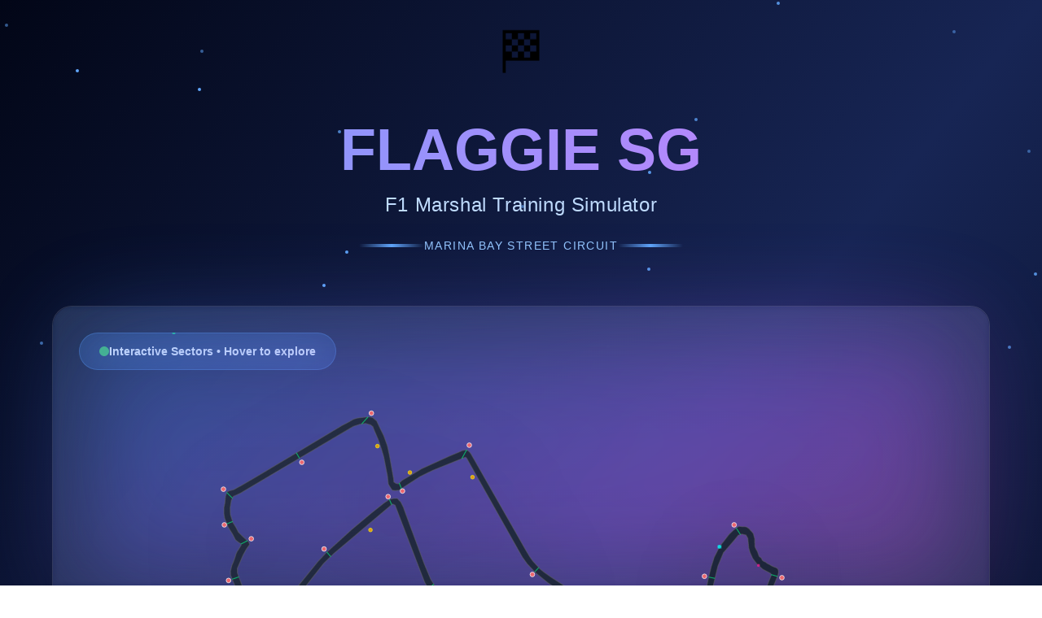

--- FILE ---
content_type: application/javascript
request_url: https://pgslotpro.vip/assets/index-CW5C_sDc.js
body_size: 79048
content:
(function(){const t=document.createElement("link").relList;if(t&&t.supports&&t.supports("modulepreload"))return;for(const l of document.querySelectorAll('link[rel="modulepreload"]'))r(l);new MutationObserver(l=>{for(const o of l)if(o.type==="childList")for(const i of o.addedNodes)i.tagName==="LINK"&&i.rel==="modulepreload"&&r(i)}).observe(document,{childList:!0,subtree:!0});function n(l){const o={};return l.integrity&&(o.integrity=l.integrity),l.referrerPolicy&&(o.referrerPolicy=l.referrerPolicy),l.crossOrigin==="use-credentials"?o.credentials="include":l.crossOrigin==="anonymous"?o.credentials="omit":o.credentials="same-origin",o}function r(l){if(l.ep)return;l.ep=!0;const o=n(l);fetch(l.href,o)}})();function Jc(e){return e&&e.__esModule&&Object.prototype.hasOwnProperty.call(e,"default")?e.default:e}var Ea={exports:{}},kl={},Da={exports:{}},V={};/**
 * @license React
 * react.production.min.js
 *
 * Copyright (c) Facebook, Inc. and its affiliates.
 *
 * This source code is licensed under the MIT license found in the
 * LICENSE file in the root directory of this source tree.
 */var yr=Symbol.for("react.element"),qc=Symbol.for("react.portal"),ed=Symbol.for("react.fragment"),td=Symbol.for("react.strict_mode"),nd=Symbol.for("react.profiler"),rd=Symbol.for("react.provider"),ld=Symbol.for("react.context"),sd=Symbol.for("react.forward_ref"),od=Symbol.for("react.suspense"),id=Symbol.for("react.memo"),ad=Symbol.for("react.lazy"),ui=Symbol.iterator;function ud(e){return e===null||typeof e!="object"?null:(e=ui&&e[ui]||e["@@iterator"],typeof e=="function"?e:null)}var Fa={isMounted:function(){return!1},enqueueForceUpdate:function(){},enqueueReplaceState:function(){},enqueueSetState:function(){}},Ta=Object.assign,Ma={};function Pn(e,t,n){this.props=e,this.context=t,this.refs=Ma,this.updater=n||Fa}Pn.prototype.isReactComponent={};Pn.prototype.setState=function(e,t){if(typeof e!="object"&&typeof e!="function"&&e!=null)throw Error("setState(...): takes an object of state variables to update or a function which returns an object of state variables.");this.updater.enqueueSetState(this,e,t,"setState")};Pn.prototype.forceUpdate=function(e){this.updater.enqueueForceUpdate(this,e,"forceUpdate")};function za(){}za.prototype=Pn.prototype;function fo(e,t,n){this.props=e,this.context=t,this.refs=Ma,this.updater=n||Fa}var ho=fo.prototype=new za;ho.constructor=fo;Ta(ho,Pn.prototype);ho.isPureReactComponent=!0;var ci=Array.isArray,_a=Object.prototype.hasOwnProperty,po={current:null},Ba={key:!0,ref:!0,__self:!0,__source:!0};function Oa(e,t,n){var r,l={},o=null,i=null;if(t!=null)for(r in t.ref!==void 0&&(i=t.ref),t.key!==void 0&&(o=""+t.key),t)_a.call(t,r)&&!Ba.hasOwnProperty(r)&&(l[r]=t[r]);var u=arguments.length-2;if(u===1)l.children=n;else if(1<u){for(var a=Array(u),c=0;c<u;c++)a[c]=arguments[c+2];l.children=a}if(e&&e.defaultProps)for(r in u=e.defaultProps,u)l[r]===void 0&&(l[r]=u[r]);return{$$typeof:yr,type:e,key:o,ref:i,props:l,_owner:po.current}}function cd(e,t){return{$$typeof:yr,type:e.type,key:t,ref:e.ref,props:e.props,_owner:e._owner}}function mo(e){return typeof e=="object"&&e!==null&&e.$$typeof===yr}function dd(e){var t={"=":"=0",":":"=2"};return"$"+e.replace(/[=:]/g,function(n){return t[n]})}var di=/\/+/g;function Al(e,t){return typeof e=="object"&&e!==null&&e.key!=null?dd(""+e.key):t.toString(36)}function Ir(e,t,n,r,l){var o=typeof e;(o==="undefined"||o==="boolean")&&(e=null);var i=!1;if(e===null)i=!0;else switch(o){case"string":case"number":i=!0;break;case"object":switch(e.$$typeof){case yr:case qc:i=!0}}if(i)return i=e,l=l(i),e=r===""?"."+Al(i,0):r,ci(l)?(n="",e!=null&&(n=e.replace(di,"$&/")+"/"),Ir(l,t,n,"",function(c){return c})):l!=null&&(mo(l)&&(l=cd(l,n+(!l.key||i&&i.key===l.key?"":(""+l.key).replace(di,"$&/")+"/")+e)),t.push(l)),1;if(i=0,r=r===""?".":r+":",ci(e))for(var u=0;u<e.length;u++){o=e[u];var a=r+Al(o,u);i+=Ir(o,t,n,a,l)}else if(a=ud(e),typeof a=="function")for(e=a.call(e),u=0;!(o=e.next()).done;)o=o.value,a=r+Al(o,u++),i+=Ir(o,t,n,a,l);else if(o==="object")throw t=String(e),Error("Objects are not valid as a React child (found: "+(t==="[object Object]"?"object with keys {"+Object.keys(e).join(", ")+"}":t)+"). If you meant to render a collection of children, use an array instead.");return i}function br(e,t,n){if(e==null)return e;var r=[],l=0;return Ir(e,r,"","",function(o){return t.call(n,o,l++)}),r}function fd(e){if(e._status===-1){var t=e._result;t=t(),t.then(function(n){(e._status===0||e._status===-1)&&(e._status=1,e._result=n)},function(n){(e._status===0||e._status===-1)&&(e._status=2,e._result=n)}),e._status===-1&&(e._status=0,e._result=t)}if(e._status===1)return e._result.default;throw e._result}var Ce={current:null},Ar={transition:null},hd={ReactCurrentDispatcher:Ce,ReactCurrentBatchConfig:Ar,ReactCurrentOwner:po};function $a(){throw Error("act(...) is not supported in production builds of React.")}V.Children={map:br,forEach:function(e,t,n){br(e,function(){t.apply(this,arguments)},n)},count:function(e){var t=0;return br(e,function(){t++}),t},toArray:function(e){return br(e,function(t){return t})||[]},only:function(e){if(!mo(e))throw Error("React.Children.only expected to receive a single React element child.");return e}};V.Component=Pn;V.Fragment=ed;V.Profiler=nd;V.PureComponent=fo;V.StrictMode=td;V.Suspense=od;V.__SECRET_INTERNALS_DO_NOT_USE_OR_YOU_WILL_BE_FIRED=hd;V.act=$a;V.cloneElement=function(e,t,n){if(e==null)throw Error("React.cloneElement(...): The argument must be a React element, but you passed "+e+".");var r=Ta({},e.props),l=e.key,o=e.ref,i=e._owner;if(t!=null){if(t.ref!==void 0&&(o=t.ref,i=po.current),t.key!==void 0&&(l=""+t.key),e.type&&e.type.defaultProps)var u=e.type.defaultProps;for(a in t)_a.call(t,a)&&!Ba.hasOwnProperty(a)&&(r[a]=t[a]===void 0&&u!==void 0?u[a]:t[a])}var a=arguments.length-2;if(a===1)r.children=n;else if(1<a){u=Array(a);for(var c=0;c<a;c++)u[c]=arguments[c+2];r.children=u}return{$$typeof:yr,type:e.type,key:l,ref:o,props:r,_owner:i}};V.createContext=function(e){return e={$$typeof:ld,_currentValue:e,_currentValue2:e,_threadCount:0,Provider:null,Consumer:null,_defaultValue:null,_globalName:null},e.Provider={$$typeof:rd,_context:e},e.Consumer=e};V.createElement=Oa;V.createFactory=function(e){var t=Oa.bind(null,e);return t.type=e,t};V.createRef=function(){return{current:null}};V.forwardRef=function(e){return{$$typeof:sd,render:e}};V.isValidElement=mo;V.lazy=function(e){return{$$typeof:ad,_payload:{_status:-1,_result:e},_init:fd}};V.memo=function(e,t){return{$$typeof:id,type:e,compare:t===void 0?null:t}};V.startTransition=function(e){var t=Ar.transition;Ar.transition={};try{e()}finally{Ar.transition=t}};V.unstable_act=$a;V.useCallback=function(e,t){return Ce.current.useCallback(e,t)};V.useContext=function(e){return Ce.current.useContext(e)};V.useDebugValue=function(){};V.useDeferredValue=function(e){return Ce.current.useDeferredValue(e)};V.useEffect=function(e,t){return Ce.current.useEffect(e,t)};V.useId=function(){return Ce.current.useId()};V.useImperativeHandle=function(e,t,n){return Ce.current.useImperativeHandle(e,t,n)};V.useInsertionEffect=function(e,t){return Ce.current.useInsertionEffect(e,t)};V.useLayoutEffect=function(e,t){return Ce.current.useLayoutEffect(e,t)};V.useMemo=function(e,t){return Ce.current.useMemo(e,t)};V.useReducer=function(e,t,n){return Ce.current.useReducer(e,t,n)};V.useRef=function(e){return Ce.current.useRef(e)};V.useState=function(e){return Ce.current.useState(e)};V.useSyncExternalStore=function(e,t,n){return Ce.current.useSyncExternalStore(e,t,n)};V.useTransition=function(){return Ce.current.useTransition()};V.version="18.3.1";Da.exports=V;var R=Da.exports;const pd=Jc(R);/**
 * @license React
 * react-jsx-runtime.production.min.js
 *
 * Copyright (c) Facebook, Inc. and its affiliates.
 *
 * This source code is licensed under the MIT license found in the
 * LICENSE file in the root directory of this source tree.
 */var md=R,xd=Symbol.for("react.element"),gd=Symbol.for("react.fragment"),yd=Object.prototype.hasOwnProperty,vd=md.__SECRET_INTERNALS_DO_NOT_USE_OR_YOU_WILL_BE_FIRED.ReactCurrentOwner,wd={key:!0,ref:!0,__self:!0,__source:!0};function Ia(e,t,n){var r,l={},o=null,i=null;n!==void 0&&(o=""+n),t.key!==void 0&&(o=""+t.key),t.ref!==void 0&&(i=t.ref);for(r in t)yd.call(t,r)&&!wd.hasOwnProperty(r)&&(l[r]=t[r]);if(e&&e.defaultProps)for(r in t=e.defaultProps,t)l[r]===void 0&&(l[r]=t[r]);return{$$typeof:xd,type:e,key:o,ref:i,props:l,_owner:vd.current}}kl.Fragment=gd;kl.jsx=Ia;kl.jsxs=Ia;Ea.exports=kl;var s=Ea.exports,ms={},Aa={exports:{}},Ae={},Ua={exports:{}},Wa={};/**
 * @license React
 * scheduler.production.min.js
 *
 * Copyright (c) Facebook, Inc. and its affiliates.
 *
 * This source code is licensed under the MIT license found in the
 * LICENSE file in the root directory of this source tree.
 */(function(e){function t(E,L){var y=E.length;E.push(L);e:for(;0<y;){var M=y-1>>>1,F=E[M];if(0<l(F,L))E[M]=L,E[y]=F,y=M;else break e}}function n(E){return E.length===0?null:E[0]}function r(E){if(E.length===0)return null;var L=E[0],y=E.pop();if(y!==L){E[0]=y;e:for(var M=0,F=E.length,$=F>>>1;M<$;){var W=2*(M+1)-1,j=E[W],w=W+1,H=E[w];if(0>l(j,y))w<F&&0>l(H,j)?(E[M]=H,E[w]=y,M=w):(E[M]=j,E[W]=y,M=W);else if(w<F&&0>l(H,y))E[M]=H,E[w]=y,M=w;else break e}}return L}function l(E,L){var y=E.sortIndex-L.sortIndex;return y!==0?y:E.id-L.id}if(typeof performance=="object"&&typeof performance.now=="function"){var o=performance;e.unstable_now=function(){return o.now()}}else{var i=Date,u=i.now();e.unstable_now=function(){return i.now()-u}}var a=[],c=[],m=1,g=null,x=3,S=!1,b=!1,D=!1,A=typeof setTimeout=="function"?setTimeout:null,h=typeof clearTimeout=="function"?clearTimeout:null,d=typeof setImmediate<"u"?setImmediate:null;typeof navigator<"u"&&navigator.scheduling!==void 0&&navigator.scheduling.isInputPending!==void 0&&navigator.scheduling.isInputPending.bind(navigator.scheduling);function p(E){for(var L=n(c);L!==null;){if(L.callback===null)r(c);else if(L.startTime<=E)r(c),L.sortIndex=L.expirationTime,t(a,L);else break;L=n(c)}}function f(E){if(D=!1,p(E),!b)if(n(a)!==null)b=!0,se(N);else{var L=n(c);L!==null&&de(f,L.startTime-E)}}function N(E,L){b=!1,D&&(D=!1,h(P),P=-1),S=!0;var y=x;try{for(p(L),g=n(a);g!==null&&(!(g.expirationTime>L)||E&&!z());){var M=g.callback;if(typeof M=="function"){g.callback=null,x=g.priorityLevel;var F=M(g.expirationTime<=L);L=e.unstable_now(),typeof F=="function"?g.callback=F:g===n(a)&&r(a),p(L)}else r(a);g=n(a)}if(g!==null)var $=!0;else{var W=n(c);W!==null&&de(f,W.startTime-L),$=!1}return $}finally{g=null,x=y,S=!1}}var k=!1,v=null,P=-1,_=5,C=-1;function z(){return!(e.unstable_now()-C<_)}function U(){if(v!==null){var E=e.unstable_now();C=E;var L=!0;try{L=v(!0,E)}finally{L?I():(k=!1,v=null)}}else k=!1}var I;if(typeof d=="function")I=function(){d(U)};else if(typeof MessageChannel<"u"){var J=new MessageChannel,ie=J.port2;J.port1.onmessage=U,I=function(){ie.postMessage(null)}}else I=function(){A(U,0)};function se(E){v=E,k||(k=!0,I())}function de(E,L){P=A(function(){E(e.unstable_now())},L)}e.unstable_IdlePriority=5,e.unstable_ImmediatePriority=1,e.unstable_LowPriority=4,e.unstable_NormalPriority=3,e.unstable_Profiling=null,e.unstable_UserBlockingPriority=2,e.unstable_cancelCallback=function(E){E.callback=null},e.unstable_continueExecution=function(){b||S||(b=!0,se(N))},e.unstable_forceFrameRate=function(E){0>E||125<E?console.error("forceFrameRate takes a positive int between 0 and 125, forcing frame rates higher than 125 fps is not supported"):_=0<E?Math.floor(1e3/E):5},e.unstable_getCurrentPriorityLevel=function(){return x},e.unstable_getFirstCallbackNode=function(){return n(a)},e.unstable_next=function(E){switch(x){case 1:case 2:case 3:var L=3;break;default:L=x}var y=x;x=L;try{return E()}finally{x=y}},e.unstable_pauseExecution=function(){},e.unstable_requestPaint=function(){},e.unstable_runWithPriority=function(E,L){switch(E){case 1:case 2:case 3:case 4:case 5:break;default:E=3}var y=x;x=E;try{return L()}finally{x=y}},e.unstable_scheduleCallback=function(E,L,y){var M=e.unstable_now();switch(typeof y=="object"&&y!==null?(y=y.delay,y=typeof y=="number"&&0<y?M+y:M):y=M,E){case 1:var F=-1;break;case 2:F=250;break;case 5:F=1073741823;break;case 4:F=1e4;break;default:F=5e3}return F=y+F,E={id:m++,callback:L,priorityLevel:E,startTime:y,expirationTime:F,sortIndex:-1},y>M?(E.sortIndex=y,t(c,E),n(a)===null&&E===n(c)&&(D?(h(P),P=-1):D=!0,de(f,y-M))):(E.sortIndex=F,t(a,E),b||S||(b=!0,se(N))),E},e.unstable_shouldYield=z,e.unstable_wrapCallback=function(E){var L=x;return function(){var y=x;x=L;try{return E.apply(this,arguments)}finally{x=y}}}})(Wa);Ua.exports=Wa;var Ld=Ua.exports;/**
 * @license React
 * react-dom.production.min.js
 *
 * Copyright (c) Facebook, Inc. and its affiliates.
 *
 * This source code is licensed under the MIT license found in the
 * LICENSE file in the root directory of this source tree.
 */var jd=R,Ie=Ld;function T(e){for(var t="https://reactjs.org/docs/error-decoder.html?invariant="+e,n=1;n<arguments.length;n++)t+="&args[]="+encodeURIComponent(arguments[n]);return"Minified React error #"+e+"; visit "+t+" for the full message or use the non-minified dev environment for full errors and additional helpful warnings."}var Ha=new Set,tr={};function Zt(e,t){Ln(e,t),Ln(e+"Capture",t)}function Ln(e,t){for(tr[e]=t,e=0;e<t.length;e++)Ha.add(t[e])}var pt=!(typeof window>"u"||typeof window.document>"u"||typeof window.document.createElement>"u"),xs=Object.prototype.hasOwnProperty,bd=/^[:A-Z_a-z\u00C0-\u00D6\u00D8-\u00F6\u00F8-\u02FF\u0370-\u037D\u037F-\u1FFF\u200C-\u200D\u2070-\u218F\u2C00-\u2FEF\u3001-\uD7FF\uF900-\uFDCF\uFDF0-\uFFFD][:A-Z_a-z\u00C0-\u00D6\u00D8-\u00F6\u00F8-\u02FF\u0370-\u037D\u037F-\u1FFF\u200C-\u200D\u2070-\u218F\u2C00-\u2FEF\u3001-\uD7FF\uF900-\uFDCF\uFDF0-\uFFFD\-.0-9\u00B7\u0300-\u036F\u203F-\u2040]*$/,fi={},hi={};function kd(e){return xs.call(hi,e)?!0:xs.call(fi,e)?!1:bd.test(e)?hi[e]=!0:(fi[e]=!0,!1)}function Nd(e,t,n,r){if(n!==null&&n.type===0)return!1;switch(typeof t){case"function":case"symbol":return!0;case"boolean":return r?!1:n!==null?!n.acceptsBooleans:(e=e.toLowerCase().slice(0,5),e!=="data-"&&e!=="aria-");default:return!1}}function Sd(e,t,n,r){if(t===null||typeof t>"u"||Nd(e,t,n,r))return!0;if(r)return!1;if(n!==null)switch(n.type){case 3:return!t;case 4:return t===!1;case 5:return isNaN(t);case 6:return isNaN(t)||1>t}return!1}function Pe(e,t,n,r,l,o,i){this.acceptsBooleans=t===2||t===3||t===4,this.attributeName=r,this.attributeNamespace=l,this.mustUseProperty=n,this.propertyName=e,this.type=t,this.sanitizeURL=o,this.removeEmptyString=i}var we={};"children dangerouslySetInnerHTML defaultValue defaultChecked innerHTML suppressContentEditableWarning suppressHydrationWarning style".split(" ").forEach(function(e){we[e]=new Pe(e,0,!1,e,null,!1,!1)});[["acceptCharset","accept-charset"],["className","class"],["htmlFor","for"],["httpEquiv","http-equiv"]].forEach(function(e){var t=e[0];we[t]=new Pe(t,1,!1,e[1],null,!1,!1)});["contentEditable","draggable","spellCheck","value"].forEach(function(e){we[e]=new Pe(e,2,!1,e.toLowerCase(),null,!1,!1)});["autoReverse","externalResourcesRequired","focusable","preserveAlpha"].forEach(function(e){we[e]=new Pe(e,2,!1,e,null,!1,!1)});"allowFullScreen async autoFocus autoPlay controls default defer disabled disablePictureInPicture disableRemotePlayback formNoValidate hidden loop noModule noValidate open playsInline readOnly required reversed scoped seamless itemScope".split(" ").forEach(function(e){we[e]=new Pe(e,3,!1,e.toLowerCase(),null,!1,!1)});["checked","multiple","muted","selected"].forEach(function(e){we[e]=new Pe(e,3,!0,e,null,!1,!1)});["capture","download"].forEach(function(e){we[e]=new Pe(e,4,!1,e,null,!1,!1)});["cols","rows","size","span"].forEach(function(e){we[e]=new Pe(e,6,!1,e,null,!1,!1)});["rowSpan","start"].forEach(function(e){we[e]=new Pe(e,5,!1,e.toLowerCase(),null,!1,!1)});var xo=/[\-:]([a-z])/g;function go(e){return e[1].toUpperCase()}"accent-height alignment-baseline arabic-form baseline-shift cap-height clip-path clip-rule color-interpolation color-interpolation-filters color-profile color-rendering dominant-baseline enable-background fill-opacity fill-rule flood-color flood-opacity font-family font-size font-size-adjust font-stretch font-style font-variant font-weight glyph-name glyph-orientation-horizontal glyph-orientation-vertical horiz-adv-x horiz-origin-x image-rendering letter-spacing lighting-color marker-end marker-mid marker-start overline-position overline-thickness paint-order panose-1 pointer-events rendering-intent shape-rendering stop-color stop-opacity strikethrough-position strikethrough-thickness stroke-dasharray stroke-dashoffset stroke-linecap stroke-linejoin stroke-miterlimit stroke-opacity stroke-width text-anchor text-decoration text-rendering underline-position underline-thickness unicode-bidi unicode-range units-per-em v-alphabetic v-hanging v-ideographic v-mathematical vector-effect vert-adv-y vert-origin-x vert-origin-y word-spacing writing-mode xmlns:xlink x-height".split(" ").forEach(function(e){var t=e.replace(xo,go);we[t]=new Pe(t,1,!1,e,null,!1,!1)});"xlink:actuate xlink:arcrole xlink:role xlink:show xlink:title xlink:type".split(" ").forEach(function(e){var t=e.replace(xo,go);we[t]=new Pe(t,1,!1,e,"http://www.w3.org/1999/xlink",!1,!1)});["xml:base","xml:lang","xml:space"].forEach(function(e){var t=e.replace(xo,go);we[t]=new Pe(t,1,!1,e,"http://www.w3.org/XML/1998/namespace",!1,!1)});["tabIndex","crossOrigin"].forEach(function(e){we[e]=new Pe(e,1,!1,e.toLowerCase(),null,!1,!1)});we.xlinkHref=new Pe("xlinkHref",1,!1,"xlink:href","http://www.w3.org/1999/xlink",!0,!1);["src","href","action","formAction"].forEach(function(e){we[e]=new Pe(e,1,!1,e.toLowerCase(),null,!0,!0)});function yo(e,t,n,r){var l=we.hasOwnProperty(t)?we[t]:null;(l!==null?l.type!==0:r||!(2<t.length)||t[0]!=="o"&&t[0]!=="O"||t[1]!=="n"&&t[1]!=="N")&&(Sd(t,n,l,r)&&(n=null),r||l===null?kd(t)&&(n===null?e.removeAttribute(t):e.setAttribute(t,""+n)):l.mustUseProperty?e[l.propertyName]=n===null?l.type===3?!1:"":n:(t=l.attributeName,r=l.attributeNamespace,n===null?e.removeAttribute(t):(l=l.type,n=l===3||l===4&&n===!0?"":""+n,r?e.setAttributeNS(r,t,n):e.setAttribute(t,n))))}var yt=jd.__SECRET_INTERNALS_DO_NOT_USE_OR_YOU_WILL_BE_FIRED,kr=Symbol.for("react.element"),nn=Symbol.for("react.portal"),rn=Symbol.for("react.fragment"),vo=Symbol.for("react.strict_mode"),gs=Symbol.for("react.profiler"),Va=Symbol.for("react.provider"),Ya=Symbol.for("react.context"),wo=Symbol.for("react.forward_ref"),ys=Symbol.for("react.suspense"),vs=Symbol.for("react.suspense_list"),Lo=Symbol.for("react.memo"),wt=Symbol.for("react.lazy"),Qa=Symbol.for("react.offscreen"),pi=Symbol.iterator;function Tn(e){return e===null||typeof e!="object"?null:(e=pi&&e[pi]||e["@@iterator"],typeof e=="function"?e:null)}var le=Object.assign,Ul;function Un(e){if(Ul===void 0)try{throw Error()}catch(n){var t=n.stack.trim().match(/\n( *(at )?)/);Ul=t&&t[1]||""}return`
`+Ul+e}var Wl=!1;function Hl(e,t){if(!e||Wl)return"";Wl=!0;var n=Error.prepareStackTrace;Error.prepareStackTrace=void 0;try{if(t)if(t=function(){throw Error()},Object.defineProperty(t.prototype,"props",{set:function(){throw Error()}}),typeof Reflect=="object"&&Reflect.construct){try{Reflect.construct(t,[])}catch(c){var r=c}Reflect.construct(e,[],t)}else{try{t.call()}catch(c){r=c}e.call(t.prototype)}else{try{throw Error()}catch(c){r=c}e()}}catch(c){if(c&&r&&typeof c.stack=="string"){for(var l=c.stack.split(`
`),o=r.stack.split(`
`),i=l.length-1,u=o.length-1;1<=i&&0<=u&&l[i]!==o[u];)u--;for(;1<=i&&0<=u;i--,u--)if(l[i]!==o[u]){if(i!==1||u!==1)do if(i--,u--,0>u||l[i]!==o[u]){var a=`
`+l[i].replace(" at new "," at ");return e.displayName&&a.includes("<anonymous>")&&(a=a.replace("<anonymous>",e.displayName)),a}while(1<=i&&0<=u);break}}}finally{Wl=!1,Error.prepareStackTrace=n}return(e=e?e.displayName||e.name:"")?Un(e):""}function Cd(e){switch(e.tag){case 5:return Un(e.type);case 16:return Un("Lazy");case 13:return Un("Suspense");case 19:return Un("SuspenseList");case 0:case 2:case 15:return e=Hl(e.type,!1),e;case 11:return e=Hl(e.type.render,!1),e;case 1:return e=Hl(e.type,!0),e;default:return""}}function ws(e){if(e==null)return null;if(typeof e=="function")return e.displayName||e.name||null;if(typeof e=="string")return e;switch(e){case rn:return"Fragment";case nn:return"Portal";case gs:return"Profiler";case vo:return"StrictMode";case ys:return"Suspense";case vs:return"SuspenseList"}if(typeof e=="object")switch(e.$$typeof){case Ya:return(e.displayName||"Context")+".Consumer";case Va:return(e._context.displayName||"Context")+".Provider";case wo:var t=e.render;return e=e.displayName,e||(e=t.displayName||t.name||"",e=e!==""?"ForwardRef("+e+")":"ForwardRef"),e;case Lo:return t=e.displayName||null,t!==null?t:ws(e.type)||"Memo";case wt:t=e._payload,e=e._init;try{return ws(e(t))}catch{}}return null}function Pd(e){var t=e.type;switch(e.tag){case 24:return"Cache";case 9:return(t.displayName||"Context")+".Consumer";case 10:return(t._context.displayName||"Context")+".Provider";case 18:return"DehydratedFragment";case 11:return e=t.render,e=e.displayName||e.name||"",t.displayName||(e!==""?"ForwardRef("+e+")":"ForwardRef");case 7:return"Fragment";case 5:return t;case 4:return"Portal";case 3:return"Root";case 6:return"Text";case 16:return ws(t);case 8:return t===vo?"StrictMode":"Mode";case 22:return"Offscreen";case 12:return"Profiler";case 21:return"Scope";case 13:return"Suspense";case 19:return"SuspenseList";case 25:return"TracingMarker";case 1:case 0:case 17:case 2:case 14:case 15:if(typeof t=="function")return t.displayName||t.name||null;if(typeof t=="string")return t}return null}function Mt(e){switch(typeof e){case"boolean":case"number":case"string":case"undefined":return e;case"object":return e;default:return""}}function Ga(e){var t=e.type;return(e=e.nodeName)&&e.toLowerCase()==="input"&&(t==="checkbox"||t==="radio")}function Rd(e){var t=Ga(e)?"checked":"value",n=Object.getOwnPropertyDescriptor(e.constructor.prototype,t),r=""+e[t];if(!e.hasOwnProperty(t)&&typeof n<"u"&&typeof n.get=="function"&&typeof n.set=="function"){var l=n.get,o=n.set;return Object.defineProperty(e,t,{configurable:!0,get:function(){return l.call(this)},set:function(i){r=""+i,o.call(this,i)}}),Object.defineProperty(e,t,{enumerable:n.enumerable}),{getValue:function(){return r},setValue:function(i){r=""+i},stopTracking:function(){e._valueTracker=null,delete e[t]}}}}function Nr(e){e._valueTracker||(e._valueTracker=Rd(e))}function Xa(e){if(!e)return!1;var t=e._valueTracker;if(!t)return!0;var n=t.getValue(),r="";return e&&(r=Ga(e)?e.checked?"true":"false":e.value),e=r,e!==n?(t.setValue(e),!0):!1}function qr(e){if(e=e||(typeof document<"u"?document:void 0),typeof e>"u")return null;try{return e.activeElement||e.body}catch{return e.body}}function Ls(e,t){var n=t.checked;return le({},t,{defaultChecked:void 0,defaultValue:void 0,value:void 0,checked:n??e._wrapperState.initialChecked})}function mi(e,t){var n=t.defaultValue==null?"":t.defaultValue,r=t.checked!=null?t.checked:t.defaultChecked;n=Mt(t.value!=null?t.value:n),e._wrapperState={initialChecked:r,initialValue:n,controlled:t.type==="checkbox"||t.type==="radio"?t.checked!=null:t.value!=null}}function Ka(e,t){t=t.checked,t!=null&&yo(e,"checked",t,!1)}function js(e,t){Ka(e,t);var n=Mt(t.value),r=t.type;if(n!=null)r==="number"?(n===0&&e.value===""||e.value!=n)&&(e.value=""+n):e.value!==""+n&&(e.value=""+n);else if(r==="submit"||r==="reset"){e.removeAttribute("value");return}t.hasOwnProperty("value")?bs(e,t.type,n):t.hasOwnProperty("defaultValue")&&bs(e,t.type,Mt(t.defaultValue)),t.checked==null&&t.defaultChecked!=null&&(e.defaultChecked=!!t.defaultChecked)}function xi(e,t,n){if(t.hasOwnProperty("value")||t.hasOwnProperty("defaultValue")){var r=t.type;if(!(r!=="submit"&&r!=="reset"||t.value!==void 0&&t.value!==null))return;t=""+e._wrapperState.initialValue,n||t===e.value||(e.value=t),e.defaultValue=t}n=e.name,n!==""&&(e.name=""),e.defaultChecked=!!e._wrapperState.initialChecked,n!==""&&(e.name=n)}function bs(e,t,n){(t!=="number"||qr(e.ownerDocument)!==e)&&(n==null?e.defaultValue=""+e._wrapperState.initialValue:e.defaultValue!==""+n&&(e.defaultValue=""+n))}var Wn=Array.isArray;function mn(e,t,n,r){if(e=e.options,t){t={};for(var l=0;l<n.length;l++)t["$"+n[l]]=!0;for(n=0;n<e.length;n++)l=t.hasOwnProperty("$"+e[n].value),e[n].selected!==l&&(e[n].selected=l),l&&r&&(e[n].defaultSelected=!0)}else{for(n=""+Mt(n),t=null,l=0;l<e.length;l++){if(e[l].value===n){e[l].selected=!0,r&&(e[l].defaultSelected=!0);return}t!==null||e[l].disabled||(t=e[l])}t!==null&&(t.selected=!0)}}function ks(e,t){if(t.dangerouslySetInnerHTML!=null)throw Error(T(91));return le({},t,{value:void 0,defaultValue:void 0,children:""+e._wrapperState.initialValue})}function gi(e,t){var n=t.value;if(n==null){if(n=t.children,t=t.defaultValue,n!=null){if(t!=null)throw Error(T(92));if(Wn(n)){if(1<n.length)throw Error(T(93));n=n[0]}t=n}t==null&&(t=""),n=t}e._wrapperState={initialValue:Mt(n)}}function Za(e,t){var n=Mt(t.value),r=Mt(t.defaultValue);n!=null&&(n=""+n,n!==e.value&&(e.value=n),t.defaultValue==null&&e.defaultValue!==n&&(e.defaultValue=n)),r!=null&&(e.defaultValue=""+r)}function yi(e){var t=e.textContent;t===e._wrapperState.initialValue&&t!==""&&t!==null&&(e.value=t)}function Ja(e){switch(e){case"svg":return"http://www.w3.org/2000/svg";case"math":return"http://www.w3.org/1998/Math/MathML";default:return"http://www.w3.org/1999/xhtml"}}function Ns(e,t){return e==null||e==="http://www.w3.org/1999/xhtml"?Ja(t):e==="http://www.w3.org/2000/svg"&&t==="foreignObject"?"http://www.w3.org/1999/xhtml":e}var Sr,qa=function(e){return typeof MSApp<"u"&&MSApp.execUnsafeLocalFunction?function(t,n,r,l){MSApp.execUnsafeLocalFunction(function(){return e(t,n,r,l)})}:e}(function(e,t){if(e.namespaceURI!=="http://www.w3.org/2000/svg"||"innerHTML"in e)e.innerHTML=t;else{for(Sr=Sr||document.createElement("div"),Sr.innerHTML="<svg>"+t.valueOf().toString()+"</svg>",t=Sr.firstChild;e.firstChild;)e.removeChild(e.firstChild);for(;t.firstChild;)e.appendChild(t.firstChild)}});function nr(e,t){if(t){var n=e.firstChild;if(n&&n===e.lastChild&&n.nodeType===3){n.nodeValue=t;return}}e.textContent=t}var Yn={animationIterationCount:!0,aspectRatio:!0,borderImageOutset:!0,borderImageSlice:!0,borderImageWidth:!0,boxFlex:!0,boxFlexGroup:!0,boxOrdinalGroup:!0,columnCount:!0,columns:!0,flex:!0,flexGrow:!0,flexPositive:!0,flexShrink:!0,flexNegative:!0,flexOrder:!0,gridArea:!0,gridRow:!0,gridRowEnd:!0,gridRowSpan:!0,gridRowStart:!0,gridColumn:!0,gridColumnEnd:!0,gridColumnSpan:!0,gridColumnStart:!0,fontWeight:!0,lineClamp:!0,lineHeight:!0,opacity:!0,order:!0,orphans:!0,tabSize:!0,widows:!0,zIndex:!0,zoom:!0,fillOpacity:!0,floodOpacity:!0,stopOpacity:!0,strokeDasharray:!0,strokeDashoffset:!0,strokeMiterlimit:!0,strokeOpacity:!0,strokeWidth:!0},Ed=["Webkit","ms","Moz","O"];Object.keys(Yn).forEach(function(e){Ed.forEach(function(t){t=t+e.charAt(0).toUpperCase()+e.substring(1),Yn[t]=Yn[e]})});function eu(e,t,n){return t==null||typeof t=="boolean"||t===""?"":n||typeof t!="number"||t===0||Yn.hasOwnProperty(e)&&Yn[e]?(""+t).trim():t+"px"}function tu(e,t){e=e.style;for(var n in t)if(t.hasOwnProperty(n)){var r=n.indexOf("--")===0,l=eu(n,t[n],r);n==="float"&&(n="cssFloat"),r?e.setProperty(n,l):e[n]=l}}var Dd=le({menuitem:!0},{area:!0,base:!0,br:!0,col:!0,embed:!0,hr:!0,img:!0,input:!0,keygen:!0,link:!0,meta:!0,param:!0,source:!0,track:!0,wbr:!0});function Ss(e,t){if(t){if(Dd[e]&&(t.children!=null||t.dangerouslySetInnerHTML!=null))throw Error(T(137,e));if(t.dangerouslySetInnerHTML!=null){if(t.children!=null)throw Error(T(60));if(typeof t.dangerouslySetInnerHTML!="object"||!("__html"in t.dangerouslySetInnerHTML))throw Error(T(61))}if(t.style!=null&&typeof t.style!="object")throw Error(T(62))}}function Cs(e,t){if(e.indexOf("-")===-1)return typeof t.is=="string";switch(e){case"annotation-xml":case"color-profile":case"font-face":case"font-face-src":case"font-face-uri":case"font-face-format":case"font-face-name":case"missing-glyph":return!1;default:return!0}}var Ps=null;function jo(e){return e=e.target||e.srcElement||window,e.correspondingUseElement&&(e=e.correspondingUseElement),e.nodeType===3?e.parentNode:e}var Rs=null,xn=null,gn=null;function vi(e){if(e=Lr(e)){if(typeof Rs!="function")throw Error(T(280));var t=e.stateNode;t&&(t=Rl(t),Rs(e.stateNode,e.type,t))}}function nu(e){xn?gn?gn.push(e):gn=[e]:xn=e}function ru(){if(xn){var e=xn,t=gn;if(gn=xn=null,vi(e),t)for(e=0;e<t.length;e++)vi(t[e])}}function lu(e,t){return e(t)}function su(){}var Vl=!1;function ou(e,t,n){if(Vl)return e(t,n);Vl=!0;try{return lu(e,t,n)}finally{Vl=!1,(xn!==null||gn!==null)&&(su(),ru())}}function rr(e,t){var n=e.stateNode;if(n===null)return null;var r=Rl(n);if(r===null)return null;n=r[t];e:switch(t){case"onClick":case"onClickCapture":case"onDoubleClick":case"onDoubleClickCapture":case"onMouseDown":case"onMouseDownCapture":case"onMouseMove":case"onMouseMoveCapture":case"onMouseUp":case"onMouseUpCapture":case"onMouseEnter":(r=!r.disabled)||(e=e.type,r=!(e==="button"||e==="input"||e==="select"||e==="textarea")),e=!r;break e;default:e=!1}if(e)return null;if(n&&typeof n!="function")throw Error(T(231,t,typeof n));return n}var Es=!1;if(pt)try{var Mn={};Object.defineProperty(Mn,"passive",{get:function(){Es=!0}}),window.addEventListener("test",Mn,Mn),window.removeEventListener("test",Mn,Mn)}catch{Es=!1}function Fd(e,t,n,r,l,o,i,u,a){var c=Array.prototype.slice.call(arguments,3);try{t.apply(n,c)}catch(m){this.onError(m)}}var Qn=!1,el=null,tl=!1,Ds=null,Td={onError:function(e){Qn=!0,el=e}};function Md(e,t,n,r,l,o,i,u,a){Qn=!1,el=null,Fd.apply(Td,arguments)}function zd(e,t,n,r,l,o,i,u,a){if(Md.apply(this,arguments),Qn){if(Qn){var c=el;Qn=!1,el=null}else throw Error(T(198));tl||(tl=!0,Ds=c)}}function Jt(e){var t=e,n=e;if(e.alternate)for(;t.return;)t=t.return;else{e=t;do t=e,t.flags&4098&&(n=t.return),e=t.return;while(e)}return t.tag===3?n:null}function iu(e){if(e.tag===13){var t=e.memoizedState;if(t===null&&(e=e.alternate,e!==null&&(t=e.memoizedState)),t!==null)return t.dehydrated}return null}function wi(e){if(Jt(e)!==e)throw Error(T(188))}function _d(e){var t=e.alternate;if(!t){if(t=Jt(e),t===null)throw Error(T(188));return t!==e?null:e}for(var n=e,r=t;;){var l=n.return;if(l===null)break;var o=l.alternate;if(o===null){if(r=l.return,r!==null){n=r;continue}break}if(l.child===o.child){for(o=l.child;o;){if(o===n)return wi(l),e;if(o===r)return wi(l),t;o=o.sibling}throw Error(T(188))}if(n.return!==r.return)n=l,r=o;else{for(var i=!1,u=l.child;u;){if(u===n){i=!0,n=l,r=o;break}if(u===r){i=!0,r=l,n=o;break}u=u.sibling}if(!i){for(u=o.child;u;){if(u===n){i=!0,n=o,r=l;break}if(u===r){i=!0,r=o,n=l;break}u=u.sibling}if(!i)throw Error(T(189))}}if(n.alternate!==r)throw Error(T(190))}if(n.tag!==3)throw Error(T(188));return n.stateNode.current===n?e:t}function au(e){return e=_d(e),e!==null?uu(e):null}function uu(e){if(e.tag===5||e.tag===6)return e;for(e=e.child;e!==null;){var t=uu(e);if(t!==null)return t;e=e.sibling}return null}var cu=Ie.unstable_scheduleCallback,Li=Ie.unstable_cancelCallback,Bd=Ie.unstable_shouldYield,Od=Ie.unstable_requestPaint,ae=Ie.unstable_now,$d=Ie.unstable_getCurrentPriorityLevel,bo=Ie.unstable_ImmediatePriority,du=Ie.unstable_UserBlockingPriority,nl=Ie.unstable_NormalPriority,Id=Ie.unstable_LowPriority,fu=Ie.unstable_IdlePriority,Nl=null,ot=null;function Ad(e){if(ot&&typeof ot.onCommitFiberRoot=="function")try{ot.onCommitFiberRoot(Nl,e,void 0,(e.current.flags&128)===128)}catch{}}var et=Math.clz32?Math.clz32:Hd,Ud=Math.log,Wd=Math.LN2;function Hd(e){return e>>>=0,e===0?32:31-(Ud(e)/Wd|0)|0}var Cr=64,Pr=4194304;function Hn(e){switch(e&-e){case 1:return 1;case 2:return 2;case 4:return 4;case 8:return 8;case 16:return 16;case 32:return 32;case 64:case 128:case 256:case 512:case 1024:case 2048:case 4096:case 8192:case 16384:case 32768:case 65536:case 131072:case 262144:case 524288:case 1048576:case 2097152:return e&4194240;case 4194304:case 8388608:case 16777216:case 33554432:case 67108864:return e&130023424;case 134217728:return 134217728;case 268435456:return 268435456;case 536870912:return 536870912;case 1073741824:return 1073741824;default:return e}}function rl(e,t){var n=e.pendingLanes;if(n===0)return 0;var r=0,l=e.suspendedLanes,o=e.pingedLanes,i=n&268435455;if(i!==0){var u=i&~l;u!==0?r=Hn(u):(o&=i,o!==0&&(r=Hn(o)))}else i=n&~l,i!==0?r=Hn(i):o!==0&&(r=Hn(o));if(r===0)return 0;if(t!==0&&t!==r&&!(t&l)&&(l=r&-r,o=t&-t,l>=o||l===16&&(o&4194240)!==0))return t;if(r&4&&(r|=n&16),t=e.entangledLanes,t!==0)for(e=e.entanglements,t&=r;0<t;)n=31-et(t),l=1<<n,r|=e[n],t&=~l;return r}function Vd(e,t){switch(e){case 1:case 2:case 4:return t+250;case 8:case 16:case 32:case 64:case 128:case 256:case 512:case 1024:case 2048:case 4096:case 8192:case 16384:case 32768:case 65536:case 131072:case 262144:case 524288:case 1048576:case 2097152:return t+5e3;case 4194304:case 8388608:case 16777216:case 33554432:case 67108864:return-1;case 134217728:case 268435456:case 536870912:case 1073741824:return-1;default:return-1}}function Yd(e,t){for(var n=e.suspendedLanes,r=e.pingedLanes,l=e.expirationTimes,o=e.pendingLanes;0<o;){var i=31-et(o),u=1<<i,a=l[i];a===-1?(!(u&n)||u&r)&&(l[i]=Vd(u,t)):a<=t&&(e.expiredLanes|=u),o&=~u}}function Fs(e){return e=e.pendingLanes&-1073741825,e!==0?e:e&1073741824?1073741824:0}function hu(){var e=Cr;return Cr<<=1,!(Cr&4194240)&&(Cr=64),e}function Yl(e){for(var t=[],n=0;31>n;n++)t.push(e);return t}function vr(e,t,n){e.pendingLanes|=t,t!==536870912&&(e.suspendedLanes=0,e.pingedLanes=0),e=e.eventTimes,t=31-et(t),e[t]=n}function Qd(e,t){var n=e.pendingLanes&~t;e.pendingLanes=t,e.suspendedLanes=0,e.pingedLanes=0,e.expiredLanes&=t,e.mutableReadLanes&=t,e.entangledLanes&=t,t=e.entanglements;var r=e.eventTimes;for(e=e.expirationTimes;0<n;){var l=31-et(n),o=1<<l;t[l]=0,r[l]=-1,e[l]=-1,n&=~o}}function ko(e,t){var n=e.entangledLanes|=t;for(e=e.entanglements;n;){var r=31-et(n),l=1<<r;l&t|e[r]&t&&(e[r]|=t),n&=~l}}var G=0;function pu(e){return e&=-e,1<e?4<e?e&268435455?16:536870912:4:1}var mu,No,xu,gu,yu,Ts=!1,Rr=[],St=null,Ct=null,Pt=null,lr=new Map,sr=new Map,jt=[],Gd="mousedown mouseup touchcancel touchend touchstart auxclick dblclick pointercancel pointerdown pointerup dragend dragstart drop compositionend compositionstart keydown keypress keyup input textInput copy cut paste click change contextmenu reset submit".split(" ");function ji(e,t){switch(e){case"focusin":case"focusout":St=null;break;case"dragenter":case"dragleave":Ct=null;break;case"mouseover":case"mouseout":Pt=null;break;case"pointerover":case"pointerout":lr.delete(t.pointerId);break;case"gotpointercapture":case"lostpointercapture":sr.delete(t.pointerId)}}function zn(e,t,n,r,l,o){return e===null||e.nativeEvent!==o?(e={blockedOn:t,domEventName:n,eventSystemFlags:r,nativeEvent:o,targetContainers:[l]},t!==null&&(t=Lr(t),t!==null&&No(t)),e):(e.eventSystemFlags|=r,t=e.targetContainers,l!==null&&t.indexOf(l)===-1&&t.push(l),e)}function Xd(e,t,n,r,l){switch(t){case"focusin":return St=zn(St,e,t,n,r,l),!0;case"dragenter":return Ct=zn(Ct,e,t,n,r,l),!0;case"mouseover":return Pt=zn(Pt,e,t,n,r,l),!0;case"pointerover":var o=l.pointerId;return lr.set(o,zn(lr.get(o)||null,e,t,n,r,l)),!0;case"gotpointercapture":return o=l.pointerId,sr.set(o,zn(sr.get(o)||null,e,t,n,r,l)),!0}return!1}function vu(e){var t=At(e.target);if(t!==null){var n=Jt(t);if(n!==null){if(t=n.tag,t===13){if(t=iu(n),t!==null){e.blockedOn=t,yu(e.priority,function(){xu(n)});return}}else if(t===3&&n.stateNode.current.memoizedState.isDehydrated){e.blockedOn=n.tag===3?n.stateNode.containerInfo:null;return}}}e.blockedOn=null}function Ur(e){if(e.blockedOn!==null)return!1;for(var t=e.targetContainers;0<t.length;){var n=Ms(e.domEventName,e.eventSystemFlags,t[0],e.nativeEvent);if(n===null){n=e.nativeEvent;var r=new n.constructor(n.type,n);Ps=r,n.target.dispatchEvent(r),Ps=null}else return t=Lr(n),t!==null&&No(t),e.blockedOn=n,!1;t.shift()}return!0}function bi(e,t,n){Ur(e)&&n.delete(t)}function Kd(){Ts=!1,St!==null&&Ur(St)&&(St=null),Ct!==null&&Ur(Ct)&&(Ct=null),Pt!==null&&Ur(Pt)&&(Pt=null),lr.forEach(bi),sr.forEach(bi)}function _n(e,t){e.blockedOn===t&&(e.blockedOn=null,Ts||(Ts=!0,Ie.unstable_scheduleCallback(Ie.unstable_NormalPriority,Kd)))}function or(e){function t(l){return _n(l,e)}if(0<Rr.length){_n(Rr[0],e);for(var n=1;n<Rr.length;n++){var r=Rr[n];r.blockedOn===e&&(r.blockedOn=null)}}for(St!==null&&_n(St,e),Ct!==null&&_n(Ct,e),Pt!==null&&_n(Pt,e),lr.forEach(t),sr.forEach(t),n=0;n<jt.length;n++)r=jt[n],r.blockedOn===e&&(r.blockedOn=null);for(;0<jt.length&&(n=jt[0],n.blockedOn===null);)vu(n),n.blockedOn===null&&jt.shift()}var yn=yt.ReactCurrentBatchConfig,ll=!0;function Zd(e,t,n,r){var l=G,o=yn.transition;yn.transition=null;try{G=1,So(e,t,n,r)}finally{G=l,yn.transition=o}}function Jd(e,t,n,r){var l=G,o=yn.transition;yn.transition=null;try{G=4,So(e,t,n,r)}finally{G=l,yn.transition=o}}function So(e,t,n,r){if(ll){var l=Ms(e,t,n,r);if(l===null)ns(e,t,r,sl,n),ji(e,r);else if(Xd(l,e,t,n,r))r.stopPropagation();else if(ji(e,r),t&4&&-1<Gd.indexOf(e)){for(;l!==null;){var o=Lr(l);if(o!==null&&mu(o),o=Ms(e,t,n,r),o===null&&ns(e,t,r,sl,n),o===l)break;l=o}l!==null&&r.stopPropagation()}else ns(e,t,r,null,n)}}var sl=null;function Ms(e,t,n,r){if(sl=null,e=jo(r),e=At(e),e!==null)if(t=Jt(e),t===null)e=null;else if(n=t.tag,n===13){if(e=iu(t),e!==null)return e;e=null}else if(n===3){if(t.stateNode.current.memoizedState.isDehydrated)return t.tag===3?t.stateNode.containerInfo:null;e=null}else t!==e&&(e=null);return sl=e,null}function wu(e){switch(e){case"cancel":case"click":case"close":case"contextmenu":case"copy":case"cut":case"auxclick":case"dblclick":case"dragend":case"dragstart":case"drop":case"focusin":case"focusout":case"input":case"invalid":case"keydown":case"keypress":case"keyup":case"mousedown":case"mouseup":case"paste":case"pause":case"play":case"pointercancel":case"pointerdown":case"pointerup":case"ratechange":case"reset":case"resize":case"seeked":case"submit":case"touchcancel":case"touchend":case"touchstart":case"volumechange":case"change":case"selectionchange":case"textInput":case"compositionstart":case"compositionend":case"compositionupdate":case"beforeblur":case"afterblur":case"beforeinput":case"blur":case"fullscreenchange":case"focus":case"hashchange":case"popstate":case"select":case"selectstart":return 1;case"drag":case"dragenter":case"dragexit":case"dragleave":case"dragover":case"mousemove":case"mouseout":case"mouseover":case"pointermove":case"pointerout":case"pointerover":case"scroll":case"toggle":case"touchmove":case"wheel":case"mouseenter":case"mouseleave":case"pointerenter":case"pointerleave":return 4;case"message":switch($d()){case bo:return 1;case du:return 4;case nl:case Id:return 16;case fu:return 536870912;default:return 16}default:return 16}}var kt=null,Co=null,Wr=null;function Lu(){if(Wr)return Wr;var e,t=Co,n=t.length,r,l="value"in kt?kt.value:kt.textContent,o=l.length;for(e=0;e<n&&t[e]===l[e];e++);var i=n-e;for(r=1;r<=i&&t[n-r]===l[o-r];r++);return Wr=l.slice(e,1<r?1-r:void 0)}function Hr(e){var t=e.keyCode;return"charCode"in e?(e=e.charCode,e===0&&t===13&&(e=13)):e=t,e===10&&(e=13),32<=e||e===13?e:0}function Er(){return!0}function ki(){return!1}function Ue(e){function t(n,r,l,o,i){this._reactName=n,this._targetInst=l,this.type=r,this.nativeEvent=o,this.target=i,this.currentTarget=null;for(var u in e)e.hasOwnProperty(u)&&(n=e[u],this[u]=n?n(o):o[u]);return this.isDefaultPrevented=(o.defaultPrevented!=null?o.defaultPrevented:o.returnValue===!1)?Er:ki,this.isPropagationStopped=ki,this}return le(t.prototype,{preventDefault:function(){this.defaultPrevented=!0;var n=this.nativeEvent;n&&(n.preventDefault?n.preventDefault():typeof n.returnValue!="unknown"&&(n.returnValue=!1),this.isDefaultPrevented=Er)},stopPropagation:function(){var n=this.nativeEvent;n&&(n.stopPropagation?n.stopPropagation():typeof n.cancelBubble!="unknown"&&(n.cancelBubble=!0),this.isPropagationStopped=Er)},persist:function(){},isPersistent:Er}),t}var Rn={eventPhase:0,bubbles:0,cancelable:0,timeStamp:function(e){return e.timeStamp||Date.now()},defaultPrevented:0,isTrusted:0},Po=Ue(Rn),wr=le({},Rn,{view:0,detail:0}),qd=Ue(wr),Ql,Gl,Bn,Sl=le({},wr,{screenX:0,screenY:0,clientX:0,clientY:0,pageX:0,pageY:0,ctrlKey:0,shiftKey:0,altKey:0,metaKey:0,getModifierState:Ro,button:0,buttons:0,relatedTarget:function(e){return e.relatedTarget===void 0?e.fromElement===e.srcElement?e.toElement:e.fromElement:e.relatedTarget},movementX:function(e){return"movementX"in e?e.movementX:(e!==Bn&&(Bn&&e.type==="mousemove"?(Ql=e.screenX-Bn.screenX,Gl=e.screenY-Bn.screenY):Gl=Ql=0,Bn=e),Ql)},movementY:function(e){return"movementY"in e?e.movementY:Gl}}),Ni=Ue(Sl),ef=le({},Sl,{dataTransfer:0}),tf=Ue(ef),nf=le({},wr,{relatedTarget:0}),Xl=Ue(nf),rf=le({},Rn,{animationName:0,elapsedTime:0,pseudoElement:0}),lf=Ue(rf),sf=le({},Rn,{clipboardData:function(e){return"clipboardData"in e?e.clipboardData:window.clipboardData}}),of=Ue(sf),af=le({},Rn,{data:0}),Si=Ue(af),uf={Esc:"Escape",Spacebar:" ",Left:"ArrowLeft",Up:"ArrowUp",Right:"ArrowRight",Down:"ArrowDown",Del:"Delete",Win:"OS",Menu:"ContextMenu",Apps:"ContextMenu",Scroll:"ScrollLock",MozPrintableKey:"Unidentified"},cf={8:"Backspace",9:"Tab",12:"Clear",13:"Enter",16:"Shift",17:"Control",18:"Alt",19:"Pause",20:"CapsLock",27:"Escape",32:" ",33:"PageUp",34:"PageDown",35:"End",36:"Home",37:"ArrowLeft",38:"ArrowUp",39:"ArrowRight",40:"ArrowDown",45:"Insert",46:"Delete",112:"F1",113:"F2",114:"F3",115:"F4",116:"F5",117:"F6",118:"F7",119:"F8",120:"F9",121:"F10",122:"F11",123:"F12",144:"NumLock",145:"ScrollLock",224:"Meta"},df={Alt:"altKey",Control:"ctrlKey",Meta:"metaKey",Shift:"shiftKey"};function ff(e){var t=this.nativeEvent;return t.getModifierState?t.getModifierState(e):(e=df[e])?!!t[e]:!1}function Ro(){return ff}var hf=le({},wr,{key:function(e){if(e.key){var t=uf[e.key]||e.key;if(t!=="Unidentified")return t}return e.type==="keypress"?(e=Hr(e),e===13?"Enter":String.fromCharCode(e)):e.type==="keydown"||e.type==="keyup"?cf[e.keyCode]||"Unidentified":""},code:0,location:0,ctrlKey:0,shiftKey:0,altKey:0,metaKey:0,repeat:0,locale:0,getModifierState:Ro,charCode:function(e){return e.type==="keypress"?Hr(e):0},keyCode:function(e){return e.type==="keydown"||e.type==="keyup"?e.keyCode:0},which:function(e){return e.type==="keypress"?Hr(e):e.type==="keydown"||e.type==="keyup"?e.keyCode:0}}),pf=Ue(hf),mf=le({},Sl,{pointerId:0,width:0,height:0,pressure:0,tangentialPressure:0,tiltX:0,tiltY:0,twist:0,pointerType:0,isPrimary:0}),Ci=Ue(mf),xf=le({},wr,{touches:0,targetTouches:0,changedTouches:0,altKey:0,metaKey:0,ctrlKey:0,shiftKey:0,getModifierState:Ro}),gf=Ue(xf),yf=le({},Rn,{propertyName:0,elapsedTime:0,pseudoElement:0}),vf=Ue(yf),wf=le({},Sl,{deltaX:function(e){return"deltaX"in e?e.deltaX:"wheelDeltaX"in e?-e.wheelDeltaX:0},deltaY:function(e){return"deltaY"in e?e.deltaY:"wheelDeltaY"in e?-e.wheelDeltaY:"wheelDelta"in e?-e.wheelDelta:0},deltaZ:0,deltaMode:0}),Lf=Ue(wf),jf=[9,13,27,32],Eo=pt&&"CompositionEvent"in window,Gn=null;pt&&"documentMode"in document&&(Gn=document.documentMode);var bf=pt&&"TextEvent"in window&&!Gn,ju=pt&&(!Eo||Gn&&8<Gn&&11>=Gn),Pi=" ",Ri=!1;function bu(e,t){switch(e){case"keyup":return jf.indexOf(t.keyCode)!==-1;case"keydown":return t.keyCode!==229;case"keypress":case"mousedown":case"focusout":return!0;default:return!1}}function ku(e){return e=e.detail,typeof e=="object"&&"data"in e?e.data:null}var ln=!1;function kf(e,t){switch(e){case"compositionend":return ku(t);case"keypress":return t.which!==32?null:(Ri=!0,Pi);case"textInput":return e=t.data,e===Pi&&Ri?null:e;default:return null}}function Nf(e,t){if(ln)return e==="compositionend"||!Eo&&bu(e,t)?(e=Lu(),Wr=Co=kt=null,ln=!1,e):null;switch(e){case"paste":return null;case"keypress":if(!(t.ctrlKey||t.altKey||t.metaKey)||t.ctrlKey&&t.altKey){if(t.char&&1<t.char.length)return t.char;if(t.which)return String.fromCharCode(t.which)}return null;case"compositionend":return ju&&t.locale!=="ko"?null:t.data;default:return null}}var Sf={color:!0,date:!0,datetime:!0,"datetime-local":!0,email:!0,month:!0,number:!0,password:!0,range:!0,search:!0,tel:!0,text:!0,time:!0,url:!0,week:!0};function Ei(e){var t=e&&e.nodeName&&e.nodeName.toLowerCase();return t==="input"?!!Sf[e.type]:t==="textarea"}function Nu(e,t,n,r){nu(r),t=ol(t,"onChange"),0<t.length&&(n=new Po("onChange","change",null,n,r),e.push({event:n,listeners:t}))}var Xn=null,ir=null;function Cf(e){_u(e,0)}function Cl(e){var t=an(e);if(Xa(t))return e}function Pf(e,t){if(e==="change")return t}var Su=!1;if(pt){var Kl;if(pt){var Zl="oninput"in document;if(!Zl){var Di=document.createElement("div");Di.setAttribute("oninput","return;"),Zl=typeof Di.oninput=="function"}Kl=Zl}else Kl=!1;Su=Kl&&(!document.documentMode||9<document.documentMode)}function Fi(){Xn&&(Xn.detachEvent("onpropertychange",Cu),ir=Xn=null)}function Cu(e){if(e.propertyName==="value"&&Cl(ir)){var t=[];Nu(t,ir,e,jo(e)),ou(Cf,t)}}function Rf(e,t,n){e==="focusin"?(Fi(),Xn=t,ir=n,Xn.attachEvent("onpropertychange",Cu)):e==="focusout"&&Fi()}function Ef(e){if(e==="selectionchange"||e==="keyup"||e==="keydown")return Cl(ir)}function Df(e,t){if(e==="click")return Cl(t)}function Ff(e,t){if(e==="input"||e==="change")return Cl(t)}function Tf(e,t){return e===t&&(e!==0||1/e===1/t)||e!==e&&t!==t}var nt=typeof Object.is=="function"?Object.is:Tf;function ar(e,t){if(nt(e,t))return!0;if(typeof e!="object"||e===null||typeof t!="object"||t===null)return!1;var n=Object.keys(e),r=Object.keys(t);if(n.length!==r.length)return!1;for(r=0;r<n.length;r++){var l=n[r];if(!xs.call(t,l)||!nt(e[l],t[l]))return!1}return!0}function Ti(e){for(;e&&e.firstChild;)e=e.firstChild;return e}function Mi(e,t){var n=Ti(e);e=0;for(var r;n;){if(n.nodeType===3){if(r=e+n.textContent.length,e<=t&&r>=t)return{node:n,offset:t-e};e=r}e:{for(;n;){if(n.nextSibling){n=n.nextSibling;break e}n=n.parentNode}n=void 0}n=Ti(n)}}function Pu(e,t){return e&&t?e===t?!0:e&&e.nodeType===3?!1:t&&t.nodeType===3?Pu(e,t.parentNode):"contains"in e?e.contains(t):e.compareDocumentPosition?!!(e.compareDocumentPosition(t)&16):!1:!1}function Ru(){for(var e=window,t=qr();t instanceof e.HTMLIFrameElement;){try{var n=typeof t.contentWindow.location.href=="string"}catch{n=!1}if(n)e=t.contentWindow;else break;t=qr(e.document)}return t}function Do(e){var t=e&&e.nodeName&&e.nodeName.toLowerCase();return t&&(t==="input"&&(e.type==="text"||e.type==="search"||e.type==="tel"||e.type==="url"||e.type==="password")||t==="textarea"||e.contentEditable==="true")}function Mf(e){var t=Ru(),n=e.focusedElem,r=e.selectionRange;if(t!==n&&n&&n.ownerDocument&&Pu(n.ownerDocument.documentElement,n)){if(r!==null&&Do(n)){if(t=r.start,e=r.end,e===void 0&&(e=t),"selectionStart"in n)n.selectionStart=t,n.selectionEnd=Math.min(e,n.value.length);else if(e=(t=n.ownerDocument||document)&&t.defaultView||window,e.getSelection){e=e.getSelection();var l=n.textContent.length,o=Math.min(r.start,l);r=r.end===void 0?o:Math.min(r.end,l),!e.extend&&o>r&&(l=r,r=o,o=l),l=Mi(n,o);var i=Mi(n,r);l&&i&&(e.rangeCount!==1||e.anchorNode!==l.node||e.anchorOffset!==l.offset||e.focusNode!==i.node||e.focusOffset!==i.offset)&&(t=t.createRange(),t.setStart(l.node,l.offset),e.removeAllRanges(),o>r?(e.addRange(t),e.extend(i.node,i.offset)):(t.setEnd(i.node,i.offset),e.addRange(t)))}}for(t=[],e=n;e=e.parentNode;)e.nodeType===1&&t.push({element:e,left:e.scrollLeft,top:e.scrollTop});for(typeof n.focus=="function"&&n.focus(),n=0;n<t.length;n++)e=t[n],e.element.scrollLeft=e.left,e.element.scrollTop=e.top}}var zf=pt&&"documentMode"in document&&11>=document.documentMode,sn=null,zs=null,Kn=null,_s=!1;function zi(e,t,n){var r=n.window===n?n.document:n.nodeType===9?n:n.ownerDocument;_s||sn==null||sn!==qr(r)||(r=sn,"selectionStart"in r&&Do(r)?r={start:r.selectionStart,end:r.selectionEnd}:(r=(r.ownerDocument&&r.ownerDocument.defaultView||window).getSelection(),r={anchorNode:r.anchorNode,anchorOffset:r.anchorOffset,focusNode:r.focusNode,focusOffset:r.focusOffset}),Kn&&ar(Kn,r)||(Kn=r,r=ol(zs,"onSelect"),0<r.length&&(t=new Po("onSelect","select",null,t,n),e.push({event:t,listeners:r}),t.target=sn)))}function Dr(e,t){var n={};return n[e.toLowerCase()]=t.toLowerCase(),n["Webkit"+e]="webkit"+t,n["Moz"+e]="moz"+t,n}var on={animationend:Dr("Animation","AnimationEnd"),animationiteration:Dr("Animation","AnimationIteration"),animationstart:Dr("Animation","AnimationStart"),transitionend:Dr("Transition","TransitionEnd")},Jl={},Eu={};pt&&(Eu=document.createElement("div").style,"AnimationEvent"in window||(delete on.animationend.animation,delete on.animationiteration.animation,delete on.animationstart.animation),"TransitionEvent"in window||delete on.transitionend.transition);function Pl(e){if(Jl[e])return Jl[e];if(!on[e])return e;var t=on[e],n;for(n in t)if(t.hasOwnProperty(n)&&n in Eu)return Jl[e]=t[n];return e}var Du=Pl("animationend"),Fu=Pl("animationiteration"),Tu=Pl("animationstart"),Mu=Pl("transitionend"),zu=new Map,_i="abort auxClick cancel canPlay canPlayThrough click close contextMenu copy cut drag dragEnd dragEnter dragExit dragLeave dragOver dragStart drop durationChange emptied encrypted ended error gotPointerCapture input invalid keyDown keyPress keyUp load loadedData loadedMetadata loadStart lostPointerCapture mouseDown mouseMove mouseOut mouseOver mouseUp paste pause play playing pointerCancel pointerDown pointerMove pointerOut pointerOver pointerUp progress rateChange reset resize seeked seeking stalled submit suspend timeUpdate touchCancel touchEnd touchStart volumeChange scroll toggle touchMove waiting wheel".split(" ");function _t(e,t){zu.set(e,t),Zt(t,[e])}for(var ql=0;ql<_i.length;ql++){var es=_i[ql],_f=es.toLowerCase(),Bf=es[0].toUpperCase()+es.slice(1);_t(_f,"on"+Bf)}_t(Du,"onAnimationEnd");_t(Fu,"onAnimationIteration");_t(Tu,"onAnimationStart");_t("dblclick","onDoubleClick");_t("focusin","onFocus");_t("focusout","onBlur");_t(Mu,"onTransitionEnd");Ln("onMouseEnter",["mouseout","mouseover"]);Ln("onMouseLeave",["mouseout","mouseover"]);Ln("onPointerEnter",["pointerout","pointerover"]);Ln("onPointerLeave",["pointerout","pointerover"]);Zt("onChange","change click focusin focusout input keydown keyup selectionchange".split(" "));Zt("onSelect","focusout contextmenu dragend focusin keydown keyup mousedown mouseup selectionchange".split(" "));Zt("onBeforeInput",["compositionend","keypress","textInput","paste"]);Zt("onCompositionEnd","compositionend focusout keydown keypress keyup mousedown".split(" "));Zt("onCompositionStart","compositionstart focusout keydown keypress keyup mousedown".split(" "));Zt("onCompositionUpdate","compositionupdate focusout keydown keypress keyup mousedown".split(" "));var Vn="abort canplay canplaythrough durationchange emptied encrypted ended error loadeddata loadedmetadata loadstart pause play playing progress ratechange resize seeked seeking stalled suspend timeupdate volumechange waiting".split(" "),Of=new Set("cancel close invalid load scroll toggle".split(" ").concat(Vn));function Bi(e,t,n){var r=e.type||"unknown-event";e.currentTarget=n,zd(r,t,void 0,e),e.currentTarget=null}function _u(e,t){t=(t&4)!==0;for(var n=0;n<e.length;n++){var r=e[n],l=r.event;r=r.listeners;e:{var o=void 0;if(t)for(var i=r.length-1;0<=i;i--){var u=r[i],a=u.instance,c=u.currentTarget;if(u=u.listener,a!==o&&l.isPropagationStopped())break e;Bi(l,u,c),o=a}else for(i=0;i<r.length;i++){if(u=r[i],a=u.instance,c=u.currentTarget,u=u.listener,a!==o&&l.isPropagationStopped())break e;Bi(l,u,c),o=a}}}if(tl)throw e=Ds,tl=!1,Ds=null,e}function K(e,t){var n=t[As];n===void 0&&(n=t[As]=new Set);var r=e+"__bubble";n.has(r)||(Bu(t,e,2,!1),n.add(r))}function ts(e,t,n){var r=0;t&&(r|=4),Bu(n,e,r,t)}var Fr="_reactListening"+Math.random().toString(36).slice(2);function ur(e){if(!e[Fr]){e[Fr]=!0,Ha.forEach(function(n){n!=="selectionchange"&&(Of.has(n)||ts(n,!1,e),ts(n,!0,e))});var t=e.nodeType===9?e:e.ownerDocument;t===null||t[Fr]||(t[Fr]=!0,ts("selectionchange",!1,t))}}function Bu(e,t,n,r){switch(wu(t)){case 1:var l=Zd;break;case 4:l=Jd;break;default:l=So}n=l.bind(null,t,n,e),l=void 0,!Es||t!=="touchstart"&&t!=="touchmove"&&t!=="wheel"||(l=!0),r?l!==void 0?e.addEventListener(t,n,{capture:!0,passive:l}):e.addEventListener(t,n,!0):l!==void 0?e.addEventListener(t,n,{passive:l}):e.addEventListener(t,n,!1)}function ns(e,t,n,r,l){var o=r;if(!(t&1)&&!(t&2)&&r!==null)e:for(;;){if(r===null)return;var i=r.tag;if(i===3||i===4){var u=r.stateNode.containerInfo;if(u===l||u.nodeType===8&&u.parentNode===l)break;if(i===4)for(i=r.return;i!==null;){var a=i.tag;if((a===3||a===4)&&(a=i.stateNode.containerInfo,a===l||a.nodeType===8&&a.parentNode===l))return;i=i.return}for(;u!==null;){if(i=At(u),i===null)return;if(a=i.tag,a===5||a===6){r=o=i;continue e}u=u.parentNode}}r=r.return}ou(function(){var c=o,m=jo(n),g=[];e:{var x=zu.get(e);if(x!==void 0){var S=Po,b=e;switch(e){case"keypress":if(Hr(n)===0)break e;case"keydown":case"keyup":S=pf;break;case"focusin":b="focus",S=Xl;break;case"focusout":b="blur",S=Xl;break;case"beforeblur":case"afterblur":S=Xl;break;case"click":if(n.button===2)break e;case"auxclick":case"dblclick":case"mousedown":case"mousemove":case"mouseup":case"mouseout":case"mouseover":case"contextmenu":S=Ni;break;case"drag":case"dragend":case"dragenter":case"dragexit":case"dragleave":case"dragover":case"dragstart":case"drop":S=tf;break;case"touchcancel":case"touchend":case"touchmove":case"touchstart":S=gf;break;case Du:case Fu:case Tu:S=lf;break;case Mu:S=vf;break;case"scroll":S=qd;break;case"wheel":S=Lf;break;case"copy":case"cut":case"paste":S=of;break;case"gotpointercapture":case"lostpointercapture":case"pointercancel":case"pointerdown":case"pointermove":case"pointerout":case"pointerover":case"pointerup":S=Ci}var D=(t&4)!==0,A=!D&&e==="scroll",h=D?x!==null?x+"Capture":null:x;D=[];for(var d=c,p;d!==null;){p=d;var f=p.stateNode;if(p.tag===5&&f!==null&&(p=f,h!==null&&(f=rr(d,h),f!=null&&D.push(cr(d,f,p)))),A)break;d=d.return}0<D.length&&(x=new S(x,b,null,n,m),g.push({event:x,listeners:D}))}}if(!(t&7)){e:{if(x=e==="mouseover"||e==="pointerover",S=e==="mouseout"||e==="pointerout",x&&n!==Ps&&(b=n.relatedTarget||n.fromElement)&&(At(b)||b[mt]))break e;if((S||x)&&(x=m.window===m?m:(x=m.ownerDocument)?x.defaultView||x.parentWindow:window,S?(b=n.relatedTarget||n.toElement,S=c,b=b?At(b):null,b!==null&&(A=Jt(b),b!==A||b.tag!==5&&b.tag!==6)&&(b=null)):(S=null,b=c),S!==b)){if(D=Ni,f="onMouseLeave",h="onMouseEnter",d="mouse",(e==="pointerout"||e==="pointerover")&&(D=Ci,f="onPointerLeave",h="onPointerEnter",d="pointer"),A=S==null?x:an(S),p=b==null?x:an(b),x=new D(f,d+"leave",S,n,m),x.target=A,x.relatedTarget=p,f=null,At(m)===c&&(D=new D(h,d+"enter",b,n,m),D.target=p,D.relatedTarget=A,f=D),A=f,S&&b)t:{for(D=S,h=b,d=0,p=D;p;p=en(p))d++;for(p=0,f=h;f;f=en(f))p++;for(;0<d-p;)D=en(D),d--;for(;0<p-d;)h=en(h),p--;for(;d--;){if(D===h||h!==null&&D===h.alternate)break t;D=en(D),h=en(h)}D=null}else D=null;S!==null&&Oi(g,x,S,D,!1),b!==null&&A!==null&&Oi(g,A,b,D,!0)}}e:{if(x=c?an(c):window,S=x.nodeName&&x.nodeName.toLowerCase(),S==="select"||S==="input"&&x.type==="file")var N=Pf;else if(Ei(x))if(Su)N=Ff;else{N=Ef;var k=Rf}else(S=x.nodeName)&&S.toLowerCase()==="input"&&(x.type==="checkbox"||x.type==="radio")&&(N=Df);if(N&&(N=N(e,c))){Nu(g,N,n,m);break e}k&&k(e,x,c),e==="focusout"&&(k=x._wrapperState)&&k.controlled&&x.type==="number"&&bs(x,"number",x.value)}switch(k=c?an(c):window,e){case"focusin":(Ei(k)||k.contentEditable==="true")&&(sn=k,zs=c,Kn=null);break;case"focusout":Kn=zs=sn=null;break;case"mousedown":_s=!0;break;case"contextmenu":case"mouseup":case"dragend":_s=!1,zi(g,n,m);break;case"selectionchange":if(zf)break;case"keydown":case"keyup":zi(g,n,m)}var v;if(Eo)e:{switch(e){case"compositionstart":var P="onCompositionStart";break e;case"compositionend":P="onCompositionEnd";break e;case"compositionupdate":P="onCompositionUpdate";break e}P=void 0}else ln?bu(e,n)&&(P="onCompositionEnd"):e==="keydown"&&n.keyCode===229&&(P="onCompositionStart");P&&(ju&&n.locale!=="ko"&&(ln||P!=="onCompositionStart"?P==="onCompositionEnd"&&ln&&(v=Lu()):(kt=m,Co="value"in kt?kt.value:kt.textContent,ln=!0)),k=ol(c,P),0<k.length&&(P=new Si(P,e,null,n,m),g.push({event:P,listeners:k}),v?P.data=v:(v=ku(n),v!==null&&(P.data=v)))),(v=bf?kf(e,n):Nf(e,n))&&(c=ol(c,"onBeforeInput"),0<c.length&&(m=new Si("onBeforeInput","beforeinput",null,n,m),g.push({event:m,listeners:c}),m.data=v))}_u(g,t)})}function cr(e,t,n){return{instance:e,listener:t,currentTarget:n}}function ol(e,t){for(var n=t+"Capture",r=[];e!==null;){var l=e,o=l.stateNode;l.tag===5&&o!==null&&(l=o,o=rr(e,n),o!=null&&r.unshift(cr(e,o,l)),o=rr(e,t),o!=null&&r.push(cr(e,o,l))),e=e.return}return r}function en(e){if(e===null)return null;do e=e.return;while(e&&e.tag!==5);return e||null}function Oi(e,t,n,r,l){for(var o=t._reactName,i=[];n!==null&&n!==r;){var u=n,a=u.alternate,c=u.stateNode;if(a!==null&&a===r)break;u.tag===5&&c!==null&&(u=c,l?(a=rr(n,o),a!=null&&i.unshift(cr(n,a,u))):l||(a=rr(n,o),a!=null&&i.push(cr(n,a,u)))),n=n.return}i.length!==0&&e.push({event:t,listeners:i})}var $f=/\r\n?/g,If=/\u0000|\uFFFD/g;function $i(e){return(typeof e=="string"?e:""+e).replace($f,`
`).replace(If,"")}function Tr(e,t,n){if(t=$i(t),$i(e)!==t&&n)throw Error(T(425))}function il(){}var Bs=null,Os=null;function $s(e,t){return e==="textarea"||e==="noscript"||typeof t.children=="string"||typeof t.children=="number"||typeof t.dangerouslySetInnerHTML=="object"&&t.dangerouslySetInnerHTML!==null&&t.dangerouslySetInnerHTML.__html!=null}var Is=typeof setTimeout=="function"?setTimeout:void 0,Af=typeof clearTimeout=="function"?clearTimeout:void 0,Ii=typeof Promise=="function"?Promise:void 0,Uf=typeof queueMicrotask=="function"?queueMicrotask:typeof Ii<"u"?function(e){return Ii.resolve(null).then(e).catch(Wf)}:Is;function Wf(e){setTimeout(function(){throw e})}function rs(e,t){var n=t,r=0;do{var l=n.nextSibling;if(e.removeChild(n),l&&l.nodeType===8)if(n=l.data,n==="/$"){if(r===0){e.removeChild(l),or(t);return}r--}else n!=="$"&&n!=="$?"&&n!=="$!"||r++;n=l}while(n);or(t)}function Rt(e){for(;e!=null;e=e.nextSibling){var t=e.nodeType;if(t===1||t===3)break;if(t===8){if(t=e.data,t==="$"||t==="$!"||t==="$?")break;if(t==="/$")return null}}return e}function Ai(e){e=e.previousSibling;for(var t=0;e;){if(e.nodeType===8){var n=e.data;if(n==="$"||n==="$!"||n==="$?"){if(t===0)return e;t--}else n==="/$"&&t++}e=e.previousSibling}return null}var En=Math.random().toString(36).slice(2),st="__reactFiber$"+En,dr="__reactProps$"+En,mt="__reactContainer$"+En,As="__reactEvents$"+En,Hf="__reactListeners$"+En,Vf="__reactHandles$"+En;function At(e){var t=e[st];if(t)return t;for(var n=e.parentNode;n;){if(t=n[mt]||n[st]){if(n=t.alternate,t.child!==null||n!==null&&n.child!==null)for(e=Ai(e);e!==null;){if(n=e[st])return n;e=Ai(e)}return t}e=n,n=e.parentNode}return null}function Lr(e){return e=e[st]||e[mt],!e||e.tag!==5&&e.tag!==6&&e.tag!==13&&e.tag!==3?null:e}function an(e){if(e.tag===5||e.tag===6)return e.stateNode;throw Error(T(33))}function Rl(e){return e[dr]||null}var Us=[],un=-1;function Bt(e){return{current:e}}function Z(e){0>un||(e.current=Us[un],Us[un]=null,un--)}function X(e,t){un++,Us[un]=e.current,e.current=t}var zt={},ke=Bt(zt),Fe=Bt(!1),Yt=zt;function jn(e,t){var n=e.type.contextTypes;if(!n)return zt;var r=e.stateNode;if(r&&r.__reactInternalMemoizedUnmaskedChildContext===t)return r.__reactInternalMemoizedMaskedChildContext;var l={},o;for(o in n)l[o]=t[o];return r&&(e=e.stateNode,e.__reactInternalMemoizedUnmaskedChildContext=t,e.__reactInternalMemoizedMaskedChildContext=l),l}function Te(e){return e=e.childContextTypes,e!=null}function al(){Z(Fe),Z(ke)}function Ui(e,t,n){if(ke.current!==zt)throw Error(T(168));X(ke,t),X(Fe,n)}function Ou(e,t,n){var r=e.stateNode;if(t=t.childContextTypes,typeof r.getChildContext!="function")return n;r=r.getChildContext();for(var l in r)if(!(l in t))throw Error(T(108,Pd(e)||"Unknown",l));return le({},n,r)}function ul(e){return e=(e=e.stateNode)&&e.__reactInternalMemoizedMergedChildContext||zt,Yt=ke.current,X(ke,e),X(Fe,Fe.current),!0}function Wi(e,t,n){var r=e.stateNode;if(!r)throw Error(T(169));n?(e=Ou(e,t,Yt),r.__reactInternalMemoizedMergedChildContext=e,Z(Fe),Z(ke),X(ke,e)):Z(Fe),X(Fe,n)}var ct=null,El=!1,ls=!1;function $u(e){ct===null?ct=[e]:ct.push(e)}function Yf(e){El=!0,$u(e)}function Ot(){if(!ls&&ct!==null){ls=!0;var e=0,t=G;try{var n=ct;for(G=1;e<n.length;e++){var r=n[e];do r=r(!0);while(r!==null)}ct=null,El=!1}catch(l){throw ct!==null&&(ct=ct.slice(e+1)),cu(bo,Ot),l}finally{G=t,ls=!1}}return null}var cn=[],dn=0,cl=null,dl=0,He=[],Ve=0,Qt=null,dt=1,ft="";function $t(e,t){cn[dn++]=dl,cn[dn++]=cl,cl=e,dl=t}function Iu(e,t,n){He[Ve++]=dt,He[Ve++]=ft,He[Ve++]=Qt,Qt=e;var r=dt;e=ft;var l=32-et(r)-1;r&=~(1<<l),n+=1;var o=32-et(t)+l;if(30<o){var i=l-l%5;o=(r&(1<<i)-1).toString(32),r>>=i,l-=i,dt=1<<32-et(t)+l|n<<l|r,ft=o+e}else dt=1<<o|n<<l|r,ft=e}function Fo(e){e.return!==null&&($t(e,1),Iu(e,1,0))}function To(e){for(;e===cl;)cl=cn[--dn],cn[dn]=null,dl=cn[--dn],cn[dn]=null;for(;e===Qt;)Qt=He[--Ve],He[Ve]=null,ft=He[--Ve],He[Ve]=null,dt=He[--Ve],He[Ve]=null}var $e=null,Oe=null,q=!1,qe=null;function Au(e,t){var n=Ye(5,null,null,0);n.elementType="DELETED",n.stateNode=t,n.return=e,t=e.deletions,t===null?(e.deletions=[n],e.flags|=16):t.push(n)}function Hi(e,t){switch(e.tag){case 5:var n=e.type;return t=t.nodeType!==1||n.toLowerCase()!==t.nodeName.toLowerCase()?null:t,t!==null?(e.stateNode=t,$e=e,Oe=Rt(t.firstChild),!0):!1;case 6:return t=e.pendingProps===""||t.nodeType!==3?null:t,t!==null?(e.stateNode=t,$e=e,Oe=null,!0):!1;case 13:return t=t.nodeType!==8?null:t,t!==null?(n=Qt!==null?{id:dt,overflow:ft}:null,e.memoizedState={dehydrated:t,treeContext:n,retryLane:1073741824},n=Ye(18,null,null,0),n.stateNode=t,n.return=e,e.child=n,$e=e,Oe=null,!0):!1;default:return!1}}function Ws(e){return(e.mode&1)!==0&&(e.flags&128)===0}function Hs(e){if(q){var t=Oe;if(t){var n=t;if(!Hi(e,t)){if(Ws(e))throw Error(T(418));t=Rt(n.nextSibling);var r=$e;t&&Hi(e,t)?Au(r,n):(e.flags=e.flags&-4097|2,q=!1,$e=e)}}else{if(Ws(e))throw Error(T(418));e.flags=e.flags&-4097|2,q=!1,$e=e}}}function Vi(e){for(e=e.return;e!==null&&e.tag!==5&&e.tag!==3&&e.tag!==13;)e=e.return;$e=e}function Mr(e){if(e!==$e)return!1;if(!q)return Vi(e),q=!0,!1;var t;if((t=e.tag!==3)&&!(t=e.tag!==5)&&(t=e.type,t=t!=="head"&&t!=="body"&&!$s(e.type,e.memoizedProps)),t&&(t=Oe)){if(Ws(e))throw Uu(),Error(T(418));for(;t;)Au(e,t),t=Rt(t.nextSibling)}if(Vi(e),e.tag===13){if(e=e.memoizedState,e=e!==null?e.dehydrated:null,!e)throw Error(T(317));e:{for(e=e.nextSibling,t=0;e;){if(e.nodeType===8){var n=e.data;if(n==="/$"){if(t===0){Oe=Rt(e.nextSibling);break e}t--}else n!=="$"&&n!=="$!"&&n!=="$?"||t++}e=e.nextSibling}Oe=null}}else Oe=$e?Rt(e.stateNode.nextSibling):null;return!0}function Uu(){for(var e=Oe;e;)e=Rt(e.nextSibling)}function bn(){Oe=$e=null,q=!1}function Mo(e){qe===null?qe=[e]:qe.push(e)}var Qf=yt.ReactCurrentBatchConfig;function On(e,t,n){if(e=n.ref,e!==null&&typeof e!="function"&&typeof e!="object"){if(n._owner){if(n=n._owner,n){if(n.tag!==1)throw Error(T(309));var r=n.stateNode}if(!r)throw Error(T(147,e));var l=r,o=""+e;return t!==null&&t.ref!==null&&typeof t.ref=="function"&&t.ref._stringRef===o?t.ref:(t=function(i){var u=l.refs;i===null?delete u[o]:u[o]=i},t._stringRef=o,t)}if(typeof e!="string")throw Error(T(284));if(!n._owner)throw Error(T(290,e))}return e}function zr(e,t){throw e=Object.prototype.toString.call(t),Error(T(31,e==="[object Object]"?"object with keys {"+Object.keys(t).join(", ")+"}":e))}function Yi(e){var t=e._init;return t(e._payload)}function Wu(e){function t(h,d){if(e){var p=h.deletions;p===null?(h.deletions=[d],h.flags|=16):p.push(d)}}function n(h,d){if(!e)return null;for(;d!==null;)t(h,d),d=d.sibling;return null}function r(h,d){for(h=new Map;d!==null;)d.key!==null?h.set(d.key,d):h.set(d.index,d),d=d.sibling;return h}function l(h,d){return h=Tt(h,d),h.index=0,h.sibling=null,h}function o(h,d,p){return h.index=p,e?(p=h.alternate,p!==null?(p=p.index,p<d?(h.flags|=2,d):p):(h.flags|=2,d)):(h.flags|=1048576,d)}function i(h){return e&&h.alternate===null&&(h.flags|=2),h}function u(h,d,p,f){return d===null||d.tag!==6?(d=ds(p,h.mode,f),d.return=h,d):(d=l(d,p),d.return=h,d)}function a(h,d,p,f){var N=p.type;return N===rn?m(h,d,p.props.children,f,p.key):d!==null&&(d.elementType===N||typeof N=="object"&&N!==null&&N.$$typeof===wt&&Yi(N)===d.type)?(f=l(d,p.props),f.ref=On(h,d,p),f.return=h,f):(f=Zr(p.type,p.key,p.props,null,h.mode,f),f.ref=On(h,d,p),f.return=h,f)}function c(h,d,p,f){return d===null||d.tag!==4||d.stateNode.containerInfo!==p.containerInfo||d.stateNode.implementation!==p.implementation?(d=fs(p,h.mode,f),d.return=h,d):(d=l(d,p.children||[]),d.return=h,d)}function m(h,d,p,f,N){return d===null||d.tag!==7?(d=Vt(p,h.mode,f,N),d.return=h,d):(d=l(d,p),d.return=h,d)}function g(h,d,p){if(typeof d=="string"&&d!==""||typeof d=="number")return d=ds(""+d,h.mode,p),d.return=h,d;if(typeof d=="object"&&d!==null){switch(d.$$typeof){case kr:return p=Zr(d.type,d.key,d.props,null,h.mode,p),p.ref=On(h,null,d),p.return=h,p;case nn:return d=fs(d,h.mode,p),d.return=h,d;case wt:var f=d._init;return g(h,f(d._payload),p)}if(Wn(d)||Tn(d))return d=Vt(d,h.mode,p,null),d.return=h,d;zr(h,d)}return null}function x(h,d,p,f){var N=d!==null?d.key:null;if(typeof p=="string"&&p!==""||typeof p=="number")return N!==null?null:u(h,d,""+p,f);if(typeof p=="object"&&p!==null){switch(p.$$typeof){case kr:return p.key===N?a(h,d,p,f):null;case nn:return p.key===N?c(h,d,p,f):null;case wt:return N=p._init,x(h,d,N(p._payload),f)}if(Wn(p)||Tn(p))return N!==null?null:m(h,d,p,f,null);zr(h,p)}return null}function S(h,d,p,f,N){if(typeof f=="string"&&f!==""||typeof f=="number")return h=h.get(p)||null,u(d,h,""+f,N);if(typeof f=="object"&&f!==null){switch(f.$$typeof){case kr:return h=h.get(f.key===null?p:f.key)||null,a(d,h,f,N);case nn:return h=h.get(f.key===null?p:f.key)||null,c(d,h,f,N);case wt:var k=f._init;return S(h,d,p,k(f._payload),N)}if(Wn(f)||Tn(f))return h=h.get(p)||null,m(d,h,f,N,null);zr(d,f)}return null}function b(h,d,p,f){for(var N=null,k=null,v=d,P=d=0,_=null;v!==null&&P<p.length;P++){v.index>P?(_=v,v=null):_=v.sibling;var C=x(h,v,p[P],f);if(C===null){v===null&&(v=_);break}e&&v&&C.alternate===null&&t(h,v),d=o(C,d,P),k===null?N=C:k.sibling=C,k=C,v=_}if(P===p.length)return n(h,v),q&&$t(h,P),N;if(v===null){for(;P<p.length;P++)v=g(h,p[P],f),v!==null&&(d=o(v,d,P),k===null?N=v:k.sibling=v,k=v);return q&&$t(h,P),N}for(v=r(h,v);P<p.length;P++)_=S(v,h,P,p[P],f),_!==null&&(e&&_.alternate!==null&&v.delete(_.key===null?P:_.key),d=o(_,d,P),k===null?N=_:k.sibling=_,k=_);return e&&v.forEach(function(z){return t(h,z)}),q&&$t(h,P),N}function D(h,d,p,f){var N=Tn(p);if(typeof N!="function")throw Error(T(150));if(p=N.call(p),p==null)throw Error(T(151));for(var k=N=null,v=d,P=d=0,_=null,C=p.next();v!==null&&!C.done;P++,C=p.next()){v.index>P?(_=v,v=null):_=v.sibling;var z=x(h,v,C.value,f);if(z===null){v===null&&(v=_);break}e&&v&&z.alternate===null&&t(h,v),d=o(z,d,P),k===null?N=z:k.sibling=z,k=z,v=_}if(C.done)return n(h,v),q&&$t(h,P),N;if(v===null){for(;!C.done;P++,C=p.next())C=g(h,C.value,f),C!==null&&(d=o(C,d,P),k===null?N=C:k.sibling=C,k=C);return q&&$t(h,P),N}for(v=r(h,v);!C.done;P++,C=p.next())C=S(v,h,P,C.value,f),C!==null&&(e&&C.alternate!==null&&v.delete(C.key===null?P:C.key),d=o(C,d,P),k===null?N=C:k.sibling=C,k=C);return e&&v.forEach(function(U){return t(h,U)}),q&&$t(h,P),N}function A(h,d,p,f){if(typeof p=="object"&&p!==null&&p.type===rn&&p.key===null&&(p=p.props.children),typeof p=="object"&&p!==null){switch(p.$$typeof){case kr:e:{for(var N=p.key,k=d;k!==null;){if(k.key===N){if(N=p.type,N===rn){if(k.tag===7){n(h,k.sibling),d=l(k,p.props.children),d.return=h,h=d;break e}}else if(k.elementType===N||typeof N=="object"&&N!==null&&N.$$typeof===wt&&Yi(N)===k.type){n(h,k.sibling),d=l(k,p.props),d.ref=On(h,k,p),d.return=h,h=d;break e}n(h,k);break}else t(h,k);k=k.sibling}p.type===rn?(d=Vt(p.props.children,h.mode,f,p.key),d.return=h,h=d):(f=Zr(p.type,p.key,p.props,null,h.mode,f),f.ref=On(h,d,p),f.return=h,h=f)}return i(h);case nn:e:{for(k=p.key;d!==null;){if(d.key===k)if(d.tag===4&&d.stateNode.containerInfo===p.containerInfo&&d.stateNode.implementation===p.implementation){n(h,d.sibling),d=l(d,p.children||[]),d.return=h,h=d;break e}else{n(h,d);break}else t(h,d);d=d.sibling}d=fs(p,h.mode,f),d.return=h,h=d}return i(h);case wt:return k=p._init,A(h,d,k(p._payload),f)}if(Wn(p))return b(h,d,p,f);if(Tn(p))return D(h,d,p,f);zr(h,p)}return typeof p=="string"&&p!==""||typeof p=="number"?(p=""+p,d!==null&&d.tag===6?(n(h,d.sibling),d=l(d,p),d.return=h,h=d):(n(h,d),d=ds(p,h.mode,f),d.return=h,h=d),i(h)):n(h,d)}return A}var kn=Wu(!0),Hu=Wu(!1),fl=Bt(null),hl=null,fn=null,zo=null;function _o(){zo=fn=hl=null}function Bo(e){var t=fl.current;Z(fl),e._currentValue=t}function Vs(e,t,n){for(;e!==null;){var r=e.alternate;if((e.childLanes&t)!==t?(e.childLanes|=t,r!==null&&(r.childLanes|=t)):r!==null&&(r.childLanes&t)!==t&&(r.childLanes|=t),e===n)break;e=e.return}}function vn(e,t){hl=e,zo=fn=null,e=e.dependencies,e!==null&&e.firstContext!==null&&(e.lanes&t&&(De=!0),e.firstContext=null)}function Ge(e){var t=e._currentValue;if(zo!==e)if(e={context:e,memoizedValue:t,next:null},fn===null){if(hl===null)throw Error(T(308));fn=e,hl.dependencies={lanes:0,firstContext:e}}else fn=fn.next=e;return t}var Ut=null;function Oo(e){Ut===null?Ut=[e]:Ut.push(e)}function Vu(e,t,n,r){var l=t.interleaved;return l===null?(n.next=n,Oo(t)):(n.next=l.next,l.next=n),t.interleaved=n,xt(e,r)}function xt(e,t){e.lanes|=t;var n=e.alternate;for(n!==null&&(n.lanes|=t),n=e,e=e.return;e!==null;)e.childLanes|=t,n=e.alternate,n!==null&&(n.childLanes|=t),n=e,e=e.return;return n.tag===3?n.stateNode:null}var Lt=!1;function $o(e){e.updateQueue={baseState:e.memoizedState,firstBaseUpdate:null,lastBaseUpdate:null,shared:{pending:null,interleaved:null,lanes:0},effects:null}}function Yu(e,t){e=e.updateQueue,t.updateQueue===e&&(t.updateQueue={baseState:e.baseState,firstBaseUpdate:e.firstBaseUpdate,lastBaseUpdate:e.lastBaseUpdate,shared:e.shared,effects:e.effects})}function ht(e,t){return{eventTime:e,lane:t,tag:0,payload:null,callback:null,next:null}}function Et(e,t,n){var r=e.updateQueue;if(r===null)return null;if(r=r.shared,Y&2){var l=r.pending;return l===null?t.next=t:(t.next=l.next,l.next=t),r.pending=t,xt(e,n)}return l=r.interleaved,l===null?(t.next=t,Oo(r)):(t.next=l.next,l.next=t),r.interleaved=t,xt(e,n)}function Vr(e,t,n){if(t=t.updateQueue,t!==null&&(t=t.shared,(n&4194240)!==0)){var r=t.lanes;r&=e.pendingLanes,n|=r,t.lanes=n,ko(e,n)}}function Qi(e,t){var n=e.updateQueue,r=e.alternate;if(r!==null&&(r=r.updateQueue,n===r)){var l=null,o=null;if(n=n.firstBaseUpdate,n!==null){do{var i={eventTime:n.eventTime,lane:n.lane,tag:n.tag,payload:n.payload,callback:n.callback,next:null};o===null?l=o=i:o=o.next=i,n=n.next}while(n!==null);o===null?l=o=t:o=o.next=t}else l=o=t;n={baseState:r.baseState,firstBaseUpdate:l,lastBaseUpdate:o,shared:r.shared,effects:r.effects},e.updateQueue=n;return}e=n.lastBaseUpdate,e===null?n.firstBaseUpdate=t:e.next=t,n.lastBaseUpdate=t}function pl(e,t,n,r){var l=e.updateQueue;Lt=!1;var o=l.firstBaseUpdate,i=l.lastBaseUpdate,u=l.shared.pending;if(u!==null){l.shared.pending=null;var a=u,c=a.next;a.next=null,i===null?o=c:i.next=c,i=a;var m=e.alternate;m!==null&&(m=m.updateQueue,u=m.lastBaseUpdate,u!==i&&(u===null?m.firstBaseUpdate=c:u.next=c,m.lastBaseUpdate=a))}if(o!==null){var g=l.baseState;i=0,m=c=a=null,u=o;do{var x=u.lane,S=u.eventTime;if((r&x)===x){m!==null&&(m=m.next={eventTime:S,lane:0,tag:u.tag,payload:u.payload,callback:u.callback,next:null});e:{var b=e,D=u;switch(x=t,S=n,D.tag){case 1:if(b=D.payload,typeof b=="function"){g=b.call(S,g,x);break e}g=b;break e;case 3:b.flags=b.flags&-65537|128;case 0:if(b=D.payload,x=typeof b=="function"?b.call(S,g,x):b,x==null)break e;g=le({},g,x);break e;case 2:Lt=!0}}u.callback!==null&&u.lane!==0&&(e.flags|=64,x=l.effects,x===null?l.effects=[u]:x.push(u))}else S={eventTime:S,lane:x,tag:u.tag,payload:u.payload,callback:u.callback,next:null},m===null?(c=m=S,a=g):m=m.next=S,i|=x;if(u=u.next,u===null){if(u=l.shared.pending,u===null)break;x=u,u=x.next,x.next=null,l.lastBaseUpdate=x,l.shared.pending=null}}while(!0);if(m===null&&(a=g),l.baseState=a,l.firstBaseUpdate=c,l.lastBaseUpdate=m,t=l.shared.interleaved,t!==null){l=t;do i|=l.lane,l=l.next;while(l!==t)}else o===null&&(l.shared.lanes=0);Xt|=i,e.lanes=i,e.memoizedState=g}}function Gi(e,t,n){if(e=t.effects,t.effects=null,e!==null)for(t=0;t<e.length;t++){var r=e[t],l=r.callback;if(l!==null){if(r.callback=null,r=n,typeof l!="function")throw Error(T(191,l));l.call(r)}}}var jr={},it=Bt(jr),fr=Bt(jr),hr=Bt(jr);function Wt(e){if(e===jr)throw Error(T(174));return e}function Io(e,t){switch(X(hr,t),X(fr,e),X(it,jr),e=t.nodeType,e){case 9:case 11:t=(t=t.documentElement)?t.namespaceURI:Ns(null,"");break;default:e=e===8?t.parentNode:t,t=e.namespaceURI||null,e=e.tagName,t=Ns(t,e)}Z(it),X(it,t)}function Nn(){Z(it),Z(fr),Z(hr)}function Qu(e){Wt(hr.current);var t=Wt(it.current),n=Ns(t,e.type);t!==n&&(X(fr,e),X(it,n))}function Ao(e){fr.current===e&&(Z(it),Z(fr))}var ne=Bt(0);function ml(e){for(var t=e;t!==null;){if(t.tag===13){var n=t.memoizedState;if(n!==null&&(n=n.dehydrated,n===null||n.data==="$?"||n.data==="$!"))return t}else if(t.tag===19&&t.memoizedProps.revealOrder!==void 0){if(t.flags&128)return t}else if(t.child!==null){t.child.return=t,t=t.child;continue}if(t===e)break;for(;t.sibling===null;){if(t.return===null||t.return===e)return null;t=t.return}t.sibling.return=t.return,t=t.sibling}return null}var ss=[];function Uo(){for(var e=0;e<ss.length;e++)ss[e]._workInProgressVersionPrimary=null;ss.length=0}var Yr=yt.ReactCurrentDispatcher,os=yt.ReactCurrentBatchConfig,Gt=0,re=null,fe=null,pe=null,xl=!1,Zn=!1,pr=0,Gf=0;function Le(){throw Error(T(321))}function Wo(e,t){if(t===null)return!1;for(var n=0;n<t.length&&n<e.length;n++)if(!nt(e[n],t[n]))return!1;return!0}function Ho(e,t,n,r,l,o){if(Gt=o,re=t,t.memoizedState=null,t.updateQueue=null,t.lanes=0,Yr.current=e===null||e.memoizedState===null?Jf:qf,e=n(r,l),Zn){o=0;do{if(Zn=!1,pr=0,25<=o)throw Error(T(301));o+=1,pe=fe=null,t.updateQueue=null,Yr.current=e0,e=n(r,l)}while(Zn)}if(Yr.current=gl,t=fe!==null&&fe.next!==null,Gt=0,pe=fe=re=null,xl=!1,t)throw Error(T(300));return e}function Vo(){var e=pr!==0;return pr=0,e}function lt(){var e={memoizedState:null,baseState:null,baseQueue:null,queue:null,next:null};return pe===null?re.memoizedState=pe=e:pe=pe.next=e,pe}function Xe(){if(fe===null){var e=re.alternate;e=e!==null?e.memoizedState:null}else e=fe.next;var t=pe===null?re.memoizedState:pe.next;if(t!==null)pe=t,fe=e;else{if(e===null)throw Error(T(310));fe=e,e={memoizedState:fe.memoizedState,baseState:fe.baseState,baseQueue:fe.baseQueue,queue:fe.queue,next:null},pe===null?re.memoizedState=pe=e:pe=pe.next=e}return pe}function mr(e,t){return typeof t=="function"?t(e):t}function is(e){var t=Xe(),n=t.queue;if(n===null)throw Error(T(311));n.lastRenderedReducer=e;var r=fe,l=r.baseQueue,o=n.pending;if(o!==null){if(l!==null){var i=l.next;l.next=o.next,o.next=i}r.baseQueue=l=o,n.pending=null}if(l!==null){o=l.next,r=r.baseState;var u=i=null,a=null,c=o;do{var m=c.lane;if((Gt&m)===m)a!==null&&(a=a.next={lane:0,action:c.action,hasEagerState:c.hasEagerState,eagerState:c.eagerState,next:null}),r=c.hasEagerState?c.eagerState:e(r,c.action);else{var g={lane:m,action:c.action,hasEagerState:c.hasEagerState,eagerState:c.eagerState,next:null};a===null?(u=a=g,i=r):a=a.next=g,re.lanes|=m,Xt|=m}c=c.next}while(c!==null&&c!==o);a===null?i=r:a.next=u,nt(r,t.memoizedState)||(De=!0),t.memoizedState=r,t.baseState=i,t.baseQueue=a,n.lastRenderedState=r}if(e=n.interleaved,e!==null){l=e;do o=l.lane,re.lanes|=o,Xt|=o,l=l.next;while(l!==e)}else l===null&&(n.lanes=0);return[t.memoizedState,n.dispatch]}function as(e){var t=Xe(),n=t.queue;if(n===null)throw Error(T(311));n.lastRenderedReducer=e;var r=n.dispatch,l=n.pending,o=t.memoizedState;if(l!==null){n.pending=null;var i=l=l.next;do o=e(o,i.action),i=i.next;while(i!==l);nt(o,t.memoizedState)||(De=!0),t.memoizedState=o,t.baseQueue===null&&(t.baseState=o),n.lastRenderedState=o}return[o,r]}function Gu(){}function Xu(e,t){var n=re,r=Xe(),l=t(),o=!nt(r.memoizedState,l);if(o&&(r.memoizedState=l,De=!0),r=r.queue,Yo(Ju.bind(null,n,r,e),[e]),r.getSnapshot!==t||o||pe!==null&&pe.memoizedState.tag&1){if(n.flags|=2048,xr(9,Zu.bind(null,n,r,l,t),void 0,null),me===null)throw Error(T(349));Gt&30||Ku(n,t,l)}return l}function Ku(e,t,n){e.flags|=16384,e={getSnapshot:t,value:n},t=re.updateQueue,t===null?(t={lastEffect:null,stores:null},re.updateQueue=t,t.stores=[e]):(n=t.stores,n===null?t.stores=[e]:n.push(e))}function Zu(e,t,n,r){t.value=n,t.getSnapshot=r,qu(t)&&ec(e)}function Ju(e,t,n){return n(function(){qu(t)&&ec(e)})}function qu(e){var t=e.getSnapshot;e=e.value;try{var n=t();return!nt(e,n)}catch{return!0}}function ec(e){var t=xt(e,1);t!==null&&tt(t,e,1,-1)}function Xi(e){var t=lt();return typeof e=="function"&&(e=e()),t.memoizedState=t.baseState=e,e={pending:null,interleaved:null,lanes:0,dispatch:null,lastRenderedReducer:mr,lastRenderedState:e},t.queue=e,e=e.dispatch=Zf.bind(null,re,e),[t.memoizedState,e]}function xr(e,t,n,r){return e={tag:e,create:t,destroy:n,deps:r,next:null},t=re.updateQueue,t===null?(t={lastEffect:null,stores:null},re.updateQueue=t,t.lastEffect=e.next=e):(n=t.lastEffect,n===null?t.lastEffect=e.next=e:(r=n.next,n.next=e,e.next=r,t.lastEffect=e)),e}function tc(){return Xe().memoizedState}function Qr(e,t,n,r){var l=lt();re.flags|=e,l.memoizedState=xr(1|t,n,void 0,r===void 0?null:r)}function Dl(e,t,n,r){var l=Xe();r=r===void 0?null:r;var o=void 0;if(fe!==null){var i=fe.memoizedState;if(o=i.destroy,r!==null&&Wo(r,i.deps)){l.memoizedState=xr(t,n,o,r);return}}re.flags|=e,l.memoizedState=xr(1|t,n,o,r)}function Ki(e,t){return Qr(8390656,8,e,t)}function Yo(e,t){return Dl(2048,8,e,t)}function nc(e,t){return Dl(4,2,e,t)}function rc(e,t){return Dl(4,4,e,t)}function lc(e,t){if(typeof t=="function")return e=e(),t(e),function(){t(null)};if(t!=null)return e=e(),t.current=e,function(){t.current=null}}function sc(e,t,n){return n=n!=null?n.concat([e]):null,Dl(4,4,lc.bind(null,t,e),n)}function Qo(){}function oc(e,t){var n=Xe();t=t===void 0?null:t;var r=n.memoizedState;return r!==null&&t!==null&&Wo(t,r[1])?r[0]:(n.memoizedState=[e,t],e)}function ic(e,t){var n=Xe();t=t===void 0?null:t;var r=n.memoizedState;return r!==null&&t!==null&&Wo(t,r[1])?r[0]:(e=e(),n.memoizedState=[e,t],e)}function ac(e,t,n){return Gt&21?(nt(n,t)||(n=hu(),re.lanes|=n,Xt|=n,e.baseState=!0),t):(e.baseState&&(e.baseState=!1,De=!0),e.memoizedState=n)}function Xf(e,t){var n=G;G=n!==0&&4>n?n:4,e(!0);var r=os.transition;os.transition={};try{e(!1),t()}finally{G=n,os.transition=r}}function uc(){return Xe().memoizedState}function Kf(e,t,n){var r=Ft(e);if(n={lane:r,action:n,hasEagerState:!1,eagerState:null,next:null},cc(e))dc(t,n);else if(n=Vu(e,t,n,r),n!==null){var l=Se();tt(n,e,r,l),fc(n,t,r)}}function Zf(e,t,n){var r=Ft(e),l={lane:r,action:n,hasEagerState:!1,eagerState:null,next:null};if(cc(e))dc(t,l);else{var o=e.alternate;if(e.lanes===0&&(o===null||o.lanes===0)&&(o=t.lastRenderedReducer,o!==null))try{var i=t.lastRenderedState,u=o(i,n);if(l.hasEagerState=!0,l.eagerState=u,nt(u,i)){var a=t.interleaved;a===null?(l.next=l,Oo(t)):(l.next=a.next,a.next=l),t.interleaved=l;return}}catch{}finally{}n=Vu(e,t,l,r),n!==null&&(l=Se(),tt(n,e,r,l),fc(n,t,r))}}function cc(e){var t=e.alternate;return e===re||t!==null&&t===re}function dc(e,t){Zn=xl=!0;var n=e.pending;n===null?t.next=t:(t.next=n.next,n.next=t),e.pending=t}function fc(e,t,n){if(n&4194240){var r=t.lanes;r&=e.pendingLanes,n|=r,t.lanes=n,ko(e,n)}}var gl={readContext:Ge,useCallback:Le,useContext:Le,useEffect:Le,useImperativeHandle:Le,useInsertionEffect:Le,useLayoutEffect:Le,useMemo:Le,useReducer:Le,useRef:Le,useState:Le,useDebugValue:Le,useDeferredValue:Le,useTransition:Le,useMutableSource:Le,useSyncExternalStore:Le,useId:Le,unstable_isNewReconciler:!1},Jf={readContext:Ge,useCallback:function(e,t){return lt().memoizedState=[e,t===void 0?null:t],e},useContext:Ge,useEffect:Ki,useImperativeHandle:function(e,t,n){return n=n!=null?n.concat([e]):null,Qr(4194308,4,lc.bind(null,t,e),n)},useLayoutEffect:function(e,t){return Qr(4194308,4,e,t)},useInsertionEffect:function(e,t){return Qr(4,2,e,t)},useMemo:function(e,t){var n=lt();return t=t===void 0?null:t,e=e(),n.memoizedState=[e,t],e},useReducer:function(e,t,n){var r=lt();return t=n!==void 0?n(t):t,r.memoizedState=r.baseState=t,e={pending:null,interleaved:null,lanes:0,dispatch:null,lastRenderedReducer:e,lastRenderedState:t},r.queue=e,e=e.dispatch=Kf.bind(null,re,e),[r.memoizedState,e]},useRef:function(e){var t=lt();return e={current:e},t.memoizedState=e},useState:Xi,useDebugValue:Qo,useDeferredValue:function(e){return lt().memoizedState=e},useTransition:function(){var e=Xi(!1),t=e[0];return e=Xf.bind(null,e[1]),lt().memoizedState=e,[t,e]},useMutableSource:function(){},useSyncExternalStore:function(e,t,n){var r=re,l=lt();if(q){if(n===void 0)throw Error(T(407));n=n()}else{if(n=t(),me===null)throw Error(T(349));Gt&30||Ku(r,t,n)}l.memoizedState=n;var o={value:n,getSnapshot:t};return l.queue=o,Ki(Ju.bind(null,r,o,e),[e]),r.flags|=2048,xr(9,Zu.bind(null,r,o,n,t),void 0,null),n},useId:function(){var e=lt(),t=me.identifierPrefix;if(q){var n=ft,r=dt;n=(r&~(1<<32-et(r)-1)).toString(32)+n,t=":"+t+"R"+n,n=pr++,0<n&&(t+="H"+n.toString(32)),t+=":"}else n=Gf++,t=":"+t+"r"+n.toString(32)+":";return e.memoizedState=t},unstable_isNewReconciler:!1},qf={readContext:Ge,useCallback:oc,useContext:Ge,useEffect:Yo,useImperativeHandle:sc,useInsertionEffect:nc,useLayoutEffect:rc,useMemo:ic,useReducer:is,useRef:tc,useState:function(){return is(mr)},useDebugValue:Qo,useDeferredValue:function(e){var t=Xe();return ac(t,fe.memoizedState,e)},useTransition:function(){var e=is(mr)[0],t=Xe().memoizedState;return[e,t]},useMutableSource:Gu,useSyncExternalStore:Xu,useId:uc,unstable_isNewReconciler:!1},e0={readContext:Ge,useCallback:oc,useContext:Ge,useEffect:Yo,useImperativeHandle:sc,useInsertionEffect:nc,useLayoutEffect:rc,useMemo:ic,useReducer:as,useRef:tc,useState:function(){return as(mr)},useDebugValue:Qo,useDeferredValue:function(e){var t=Xe();return fe===null?t.memoizedState=e:ac(t,fe.memoizedState,e)},useTransition:function(){var e=as(mr)[0],t=Xe().memoizedState;return[e,t]},useMutableSource:Gu,useSyncExternalStore:Xu,useId:uc,unstable_isNewReconciler:!1};function Ze(e,t){if(e&&e.defaultProps){t=le({},t),e=e.defaultProps;for(var n in e)t[n]===void 0&&(t[n]=e[n]);return t}return t}function Ys(e,t,n,r){t=e.memoizedState,n=n(r,t),n=n==null?t:le({},t,n),e.memoizedState=n,e.lanes===0&&(e.updateQueue.baseState=n)}var Fl={isMounted:function(e){return(e=e._reactInternals)?Jt(e)===e:!1},enqueueSetState:function(e,t,n){e=e._reactInternals;var r=Se(),l=Ft(e),o=ht(r,l);o.payload=t,n!=null&&(o.callback=n),t=Et(e,o,l),t!==null&&(tt(t,e,l,r),Vr(t,e,l))},enqueueReplaceState:function(e,t,n){e=e._reactInternals;var r=Se(),l=Ft(e),o=ht(r,l);o.tag=1,o.payload=t,n!=null&&(o.callback=n),t=Et(e,o,l),t!==null&&(tt(t,e,l,r),Vr(t,e,l))},enqueueForceUpdate:function(e,t){e=e._reactInternals;var n=Se(),r=Ft(e),l=ht(n,r);l.tag=2,t!=null&&(l.callback=t),t=Et(e,l,r),t!==null&&(tt(t,e,r,n),Vr(t,e,r))}};function Zi(e,t,n,r,l,o,i){return e=e.stateNode,typeof e.shouldComponentUpdate=="function"?e.shouldComponentUpdate(r,o,i):t.prototype&&t.prototype.isPureReactComponent?!ar(n,r)||!ar(l,o):!0}function hc(e,t,n){var r=!1,l=zt,o=t.contextType;return typeof o=="object"&&o!==null?o=Ge(o):(l=Te(t)?Yt:ke.current,r=t.contextTypes,o=(r=r!=null)?jn(e,l):zt),t=new t(n,o),e.memoizedState=t.state!==null&&t.state!==void 0?t.state:null,t.updater=Fl,e.stateNode=t,t._reactInternals=e,r&&(e=e.stateNode,e.__reactInternalMemoizedUnmaskedChildContext=l,e.__reactInternalMemoizedMaskedChildContext=o),t}function Ji(e,t,n,r){e=t.state,typeof t.componentWillReceiveProps=="function"&&t.componentWillReceiveProps(n,r),typeof t.UNSAFE_componentWillReceiveProps=="function"&&t.UNSAFE_componentWillReceiveProps(n,r),t.state!==e&&Fl.enqueueReplaceState(t,t.state,null)}function Qs(e,t,n,r){var l=e.stateNode;l.props=n,l.state=e.memoizedState,l.refs={},$o(e);var o=t.contextType;typeof o=="object"&&o!==null?l.context=Ge(o):(o=Te(t)?Yt:ke.current,l.context=jn(e,o)),l.state=e.memoizedState,o=t.getDerivedStateFromProps,typeof o=="function"&&(Ys(e,t,o,n),l.state=e.memoizedState),typeof t.getDerivedStateFromProps=="function"||typeof l.getSnapshotBeforeUpdate=="function"||typeof l.UNSAFE_componentWillMount!="function"&&typeof l.componentWillMount!="function"||(t=l.state,typeof l.componentWillMount=="function"&&l.componentWillMount(),typeof l.UNSAFE_componentWillMount=="function"&&l.UNSAFE_componentWillMount(),t!==l.state&&Fl.enqueueReplaceState(l,l.state,null),pl(e,n,l,r),l.state=e.memoizedState),typeof l.componentDidMount=="function"&&(e.flags|=4194308)}function Sn(e,t){try{var n="",r=t;do n+=Cd(r),r=r.return;while(r);var l=n}catch(o){l=`
Error generating stack: `+o.message+`
`+o.stack}return{value:e,source:t,stack:l,digest:null}}function us(e,t,n){return{value:e,source:null,stack:n??null,digest:t??null}}function Gs(e,t){try{console.error(t.value)}catch(n){setTimeout(function(){throw n})}}var t0=typeof WeakMap=="function"?WeakMap:Map;function pc(e,t,n){n=ht(-1,n),n.tag=3,n.payload={element:null};var r=t.value;return n.callback=function(){vl||(vl=!0,lo=r),Gs(e,t)},n}function mc(e,t,n){n=ht(-1,n),n.tag=3;var r=e.type.getDerivedStateFromError;if(typeof r=="function"){var l=t.value;n.payload=function(){return r(l)},n.callback=function(){Gs(e,t)}}var o=e.stateNode;return o!==null&&typeof o.componentDidCatch=="function"&&(n.callback=function(){Gs(e,t),typeof r!="function"&&(Dt===null?Dt=new Set([this]):Dt.add(this));var i=t.stack;this.componentDidCatch(t.value,{componentStack:i!==null?i:""})}),n}function qi(e,t,n){var r=e.pingCache;if(r===null){r=e.pingCache=new t0;var l=new Set;r.set(t,l)}else l=r.get(t),l===void 0&&(l=new Set,r.set(t,l));l.has(n)||(l.add(n),e=m0.bind(null,e,t,n),t.then(e,e))}function ea(e){do{var t;if((t=e.tag===13)&&(t=e.memoizedState,t=t!==null?t.dehydrated!==null:!0),t)return e;e=e.return}while(e!==null);return null}function ta(e,t,n,r,l){return e.mode&1?(e.flags|=65536,e.lanes=l,e):(e===t?e.flags|=65536:(e.flags|=128,n.flags|=131072,n.flags&=-52805,n.tag===1&&(n.alternate===null?n.tag=17:(t=ht(-1,1),t.tag=2,Et(n,t,1))),n.lanes|=1),e)}var n0=yt.ReactCurrentOwner,De=!1;function Ne(e,t,n,r){t.child=e===null?Hu(t,null,n,r):kn(t,e.child,n,r)}function na(e,t,n,r,l){n=n.render;var o=t.ref;return vn(t,l),r=Ho(e,t,n,r,o,l),n=Vo(),e!==null&&!De?(t.updateQueue=e.updateQueue,t.flags&=-2053,e.lanes&=~l,gt(e,t,l)):(q&&n&&Fo(t),t.flags|=1,Ne(e,t,r,l),t.child)}function ra(e,t,n,r,l){if(e===null){var o=n.type;return typeof o=="function"&&!ti(o)&&o.defaultProps===void 0&&n.compare===null&&n.defaultProps===void 0?(t.tag=15,t.type=o,xc(e,t,o,r,l)):(e=Zr(n.type,null,r,t,t.mode,l),e.ref=t.ref,e.return=t,t.child=e)}if(o=e.child,!(e.lanes&l)){var i=o.memoizedProps;if(n=n.compare,n=n!==null?n:ar,n(i,r)&&e.ref===t.ref)return gt(e,t,l)}return t.flags|=1,e=Tt(o,r),e.ref=t.ref,e.return=t,t.child=e}function xc(e,t,n,r,l){if(e!==null){var o=e.memoizedProps;if(ar(o,r)&&e.ref===t.ref)if(De=!1,t.pendingProps=r=o,(e.lanes&l)!==0)e.flags&131072&&(De=!0);else return t.lanes=e.lanes,gt(e,t,l)}return Xs(e,t,n,r,l)}function gc(e,t,n){var r=t.pendingProps,l=r.children,o=e!==null?e.memoizedState:null;if(r.mode==="hidden")if(!(t.mode&1))t.memoizedState={baseLanes:0,cachePool:null,transitions:null},X(pn,Be),Be|=n;else{if(!(n&1073741824))return e=o!==null?o.baseLanes|n:n,t.lanes=t.childLanes=1073741824,t.memoizedState={baseLanes:e,cachePool:null,transitions:null},t.updateQueue=null,X(pn,Be),Be|=e,null;t.memoizedState={baseLanes:0,cachePool:null,transitions:null},r=o!==null?o.baseLanes:n,X(pn,Be),Be|=r}else o!==null?(r=o.baseLanes|n,t.memoizedState=null):r=n,X(pn,Be),Be|=r;return Ne(e,t,l,n),t.child}function yc(e,t){var n=t.ref;(e===null&&n!==null||e!==null&&e.ref!==n)&&(t.flags|=512,t.flags|=2097152)}function Xs(e,t,n,r,l){var o=Te(n)?Yt:ke.current;return o=jn(t,o),vn(t,l),n=Ho(e,t,n,r,o,l),r=Vo(),e!==null&&!De?(t.updateQueue=e.updateQueue,t.flags&=-2053,e.lanes&=~l,gt(e,t,l)):(q&&r&&Fo(t),t.flags|=1,Ne(e,t,n,l),t.child)}function la(e,t,n,r,l){if(Te(n)){var o=!0;ul(t)}else o=!1;if(vn(t,l),t.stateNode===null)Gr(e,t),hc(t,n,r),Qs(t,n,r,l),r=!0;else if(e===null){var i=t.stateNode,u=t.memoizedProps;i.props=u;var a=i.context,c=n.contextType;typeof c=="object"&&c!==null?c=Ge(c):(c=Te(n)?Yt:ke.current,c=jn(t,c));var m=n.getDerivedStateFromProps,g=typeof m=="function"||typeof i.getSnapshotBeforeUpdate=="function";g||typeof i.UNSAFE_componentWillReceiveProps!="function"&&typeof i.componentWillReceiveProps!="function"||(u!==r||a!==c)&&Ji(t,i,r,c),Lt=!1;var x=t.memoizedState;i.state=x,pl(t,r,i,l),a=t.memoizedState,u!==r||x!==a||Fe.current||Lt?(typeof m=="function"&&(Ys(t,n,m,r),a=t.memoizedState),(u=Lt||Zi(t,n,u,r,x,a,c))?(g||typeof i.UNSAFE_componentWillMount!="function"&&typeof i.componentWillMount!="function"||(typeof i.componentWillMount=="function"&&i.componentWillMount(),typeof i.UNSAFE_componentWillMount=="function"&&i.UNSAFE_componentWillMount()),typeof i.componentDidMount=="function"&&(t.flags|=4194308)):(typeof i.componentDidMount=="function"&&(t.flags|=4194308),t.memoizedProps=r,t.memoizedState=a),i.props=r,i.state=a,i.context=c,r=u):(typeof i.componentDidMount=="function"&&(t.flags|=4194308),r=!1)}else{i=t.stateNode,Yu(e,t),u=t.memoizedProps,c=t.type===t.elementType?u:Ze(t.type,u),i.props=c,g=t.pendingProps,x=i.context,a=n.contextType,typeof a=="object"&&a!==null?a=Ge(a):(a=Te(n)?Yt:ke.current,a=jn(t,a));var S=n.getDerivedStateFromProps;(m=typeof S=="function"||typeof i.getSnapshotBeforeUpdate=="function")||typeof i.UNSAFE_componentWillReceiveProps!="function"&&typeof i.componentWillReceiveProps!="function"||(u!==g||x!==a)&&Ji(t,i,r,a),Lt=!1,x=t.memoizedState,i.state=x,pl(t,r,i,l);var b=t.memoizedState;u!==g||x!==b||Fe.current||Lt?(typeof S=="function"&&(Ys(t,n,S,r),b=t.memoizedState),(c=Lt||Zi(t,n,c,r,x,b,a)||!1)?(m||typeof i.UNSAFE_componentWillUpdate!="function"&&typeof i.componentWillUpdate!="function"||(typeof i.componentWillUpdate=="function"&&i.componentWillUpdate(r,b,a),typeof i.UNSAFE_componentWillUpdate=="function"&&i.UNSAFE_componentWillUpdate(r,b,a)),typeof i.componentDidUpdate=="function"&&(t.flags|=4),typeof i.getSnapshotBeforeUpdate=="function"&&(t.flags|=1024)):(typeof i.componentDidUpdate!="function"||u===e.memoizedProps&&x===e.memoizedState||(t.flags|=4),typeof i.getSnapshotBeforeUpdate!="function"||u===e.memoizedProps&&x===e.memoizedState||(t.flags|=1024),t.memoizedProps=r,t.memoizedState=b),i.props=r,i.state=b,i.context=a,r=c):(typeof i.componentDidUpdate!="function"||u===e.memoizedProps&&x===e.memoizedState||(t.flags|=4),typeof i.getSnapshotBeforeUpdate!="function"||u===e.memoizedProps&&x===e.memoizedState||(t.flags|=1024),r=!1)}return Ks(e,t,n,r,o,l)}function Ks(e,t,n,r,l,o){yc(e,t);var i=(t.flags&128)!==0;if(!r&&!i)return l&&Wi(t,n,!1),gt(e,t,o);r=t.stateNode,n0.current=t;var u=i&&typeof n.getDerivedStateFromError!="function"?null:r.render();return t.flags|=1,e!==null&&i?(t.child=kn(t,e.child,null,o),t.child=kn(t,null,u,o)):Ne(e,t,u,o),t.memoizedState=r.state,l&&Wi(t,n,!0),t.child}function vc(e){var t=e.stateNode;t.pendingContext?Ui(e,t.pendingContext,t.pendingContext!==t.context):t.context&&Ui(e,t.context,!1),Io(e,t.containerInfo)}function sa(e,t,n,r,l){return bn(),Mo(l),t.flags|=256,Ne(e,t,n,r),t.child}var Zs={dehydrated:null,treeContext:null,retryLane:0};function Js(e){return{baseLanes:e,cachePool:null,transitions:null}}function wc(e,t,n){var r=t.pendingProps,l=ne.current,o=!1,i=(t.flags&128)!==0,u;if((u=i)||(u=e!==null&&e.memoizedState===null?!1:(l&2)!==0),u?(o=!0,t.flags&=-129):(e===null||e.memoizedState!==null)&&(l|=1),X(ne,l&1),e===null)return Hs(t),e=t.memoizedState,e!==null&&(e=e.dehydrated,e!==null)?(t.mode&1?e.data==="$!"?t.lanes=8:t.lanes=1073741824:t.lanes=1,null):(i=r.children,e=r.fallback,o?(r=t.mode,o=t.child,i={mode:"hidden",children:i},!(r&1)&&o!==null?(o.childLanes=0,o.pendingProps=i):o=zl(i,r,0,null),e=Vt(e,r,n,null),o.return=t,e.return=t,o.sibling=e,t.child=o,t.child.memoizedState=Js(n),t.memoizedState=Zs,e):Go(t,i));if(l=e.memoizedState,l!==null&&(u=l.dehydrated,u!==null))return r0(e,t,i,r,u,l,n);if(o){o=r.fallback,i=t.mode,l=e.child,u=l.sibling;var a={mode:"hidden",children:r.children};return!(i&1)&&t.child!==l?(r=t.child,r.childLanes=0,r.pendingProps=a,t.deletions=null):(r=Tt(l,a),r.subtreeFlags=l.subtreeFlags&14680064),u!==null?o=Tt(u,o):(o=Vt(o,i,n,null),o.flags|=2),o.return=t,r.return=t,r.sibling=o,t.child=r,r=o,o=t.child,i=e.child.memoizedState,i=i===null?Js(n):{baseLanes:i.baseLanes|n,cachePool:null,transitions:i.transitions},o.memoizedState=i,o.childLanes=e.childLanes&~n,t.memoizedState=Zs,r}return o=e.child,e=o.sibling,r=Tt(o,{mode:"visible",children:r.children}),!(t.mode&1)&&(r.lanes=n),r.return=t,r.sibling=null,e!==null&&(n=t.deletions,n===null?(t.deletions=[e],t.flags|=16):n.push(e)),t.child=r,t.memoizedState=null,r}function Go(e,t){return t=zl({mode:"visible",children:t},e.mode,0,null),t.return=e,e.child=t}function _r(e,t,n,r){return r!==null&&Mo(r),kn(t,e.child,null,n),e=Go(t,t.pendingProps.children),e.flags|=2,t.memoizedState=null,e}function r0(e,t,n,r,l,o,i){if(n)return t.flags&256?(t.flags&=-257,r=us(Error(T(422))),_r(e,t,i,r)):t.memoizedState!==null?(t.child=e.child,t.flags|=128,null):(o=r.fallback,l=t.mode,r=zl({mode:"visible",children:r.children},l,0,null),o=Vt(o,l,i,null),o.flags|=2,r.return=t,o.return=t,r.sibling=o,t.child=r,t.mode&1&&kn(t,e.child,null,i),t.child.memoizedState=Js(i),t.memoizedState=Zs,o);if(!(t.mode&1))return _r(e,t,i,null);if(l.data==="$!"){if(r=l.nextSibling&&l.nextSibling.dataset,r)var u=r.dgst;return r=u,o=Error(T(419)),r=us(o,r,void 0),_r(e,t,i,r)}if(u=(i&e.childLanes)!==0,De||u){if(r=me,r!==null){switch(i&-i){case 4:l=2;break;case 16:l=8;break;case 64:case 128:case 256:case 512:case 1024:case 2048:case 4096:case 8192:case 16384:case 32768:case 65536:case 131072:case 262144:case 524288:case 1048576:case 2097152:case 4194304:case 8388608:case 16777216:case 33554432:case 67108864:l=32;break;case 536870912:l=268435456;break;default:l=0}l=l&(r.suspendedLanes|i)?0:l,l!==0&&l!==o.retryLane&&(o.retryLane=l,xt(e,l),tt(r,e,l,-1))}return ei(),r=us(Error(T(421))),_r(e,t,i,r)}return l.data==="$?"?(t.flags|=128,t.child=e.child,t=x0.bind(null,e),l._reactRetry=t,null):(e=o.treeContext,Oe=Rt(l.nextSibling),$e=t,q=!0,qe=null,e!==null&&(He[Ve++]=dt,He[Ve++]=ft,He[Ve++]=Qt,dt=e.id,ft=e.overflow,Qt=t),t=Go(t,r.children),t.flags|=4096,t)}function oa(e,t,n){e.lanes|=t;var r=e.alternate;r!==null&&(r.lanes|=t),Vs(e.return,t,n)}function cs(e,t,n,r,l){var o=e.memoizedState;o===null?e.memoizedState={isBackwards:t,rendering:null,renderingStartTime:0,last:r,tail:n,tailMode:l}:(o.isBackwards=t,o.rendering=null,o.renderingStartTime=0,o.last=r,o.tail=n,o.tailMode=l)}function Lc(e,t,n){var r=t.pendingProps,l=r.revealOrder,o=r.tail;if(Ne(e,t,r.children,n),r=ne.current,r&2)r=r&1|2,t.flags|=128;else{if(e!==null&&e.flags&128)e:for(e=t.child;e!==null;){if(e.tag===13)e.memoizedState!==null&&oa(e,n,t);else if(e.tag===19)oa(e,n,t);else if(e.child!==null){e.child.return=e,e=e.child;continue}if(e===t)break e;for(;e.sibling===null;){if(e.return===null||e.return===t)break e;e=e.return}e.sibling.return=e.return,e=e.sibling}r&=1}if(X(ne,r),!(t.mode&1))t.memoizedState=null;else switch(l){case"forwards":for(n=t.child,l=null;n!==null;)e=n.alternate,e!==null&&ml(e)===null&&(l=n),n=n.sibling;n=l,n===null?(l=t.child,t.child=null):(l=n.sibling,n.sibling=null),cs(t,!1,l,n,o);break;case"backwards":for(n=null,l=t.child,t.child=null;l!==null;){if(e=l.alternate,e!==null&&ml(e)===null){t.child=l;break}e=l.sibling,l.sibling=n,n=l,l=e}cs(t,!0,n,null,o);break;case"together":cs(t,!1,null,null,void 0);break;default:t.memoizedState=null}return t.child}function Gr(e,t){!(t.mode&1)&&e!==null&&(e.alternate=null,t.alternate=null,t.flags|=2)}function gt(e,t,n){if(e!==null&&(t.dependencies=e.dependencies),Xt|=t.lanes,!(n&t.childLanes))return null;if(e!==null&&t.child!==e.child)throw Error(T(153));if(t.child!==null){for(e=t.child,n=Tt(e,e.pendingProps),t.child=n,n.return=t;e.sibling!==null;)e=e.sibling,n=n.sibling=Tt(e,e.pendingProps),n.return=t;n.sibling=null}return t.child}function l0(e,t,n){switch(t.tag){case 3:vc(t),bn();break;case 5:Qu(t);break;case 1:Te(t.type)&&ul(t);break;case 4:Io(t,t.stateNode.containerInfo);break;case 10:var r=t.type._context,l=t.memoizedProps.value;X(fl,r._currentValue),r._currentValue=l;break;case 13:if(r=t.memoizedState,r!==null)return r.dehydrated!==null?(X(ne,ne.current&1),t.flags|=128,null):n&t.child.childLanes?wc(e,t,n):(X(ne,ne.current&1),e=gt(e,t,n),e!==null?e.sibling:null);X(ne,ne.current&1);break;case 19:if(r=(n&t.childLanes)!==0,e.flags&128){if(r)return Lc(e,t,n);t.flags|=128}if(l=t.memoizedState,l!==null&&(l.rendering=null,l.tail=null,l.lastEffect=null),X(ne,ne.current),r)break;return null;case 22:case 23:return t.lanes=0,gc(e,t,n)}return gt(e,t,n)}var jc,qs,bc,kc;jc=function(e,t){for(var n=t.child;n!==null;){if(n.tag===5||n.tag===6)e.appendChild(n.stateNode);else if(n.tag!==4&&n.child!==null){n.child.return=n,n=n.child;continue}if(n===t)break;for(;n.sibling===null;){if(n.return===null||n.return===t)return;n=n.return}n.sibling.return=n.return,n=n.sibling}};qs=function(){};bc=function(e,t,n,r){var l=e.memoizedProps;if(l!==r){e=t.stateNode,Wt(it.current);var o=null;switch(n){case"input":l=Ls(e,l),r=Ls(e,r),o=[];break;case"select":l=le({},l,{value:void 0}),r=le({},r,{value:void 0}),o=[];break;case"textarea":l=ks(e,l),r=ks(e,r),o=[];break;default:typeof l.onClick!="function"&&typeof r.onClick=="function"&&(e.onclick=il)}Ss(n,r);var i;n=null;for(c in l)if(!r.hasOwnProperty(c)&&l.hasOwnProperty(c)&&l[c]!=null)if(c==="style"){var u=l[c];for(i in u)u.hasOwnProperty(i)&&(n||(n={}),n[i]="")}else c!=="dangerouslySetInnerHTML"&&c!=="children"&&c!=="suppressContentEditableWarning"&&c!=="suppressHydrationWarning"&&c!=="autoFocus"&&(tr.hasOwnProperty(c)?o||(o=[]):(o=o||[]).push(c,null));for(c in r){var a=r[c];if(u=l!=null?l[c]:void 0,r.hasOwnProperty(c)&&a!==u&&(a!=null||u!=null))if(c==="style")if(u){for(i in u)!u.hasOwnProperty(i)||a&&a.hasOwnProperty(i)||(n||(n={}),n[i]="");for(i in a)a.hasOwnProperty(i)&&u[i]!==a[i]&&(n||(n={}),n[i]=a[i])}else n||(o||(o=[]),o.push(c,n)),n=a;else c==="dangerouslySetInnerHTML"?(a=a?a.__html:void 0,u=u?u.__html:void 0,a!=null&&u!==a&&(o=o||[]).push(c,a)):c==="children"?typeof a!="string"&&typeof a!="number"||(o=o||[]).push(c,""+a):c!=="suppressContentEditableWarning"&&c!=="suppressHydrationWarning"&&(tr.hasOwnProperty(c)?(a!=null&&c==="onScroll"&&K("scroll",e),o||u===a||(o=[])):(o=o||[]).push(c,a))}n&&(o=o||[]).push("style",n);var c=o;(t.updateQueue=c)&&(t.flags|=4)}};kc=function(e,t,n,r){n!==r&&(t.flags|=4)};function $n(e,t){if(!q)switch(e.tailMode){case"hidden":t=e.tail;for(var n=null;t!==null;)t.alternate!==null&&(n=t),t=t.sibling;n===null?e.tail=null:n.sibling=null;break;case"collapsed":n=e.tail;for(var r=null;n!==null;)n.alternate!==null&&(r=n),n=n.sibling;r===null?t||e.tail===null?e.tail=null:e.tail.sibling=null:r.sibling=null}}function je(e){var t=e.alternate!==null&&e.alternate.child===e.child,n=0,r=0;if(t)for(var l=e.child;l!==null;)n|=l.lanes|l.childLanes,r|=l.subtreeFlags&14680064,r|=l.flags&14680064,l.return=e,l=l.sibling;else for(l=e.child;l!==null;)n|=l.lanes|l.childLanes,r|=l.subtreeFlags,r|=l.flags,l.return=e,l=l.sibling;return e.subtreeFlags|=r,e.childLanes=n,t}function s0(e,t,n){var r=t.pendingProps;switch(To(t),t.tag){case 2:case 16:case 15:case 0:case 11:case 7:case 8:case 12:case 9:case 14:return je(t),null;case 1:return Te(t.type)&&al(),je(t),null;case 3:return r=t.stateNode,Nn(),Z(Fe),Z(ke),Uo(),r.pendingContext&&(r.context=r.pendingContext,r.pendingContext=null),(e===null||e.child===null)&&(Mr(t)?t.flags|=4:e===null||e.memoizedState.isDehydrated&&!(t.flags&256)||(t.flags|=1024,qe!==null&&(io(qe),qe=null))),qs(e,t),je(t),null;case 5:Ao(t);var l=Wt(hr.current);if(n=t.type,e!==null&&t.stateNode!=null)bc(e,t,n,r,l),e.ref!==t.ref&&(t.flags|=512,t.flags|=2097152);else{if(!r){if(t.stateNode===null)throw Error(T(166));return je(t),null}if(e=Wt(it.current),Mr(t)){r=t.stateNode,n=t.type;var o=t.memoizedProps;switch(r[st]=t,r[dr]=o,e=(t.mode&1)!==0,n){case"dialog":K("cancel",r),K("close",r);break;case"iframe":case"object":case"embed":K("load",r);break;case"video":case"audio":for(l=0;l<Vn.length;l++)K(Vn[l],r);break;case"source":K("error",r);break;case"img":case"image":case"link":K("error",r),K("load",r);break;case"details":K("toggle",r);break;case"input":mi(r,o),K("invalid",r);break;case"select":r._wrapperState={wasMultiple:!!o.multiple},K("invalid",r);break;case"textarea":gi(r,o),K("invalid",r)}Ss(n,o),l=null;for(var i in o)if(o.hasOwnProperty(i)){var u=o[i];i==="children"?typeof u=="string"?r.textContent!==u&&(o.suppressHydrationWarning!==!0&&Tr(r.textContent,u,e),l=["children",u]):typeof u=="number"&&r.textContent!==""+u&&(o.suppressHydrationWarning!==!0&&Tr(r.textContent,u,e),l=["children",""+u]):tr.hasOwnProperty(i)&&u!=null&&i==="onScroll"&&K("scroll",r)}switch(n){case"input":Nr(r),xi(r,o,!0);break;case"textarea":Nr(r),yi(r);break;case"select":case"option":break;default:typeof o.onClick=="function"&&(r.onclick=il)}r=l,t.updateQueue=r,r!==null&&(t.flags|=4)}else{i=l.nodeType===9?l:l.ownerDocument,e==="http://www.w3.org/1999/xhtml"&&(e=Ja(n)),e==="http://www.w3.org/1999/xhtml"?n==="script"?(e=i.createElement("div"),e.innerHTML="<script><\/script>",e=e.removeChild(e.firstChild)):typeof r.is=="string"?e=i.createElement(n,{is:r.is}):(e=i.createElement(n),n==="select"&&(i=e,r.multiple?i.multiple=!0:r.size&&(i.size=r.size))):e=i.createElementNS(e,n),e[st]=t,e[dr]=r,jc(e,t,!1,!1),t.stateNode=e;e:{switch(i=Cs(n,r),n){case"dialog":K("cancel",e),K("close",e),l=r;break;case"iframe":case"object":case"embed":K("load",e),l=r;break;case"video":case"audio":for(l=0;l<Vn.length;l++)K(Vn[l],e);l=r;break;case"source":K("error",e),l=r;break;case"img":case"image":case"link":K("error",e),K("load",e),l=r;break;case"details":K("toggle",e),l=r;break;case"input":mi(e,r),l=Ls(e,r),K("invalid",e);break;case"option":l=r;break;case"select":e._wrapperState={wasMultiple:!!r.multiple},l=le({},r,{value:void 0}),K("invalid",e);break;case"textarea":gi(e,r),l=ks(e,r),K("invalid",e);break;default:l=r}Ss(n,l),u=l;for(o in u)if(u.hasOwnProperty(o)){var a=u[o];o==="style"?tu(e,a):o==="dangerouslySetInnerHTML"?(a=a?a.__html:void 0,a!=null&&qa(e,a)):o==="children"?typeof a=="string"?(n!=="textarea"||a!=="")&&nr(e,a):typeof a=="number"&&nr(e,""+a):o!=="suppressContentEditableWarning"&&o!=="suppressHydrationWarning"&&o!=="autoFocus"&&(tr.hasOwnProperty(o)?a!=null&&o==="onScroll"&&K("scroll",e):a!=null&&yo(e,o,a,i))}switch(n){case"input":Nr(e),xi(e,r,!1);break;case"textarea":Nr(e),yi(e);break;case"option":r.value!=null&&e.setAttribute("value",""+Mt(r.value));break;case"select":e.multiple=!!r.multiple,o=r.value,o!=null?mn(e,!!r.multiple,o,!1):r.defaultValue!=null&&mn(e,!!r.multiple,r.defaultValue,!0);break;default:typeof l.onClick=="function"&&(e.onclick=il)}switch(n){case"button":case"input":case"select":case"textarea":r=!!r.autoFocus;break e;case"img":r=!0;break e;default:r=!1}}r&&(t.flags|=4)}t.ref!==null&&(t.flags|=512,t.flags|=2097152)}return je(t),null;case 6:if(e&&t.stateNode!=null)kc(e,t,e.memoizedProps,r);else{if(typeof r!="string"&&t.stateNode===null)throw Error(T(166));if(n=Wt(hr.current),Wt(it.current),Mr(t)){if(r=t.stateNode,n=t.memoizedProps,r[st]=t,(o=r.nodeValue!==n)&&(e=$e,e!==null))switch(e.tag){case 3:Tr(r.nodeValue,n,(e.mode&1)!==0);break;case 5:e.memoizedProps.suppressHydrationWarning!==!0&&Tr(r.nodeValue,n,(e.mode&1)!==0)}o&&(t.flags|=4)}else r=(n.nodeType===9?n:n.ownerDocument).createTextNode(r),r[st]=t,t.stateNode=r}return je(t),null;case 13:if(Z(ne),r=t.memoizedState,e===null||e.memoizedState!==null&&e.memoizedState.dehydrated!==null){if(q&&Oe!==null&&t.mode&1&&!(t.flags&128))Uu(),bn(),t.flags|=98560,o=!1;else if(o=Mr(t),r!==null&&r.dehydrated!==null){if(e===null){if(!o)throw Error(T(318));if(o=t.memoizedState,o=o!==null?o.dehydrated:null,!o)throw Error(T(317));o[st]=t}else bn(),!(t.flags&128)&&(t.memoizedState=null),t.flags|=4;je(t),o=!1}else qe!==null&&(io(qe),qe=null),o=!0;if(!o)return t.flags&65536?t:null}return t.flags&128?(t.lanes=n,t):(r=r!==null,r!==(e!==null&&e.memoizedState!==null)&&r&&(t.child.flags|=8192,t.mode&1&&(e===null||ne.current&1?he===0&&(he=3):ei())),t.updateQueue!==null&&(t.flags|=4),je(t),null);case 4:return Nn(),qs(e,t),e===null&&ur(t.stateNode.containerInfo),je(t),null;case 10:return Bo(t.type._context),je(t),null;case 17:return Te(t.type)&&al(),je(t),null;case 19:if(Z(ne),o=t.memoizedState,o===null)return je(t),null;if(r=(t.flags&128)!==0,i=o.rendering,i===null)if(r)$n(o,!1);else{if(he!==0||e!==null&&e.flags&128)for(e=t.child;e!==null;){if(i=ml(e),i!==null){for(t.flags|=128,$n(o,!1),r=i.updateQueue,r!==null&&(t.updateQueue=r,t.flags|=4),t.subtreeFlags=0,r=n,n=t.child;n!==null;)o=n,e=r,o.flags&=14680066,i=o.alternate,i===null?(o.childLanes=0,o.lanes=e,o.child=null,o.subtreeFlags=0,o.memoizedProps=null,o.memoizedState=null,o.updateQueue=null,o.dependencies=null,o.stateNode=null):(o.childLanes=i.childLanes,o.lanes=i.lanes,o.child=i.child,o.subtreeFlags=0,o.deletions=null,o.memoizedProps=i.memoizedProps,o.memoizedState=i.memoizedState,o.updateQueue=i.updateQueue,o.type=i.type,e=i.dependencies,o.dependencies=e===null?null:{lanes:e.lanes,firstContext:e.firstContext}),n=n.sibling;return X(ne,ne.current&1|2),t.child}e=e.sibling}o.tail!==null&&ae()>Cn&&(t.flags|=128,r=!0,$n(o,!1),t.lanes=4194304)}else{if(!r)if(e=ml(i),e!==null){if(t.flags|=128,r=!0,n=e.updateQueue,n!==null&&(t.updateQueue=n,t.flags|=4),$n(o,!0),o.tail===null&&o.tailMode==="hidden"&&!i.alternate&&!q)return je(t),null}else 2*ae()-o.renderingStartTime>Cn&&n!==1073741824&&(t.flags|=128,r=!0,$n(o,!1),t.lanes=4194304);o.isBackwards?(i.sibling=t.child,t.child=i):(n=o.last,n!==null?n.sibling=i:t.child=i,o.last=i)}return o.tail!==null?(t=o.tail,o.rendering=t,o.tail=t.sibling,o.renderingStartTime=ae(),t.sibling=null,n=ne.current,X(ne,r?n&1|2:n&1),t):(je(t),null);case 22:case 23:return qo(),r=t.memoizedState!==null,e!==null&&e.memoizedState!==null!==r&&(t.flags|=8192),r&&t.mode&1?Be&1073741824&&(je(t),t.subtreeFlags&6&&(t.flags|=8192)):je(t),null;case 24:return null;case 25:return null}throw Error(T(156,t.tag))}function o0(e,t){switch(To(t),t.tag){case 1:return Te(t.type)&&al(),e=t.flags,e&65536?(t.flags=e&-65537|128,t):null;case 3:return Nn(),Z(Fe),Z(ke),Uo(),e=t.flags,e&65536&&!(e&128)?(t.flags=e&-65537|128,t):null;case 5:return Ao(t),null;case 13:if(Z(ne),e=t.memoizedState,e!==null&&e.dehydrated!==null){if(t.alternate===null)throw Error(T(340));bn()}return e=t.flags,e&65536?(t.flags=e&-65537|128,t):null;case 19:return Z(ne),null;case 4:return Nn(),null;case 10:return Bo(t.type._context),null;case 22:case 23:return qo(),null;case 24:return null;default:return null}}var Br=!1,be=!1,i0=typeof WeakSet=="function"?WeakSet:Set,O=null;function hn(e,t){var n=e.ref;if(n!==null)if(typeof n=="function")try{n(null)}catch(r){oe(e,t,r)}else n.current=null}function eo(e,t,n){try{n()}catch(r){oe(e,t,r)}}var ia=!1;function a0(e,t){if(Bs=ll,e=Ru(),Do(e)){if("selectionStart"in e)var n={start:e.selectionStart,end:e.selectionEnd};else e:{n=(n=e.ownerDocument)&&n.defaultView||window;var r=n.getSelection&&n.getSelection();if(r&&r.rangeCount!==0){n=r.anchorNode;var l=r.anchorOffset,o=r.focusNode;r=r.focusOffset;try{n.nodeType,o.nodeType}catch{n=null;break e}var i=0,u=-1,a=-1,c=0,m=0,g=e,x=null;t:for(;;){for(var S;g!==n||l!==0&&g.nodeType!==3||(u=i+l),g!==o||r!==0&&g.nodeType!==3||(a=i+r),g.nodeType===3&&(i+=g.nodeValue.length),(S=g.firstChild)!==null;)x=g,g=S;for(;;){if(g===e)break t;if(x===n&&++c===l&&(u=i),x===o&&++m===r&&(a=i),(S=g.nextSibling)!==null)break;g=x,x=g.parentNode}g=S}n=u===-1||a===-1?null:{start:u,end:a}}else n=null}n=n||{start:0,end:0}}else n=null;for(Os={focusedElem:e,selectionRange:n},ll=!1,O=t;O!==null;)if(t=O,e=t.child,(t.subtreeFlags&1028)!==0&&e!==null)e.return=t,O=e;else for(;O!==null;){t=O;try{var b=t.alternate;if(t.flags&1024)switch(t.tag){case 0:case 11:case 15:break;case 1:if(b!==null){var D=b.memoizedProps,A=b.memoizedState,h=t.stateNode,d=h.getSnapshotBeforeUpdate(t.elementType===t.type?D:Ze(t.type,D),A);h.__reactInternalSnapshotBeforeUpdate=d}break;case 3:var p=t.stateNode.containerInfo;p.nodeType===1?p.textContent="":p.nodeType===9&&p.documentElement&&p.removeChild(p.documentElement);break;case 5:case 6:case 4:case 17:break;default:throw Error(T(163))}}catch(f){oe(t,t.return,f)}if(e=t.sibling,e!==null){e.return=t.return,O=e;break}O=t.return}return b=ia,ia=!1,b}function Jn(e,t,n){var r=t.updateQueue;if(r=r!==null?r.lastEffect:null,r!==null){var l=r=r.next;do{if((l.tag&e)===e){var o=l.destroy;l.destroy=void 0,o!==void 0&&eo(t,n,o)}l=l.next}while(l!==r)}}function Tl(e,t){if(t=t.updateQueue,t=t!==null?t.lastEffect:null,t!==null){var n=t=t.next;do{if((n.tag&e)===e){var r=n.create;n.destroy=r()}n=n.next}while(n!==t)}}function to(e){var t=e.ref;if(t!==null){var n=e.stateNode;switch(e.tag){case 5:e=n;break;default:e=n}typeof t=="function"?t(e):t.current=e}}function Nc(e){var t=e.alternate;t!==null&&(e.alternate=null,Nc(t)),e.child=null,e.deletions=null,e.sibling=null,e.tag===5&&(t=e.stateNode,t!==null&&(delete t[st],delete t[dr],delete t[As],delete t[Hf],delete t[Vf])),e.stateNode=null,e.return=null,e.dependencies=null,e.memoizedProps=null,e.memoizedState=null,e.pendingProps=null,e.stateNode=null,e.updateQueue=null}function Sc(e){return e.tag===5||e.tag===3||e.tag===4}function aa(e){e:for(;;){for(;e.sibling===null;){if(e.return===null||Sc(e.return))return null;e=e.return}for(e.sibling.return=e.return,e=e.sibling;e.tag!==5&&e.tag!==6&&e.tag!==18;){if(e.flags&2||e.child===null||e.tag===4)continue e;e.child.return=e,e=e.child}if(!(e.flags&2))return e.stateNode}}function no(e,t,n){var r=e.tag;if(r===5||r===6)e=e.stateNode,t?n.nodeType===8?n.parentNode.insertBefore(e,t):n.insertBefore(e,t):(n.nodeType===8?(t=n.parentNode,t.insertBefore(e,n)):(t=n,t.appendChild(e)),n=n._reactRootContainer,n!=null||t.onclick!==null||(t.onclick=il));else if(r!==4&&(e=e.child,e!==null))for(no(e,t,n),e=e.sibling;e!==null;)no(e,t,n),e=e.sibling}function ro(e,t,n){var r=e.tag;if(r===5||r===6)e=e.stateNode,t?n.insertBefore(e,t):n.appendChild(e);else if(r!==4&&(e=e.child,e!==null))for(ro(e,t,n),e=e.sibling;e!==null;)ro(e,t,n),e=e.sibling}var ye=null,Je=!1;function vt(e,t,n){for(n=n.child;n!==null;)Cc(e,t,n),n=n.sibling}function Cc(e,t,n){if(ot&&typeof ot.onCommitFiberUnmount=="function")try{ot.onCommitFiberUnmount(Nl,n)}catch{}switch(n.tag){case 5:be||hn(n,t);case 6:var r=ye,l=Je;ye=null,vt(e,t,n),ye=r,Je=l,ye!==null&&(Je?(e=ye,n=n.stateNode,e.nodeType===8?e.parentNode.removeChild(n):e.removeChild(n)):ye.removeChild(n.stateNode));break;case 18:ye!==null&&(Je?(e=ye,n=n.stateNode,e.nodeType===8?rs(e.parentNode,n):e.nodeType===1&&rs(e,n),or(e)):rs(ye,n.stateNode));break;case 4:r=ye,l=Je,ye=n.stateNode.containerInfo,Je=!0,vt(e,t,n),ye=r,Je=l;break;case 0:case 11:case 14:case 15:if(!be&&(r=n.updateQueue,r!==null&&(r=r.lastEffect,r!==null))){l=r=r.next;do{var o=l,i=o.destroy;o=o.tag,i!==void 0&&(o&2||o&4)&&eo(n,t,i),l=l.next}while(l!==r)}vt(e,t,n);break;case 1:if(!be&&(hn(n,t),r=n.stateNode,typeof r.componentWillUnmount=="function"))try{r.props=n.memoizedProps,r.state=n.memoizedState,r.componentWillUnmount()}catch(u){oe(n,t,u)}vt(e,t,n);break;case 21:vt(e,t,n);break;case 22:n.mode&1?(be=(r=be)||n.memoizedState!==null,vt(e,t,n),be=r):vt(e,t,n);break;default:vt(e,t,n)}}function ua(e){var t=e.updateQueue;if(t!==null){e.updateQueue=null;var n=e.stateNode;n===null&&(n=e.stateNode=new i0),t.forEach(function(r){var l=g0.bind(null,e,r);n.has(r)||(n.add(r),r.then(l,l))})}}function Ke(e,t){var n=t.deletions;if(n!==null)for(var r=0;r<n.length;r++){var l=n[r];try{var o=e,i=t,u=i;e:for(;u!==null;){switch(u.tag){case 5:ye=u.stateNode,Je=!1;break e;case 3:ye=u.stateNode.containerInfo,Je=!0;break e;case 4:ye=u.stateNode.containerInfo,Je=!0;break e}u=u.return}if(ye===null)throw Error(T(160));Cc(o,i,l),ye=null,Je=!1;var a=l.alternate;a!==null&&(a.return=null),l.return=null}catch(c){oe(l,t,c)}}if(t.subtreeFlags&12854)for(t=t.child;t!==null;)Pc(t,e),t=t.sibling}function Pc(e,t){var n=e.alternate,r=e.flags;switch(e.tag){case 0:case 11:case 14:case 15:if(Ke(t,e),rt(e),r&4){try{Jn(3,e,e.return),Tl(3,e)}catch(D){oe(e,e.return,D)}try{Jn(5,e,e.return)}catch(D){oe(e,e.return,D)}}break;case 1:Ke(t,e),rt(e),r&512&&n!==null&&hn(n,n.return);break;case 5:if(Ke(t,e),rt(e),r&512&&n!==null&&hn(n,n.return),e.flags&32){var l=e.stateNode;try{nr(l,"")}catch(D){oe(e,e.return,D)}}if(r&4&&(l=e.stateNode,l!=null)){var o=e.memoizedProps,i=n!==null?n.memoizedProps:o,u=e.type,a=e.updateQueue;if(e.updateQueue=null,a!==null)try{u==="input"&&o.type==="radio"&&o.name!=null&&Ka(l,o),Cs(u,i);var c=Cs(u,o);for(i=0;i<a.length;i+=2){var m=a[i],g=a[i+1];m==="style"?tu(l,g):m==="dangerouslySetInnerHTML"?qa(l,g):m==="children"?nr(l,g):yo(l,m,g,c)}switch(u){case"input":js(l,o);break;case"textarea":Za(l,o);break;case"select":var x=l._wrapperState.wasMultiple;l._wrapperState.wasMultiple=!!o.multiple;var S=o.value;S!=null?mn(l,!!o.multiple,S,!1):x!==!!o.multiple&&(o.defaultValue!=null?mn(l,!!o.multiple,o.defaultValue,!0):mn(l,!!o.multiple,o.multiple?[]:"",!1))}l[dr]=o}catch(D){oe(e,e.return,D)}}break;case 6:if(Ke(t,e),rt(e),r&4){if(e.stateNode===null)throw Error(T(162));l=e.stateNode,o=e.memoizedProps;try{l.nodeValue=o}catch(D){oe(e,e.return,D)}}break;case 3:if(Ke(t,e),rt(e),r&4&&n!==null&&n.memoizedState.isDehydrated)try{or(t.containerInfo)}catch(D){oe(e,e.return,D)}break;case 4:Ke(t,e),rt(e);break;case 13:Ke(t,e),rt(e),l=e.child,l.flags&8192&&(o=l.memoizedState!==null,l.stateNode.isHidden=o,!o||l.alternate!==null&&l.alternate.memoizedState!==null||(Zo=ae())),r&4&&ua(e);break;case 22:if(m=n!==null&&n.memoizedState!==null,e.mode&1?(be=(c=be)||m,Ke(t,e),be=c):Ke(t,e),rt(e),r&8192){if(c=e.memoizedState!==null,(e.stateNode.isHidden=c)&&!m&&e.mode&1)for(O=e,m=e.child;m!==null;){for(g=O=m;O!==null;){switch(x=O,S=x.child,x.tag){case 0:case 11:case 14:case 15:Jn(4,x,x.return);break;case 1:hn(x,x.return);var b=x.stateNode;if(typeof b.componentWillUnmount=="function"){r=x,n=x.return;try{t=r,b.props=t.memoizedProps,b.state=t.memoizedState,b.componentWillUnmount()}catch(D){oe(r,n,D)}}break;case 5:hn(x,x.return);break;case 22:if(x.memoizedState!==null){da(g);continue}}S!==null?(S.return=x,O=S):da(g)}m=m.sibling}e:for(m=null,g=e;;){if(g.tag===5){if(m===null){m=g;try{l=g.stateNode,c?(o=l.style,typeof o.setProperty=="function"?o.setProperty("display","none","important"):o.display="none"):(u=g.stateNode,a=g.memoizedProps.style,i=a!=null&&a.hasOwnProperty("display")?a.display:null,u.style.display=eu("display",i))}catch(D){oe(e,e.return,D)}}}else if(g.tag===6){if(m===null)try{g.stateNode.nodeValue=c?"":g.memoizedProps}catch(D){oe(e,e.return,D)}}else if((g.tag!==22&&g.tag!==23||g.memoizedState===null||g===e)&&g.child!==null){g.child.return=g,g=g.child;continue}if(g===e)break e;for(;g.sibling===null;){if(g.return===null||g.return===e)break e;m===g&&(m=null),g=g.return}m===g&&(m=null),g.sibling.return=g.return,g=g.sibling}}break;case 19:Ke(t,e),rt(e),r&4&&ua(e);break;case 21:break;default:Ke(t,e),rt(e)}}function rt(e){var t=e.flags;if(t&2){try{e:{for(var n=e.return;n!==null;){if(Sc(n)){var r=n;break e}n=n.return}throw Error(T(160))}switch(r.tag){case 5:var l=r.stateNode;r.flags&32&&(nr(l,""),r.flags&=-33);var o=aa(e);ro(e,o,l);break;case 3:case 4:var i=r.stateNode.containerInfo,u=aa(e);no(e,u,i);break;default:throw Error(T(161))}}catch(a){oe(e,e.return,a)}e.flags&=-3}t&4096&&(e.flags&=-4097)}function u0(e,t,n){O=e,Rc(e)}function Rc(e,t,n){for(var r=(e.mode&1)!==0;O!==null;){var l=O,o=l.child;if(l.tag===22&&r){var i=l.memoizedState!==null||Br;if(!i){var u=l.alternate,a=u!==null&&u.memoizedState!==null||be;u=Br;var c=be;if(Br=i,(be=a)&&!c)for(O=l;O!==null;)i=O,a=i.child,i.tag===22&&i.memoizedState!==null?fa(l):a!==null?(a.return=i,O=a):fa(l);for(;o!==null;)O=o,Rc(o),o=o.sibling;O=l,Br=u,be=c}ca(e)}else l.subtreeFlags&8772&&o!==null?(o.return=l,O=o):ca(e)}}function ca(e){for(;O!==null;){var t=O;if(t.flags&8772){var n=t.alternate;try{if(t.flags&8772)switch(t.tag){case 0:case 11:case 15:be||Tl(5,t);break;case 1:var r=t.stateNode;if(t.flags&4&&!be)if(n===null)r.componentDidMount();else{var l=t.elementType===t.type?n.memoizedProps:Ze(t.type,n.memoizedProps);r.componentDidUpdate(l,n.memoizedState,r.__reactInternalSnapshotBeforeUpdate)}var o=t.updateQueue;o!==null&&Gi(t,o,r);break;case 3:var i=t.updateQueue;if(i!==null){if(n=null,t.child!==null)switch(t.child.tag){case 5:n=t.child.stateNode;break;case 1:n=t.child.stateNode}Gi(t,i,n)}break;case 5:var u=t.stateNode;if(n===null&&t.flags&4){n=u;var a=t.memoizedProps;switch(t.type){case"button":case"input":case"select":case"textarea":a.autoFocus&&n.focus();break;case"img":a.src&&(n.src=a.src)}}break;case 6:break;case 4:break;case 12:break;case 13:if(t.memoizedState===null){var c=t.alternate;if(c!==null){var m=c.memoizedState;if(m!==null){var g=m.dehydrated;g!==null&&or(g)}}}break;case 19:case 17:case 21:case 22:case 23:case 25:break;default:throw Error(T(163))}be||t.flags&512&&to(t)}catch(x){oe(t,t.return,x)}}if(t===e){O=null;break}if(n=t.sibling,n!==null){n.return=t.return,O=n;break}O=t.return}}function da(e){for(;O!==null;){var t=O;if(t===e){O=null;break}var n=t.sibling;if(n!==null){n.return=t.return,O=n;break}O=t.return}}function fa(e){for(;O!==null;){var t=O;try{switch(t.tag){case 0:case 11:case 15:var n=t.return;try{Tl(4,t)}catch(a){oe(t,n,a)}break;case 1:var r=t.stateNode;if(typeof r.componentDidMount=="function"){var l=t.return;try{r.componentDidMount()}catch(a){oe(t,l,a)}}var o=t.return;try{to(t)}catch(a){oe(t,o,a)}break;case 5:var i=t.return;try{to(t)}catch(a){oe(t,i,a)}}}catch(a){oe(t,t.return,a)}if(t===e){O=null;break}var u=t.sibling;if(u!==null){u.return=t.return,O=u;break}O=t.return}}var c0=Math.ceil,yl=yt.ReactCurrentDispatcher,Xo=yt.ReactCurrentOwner,Qe=yt.ReactCurrentBatchConfig,Y=0,me=null,ce=null,ve=0,Be=0,pn=Bt(0),he=0,gr=null,Xt=0,Ml=0,Ko=0,qn=null,Ee=null,Zo=0,Cn=1/0,ut=null,vl=!1,lo=null,Dt=null,Or=!1,Nt=null,wl=0,er=0,so=null,Xr=-1,Kr=0;function Se(){return Y&6?ae():Xr!==-1?Xr:Xr=ae()}function Ft(e){return e.mode&1?Y&2&&ve!==0?ve&-ve:Qf.transition!==null?(Kr===0&&(Kr=hu()),Kr):(e=G,e!==0||(e=window.event,e=e===void 0?16:wu(e.type)),e):1}function tt(e,t,n,r){if(50<er)throw er=0,so=null,Error(T(185));vr(e,n,r),(!(Y&2)||e!==me)&&(e===me&&(!(Y&2)&&(Ml|=n),he===4&&bt(e,ve)),Me(e,r),n===1&&Y===0&&!(t.mode&1)&&(Cn=ae()+500,El&&Ot()))}function Me(e,t){var n=e.callbackNode;Yd(e,t);var r=rl(e,e===me?ve:0);if(r===0)n!==null&&Li(n),e.callbackNode=null,e.callbackPriority=0;else if(t=r&-r,e.callbackPriority!==t){if(n!=null&&Li(n),t===1)e.tag===0?Yf(ha.bind(null,e)):$u(ha.bind(null,e)),Uf(function(){!(Y&6)&&Ot()}),n=null;else{switch(pu(r)){case 1:n=bo;break;case 4:n=du;break;case 16:n=nl;break;case 536870912:n=fu;break;default:n=nl}n=Bc(n,Ec.bind(null,e))}e.callbackPriority=t,e.callbackNode=n}}function Ec(e,t){if(Xr=-1,Kr=0,Y&6)throw Error(T(327));var n=e.callbackNode;if(wn()&&e.callbackNode!==n)return null;var r=rl(e,e===me?ve:0);if(r===0)return null;if(r&30||r&e.expiredLanes||t)t=Ll(e,r);else{t=r;var l=Y;Y|=2;var o=Fc();(me!==e||ve!==t)&&(ut=null,Cn=ae()+500,Ht(e,t));do try{h0();break}catch(u){Dc(e,u)}while(!0);_o(),yl.current=o,Y=l,ce!==null?t=0:(me=null,ve=0,t=he)}if(t!==0){if(t===2&&(l=Fs(e),l!==0&&(r=l,t=oo(e,l))),t===1)throw n=gr,Ht(e,0),bt(e,r),Me(e,ae()),n;if(t===6)bt(e,r);else{if(l=e.current.alternate,!(r&30)&&!d0(l)&&(t=Ll(e,r),t===2&&(o=Fs(e),o!==0&&(r=o,t=oo(e,o))),t===1))throw n=gr,Ht(e,0),bt(e,r),Me(e,ae()),n;switch(e.finishedWork=l,e.finishedLanes=r,t){case 0:case 1:throw Error(T(345));case 2:It(e,Ee,ut);break;case 3:if(bt(e,r),(r&130023424)===r&&(t=Zo+500-ae(),10<t)){if(rl(e,0)!==0)break;if(l=e.suspendedLanes,(l&r)!==r){Se(),e.pingedLanes|=e.suspendedLanes&l;break}e.timeoutHandle=Is(It.bind(null,e,Ee,ut),t);break}It(e,Ee,ut);break;case 4:if(bt(e,r),(r&4194240)===r)break;for(t=e.eventTimes,l=-1;0<r;){var i=31-et(r);o=1<<i,i=t[i],i>l&&(l=i),r&=~o}if(r=l,r=ae()-r,r=(120>r?120:480>r?480:1080>r?1080:1920>r?1920:3e3>r?3e3:4320>r?4320:1960*c0(r/1960))-r,10<r){e.timeoutHandle=Is(It.bind(null,e,Ee,ut),r);break}It(e,Ee,ut);break;case 5:It(e,Ee,ut);break;default:throw Error(T(329))}}}return Me(e,ae()),e.callbackNode===n?Ec.bind(null,e):null}function oo(e,t){var n=qn;return e.current.memoizedState.isDehydrated&&(Ht(e,t).flags|=256),e=Ll(e,t),e!==2&&(t=Ee,Ee=n,t!==null&&io(t)),e}function io(e){Ee===null?Ee=e:Ee.push.apply(Ee,e)}function d0(e){for(var t=e;;){if(t.flags&16384){var n=t.updateQueue;if(n!==null&&(n=n.stores,n!==null))for(var r=0;r<n.length;r++){var l=n[r],o=l.getSnapshot;l=l.value;try{if(!nt(o(),l))return!1}catch{return!1}}}if(n=t.child,t.subtreeFlags&16384&&n!==null)n.return=t,t=n;else{if(t===e)break;for(;t.sibling===null;){if(t.return===null||t.return===e)return!0;t=t.return}t.sibling.return=t.return,t=t.sibling}}return!0}function bt(e,t){for(t&=~Ko,t&=~Ml,e.suspendedLanes|=t,e.pingedLanes&=~t,e=e.expirationTimes;0<t;){var n=31-et(t),r=1<<n;e[n]=-1,t&=~r}}function ha(e){if(Y&6)throw Error(T(327));wn();var t=rl(e,0);if(!(t&1))return Me(e,ae()),null;var n=Ll(e,t);if(e.tag!==0&&n===2){var r=Fs(e);r!==0&&(t=r,n=oo(e,r))}if(n===1)throw n=gr,Ht(e,0),bt(e,t),Me(e,ae()),n;if(n===6)throw Error(T(345));return e.finishedWork=e.current.alternate,e.finishedLanes=t,It(e,Ee,ut),Me(e,ae()),null}function Jo(e,t){var n=Y;Y|=1;try{return e(t)}finally{Y=n,Y===0&&(Cn=ae()+500,El&&Ot())}}function Kt(e){Nt!==null&&Nt.tag===0&&!(Y&6)&&wn();var t=Y;Y|=1;var n=Qe.transition,r=G;try{if(Qe.transition=null,G=1,e)return e()}finally{G=r,Qe.transition=n,Y=t,!(Y&6)&&Ot()}}function qo(){Be=pn.current,Z(pn)}function Ht(e,t){e.finishedWork=null,e.finishedLanes=0;var n=e.timeoutHandle;if(n!==-1&&(e.timeoutHandle=-1,Af(n)),ce!==null)for(n=ce.return;n!==null;){var r=n;switch(To(r),r.tag){case 1:r=r.type.childContextTypes,r!=null&&al();break;case 3:Nn(),Z(Fe),Z(ke),Uo();break;case 5:Ao(r);break;case 4:Nn();break;case 13:Z(ne);break;case 19:Z(ne);break;case 10:Bo(r.type._context);break;case 22:case 23:qo()}n=n.return}if(me=e,ce=e=Tt(e.current,null),ve=Be=t,he=0,gr=null,Ko=Ml=Xt=0,Ee=qn=null,Ut!==null){for(t=0;t<Ut.length;t++)if(n=Ut[t],r=n.interleaved,r!==null){n.interleaved=null;var l=r.next,o=n.pending;if(o!==null){var i=o.next;o.next=l,r.next=i}n.pending=r}Ut=null}return e}function Dc(e,t){do{var n=ce;try{if(_o(),Yr.current=gl,xl){for(var r=re.memoizedState;r!==null;){var l=r.queue;l!==null&&(l.pending=null),r=r.next}xl=!1}if(Gt=0,pe=fe=re=null,Zn=!1,pr=0,Xo.current=null,n===null||n.return===null){he=1,gr=t,ce=null;break}e:{var o=e,i=n.return,u=n,a=t;if(t=ve,u.flags|=32768,a!==null&&typeof a=="object"&&typeof a.then=="function"){var c=a,m=u,g=m.tag;if(!(m.mode&1)&&(g===0||g===11||g===15)){var x=m.alternate;x?(m.updateQueue=x.updateQueue,m.memoizedState=x.memoizedState,m.lanes=x.lanes):(m.updateQueue=null,m.memoizedState=null)}var S=ea(i);if(S!==null){S.flags&=-257,ta(S,i,u,o,t),S.mode&1&&qi(o,c,t),t=S,a=c;var b=t.updateQueue;if(b===null){var D=new Set;D.add(a),t.updateQueue=D}else b.add(a);break e}else{if(!(t&1)){qi(o,c,t),ei();break e}a=Error(T(426))}}else if(q&&u.mode&1){var A=ea(i);if(A!==null){!(A.flags&65536)&&(A.flags|=256),ta(A,i,u,o,t),Mo(Sn(a,u));break e}}o=a=Sn(a,u),he!==4&&(he=2),qn===null?qn=[o]:qn.push(o),o=i;do{switch(o.tag){case 3:o.flags|=65536,t&=-t,o.lanes|=t;var h=pc(o,a,t);Qi(o,h);break e;case 1:u=a;var d=o.type,p=o.stateNode;if(!(o.flags&128)&&(typeof d.getDerivedStateFromError=="function"||p!==null&&typeof p.componentDidCatch=="function"&&(Dt===null||!Dt.has(p)))){o.flags|=65536,t&=-t,o.lanes|=t;var f=mc(o,u,t);Qi(o,f);break e}}o=o.return}while(o!==null)}Mc(n)}catch(N){t=N,ce===n&&n!==null&&(ce=n=n.return);continue}break}while(!0)}function Fc(){var e=yl.current;return yl.current=gl,e===null?gl:e}function ei(){(he===0||he===3||he===2)&&(he=4),me===null||!(Xt&268435455)&&!(Ml&268435455)||bt(me,ve)}function Ll(e,t){var n=Y;Y|=2;var r=Fc();(me!==e||ve!==t)&&(ut=null,Ht(e,t));do try{f0();break}catch(l){Dc(e,l)}while(!0);if(_o(),Y=n,yl.current=r,ce!==null)throw Error(T(261));return me=null,ve=0,he}function f0(){for(;ce!==null;)Tc(ce)}function h0(){for(;ce!==null&&!Bd();)Tc(ce)}function Tc(e){var t=_c(e.alternate,e,Be);e.memoizedProps=e.pendingProps,t===null?Mc(e):ce=t,Xo.current=null}function Mc(e){var t=e;do{var n=t.alternate;if(e=t.return,t.flags&32768){if(n=o0(n,t),n!==null){n.flags&=32767,ce=n;return}if(e!==null)e.flags|=32768,e.subtreeFlags=0,e.deletions=null;else{he=6,ce=null;return}}else if(n=s0(n,t,Be),n!==null){ce=n;return}if(t=t.sibling,t!==null){ce=t;return}ce=t=e}while(t!==null);he===0&&(he=5)}function It(e,t,n){var r=G,l=Qe.transition;try{Qe.transition=null,G=1,p0(e,t,n,r)}finally{Qe.transition=l,G=r}return null}function p0(e,t,n,r){do wn();while(Nt!==null);if(Y&6)throw Error(T(327));n=e.finishedWork;var l=e.finishedLanes;if(n===null)return null;if(e.finishedWork=null,e.finishedLanes=0,n===e.current)throw Error(T(177));e.callbackNode=null,e.callbackPriority=0;var o=n.lanes|n.childLanes;if(Qd(e,o),e===me&&(ce=me=null,ve=0),!(n.subtreeFlags&2064)&&!(n.flags&2064)||Or||(Or=!0,Bc(nl,function(){return wn(),null})),o=(n.flags&15990)!==0,n.subtreeFlags&15990||o){o=Qe.transition,Qe.transition=null;var i=G;G=1;var u=Y;Y|=4,Xo.current=null,a0(e,n),Pc(n,e),Mf(Os),ll=!!Bs,Os=Bs=null,e.current=n,u0(n),Od(),Y=u,G=i,Qe.transition=o}else e.current=n;if(Or&&(Or=!1,Nt=e,wl=l),o=e.pendingLanes,o===0&&(Dt=null),Ad(n.stateNode),Me(e,ae()),t!==null)for(r=e.onRecoverableError,n=0;n<t.length;n++)l=t[n],r(l.value,{componentStack:l.stack,digest:l.digest});if(vl)throw vl=!1,e=lo,lo=null,e;return wl&1&&e.tag!==0&&wn(),o=e.pendingLanes,o&1?e===so?er++:(er=0,so=e):er=0,Ot(),null}function wn(){if(Nt!==null){var e=pu(wl),t=Qe.transition,n=G;try{if(Qe.transition=null,G=16>e?16:e,Nt===null)var r=!1;else{if(e=Nt,Nt=null,wl=0,Y&6)throw Error(T(331));var l=Y;for(Y|=4,O=e.current;O!==null;){var o=O,i=o.child;if(O.flags&16){var u=o.deletions;if(u!==null){for(var a=0;a<u.length;a++){var c=u[a];for(O=c;O!==null;){var m=O;switch(m.tag){case 0:case 11:case 15:Jn(8,m,o)}var g=m.child;if(g!==null)g.return=m,O=g;else for(;O!==null;){m=O;var x=m.sibling,S=m.return;if(Nc(m),m===c){O=null;break}if(x!==null){x.return=S,O=x;break}O=S}}}var b=o.alternate;if(b!==null){var D=b.child;if(D!==null){b.child=null;do{var A=D.sibling;D.sibling=null,D=A}while(D!==null)}}O=o}}if(o.subtreeFlags&2064&&i!==null)i.return=o,O=i;else e:for(;O!==null;){if(o=O,o.flags&2048)switch(o.tag){case 0:case 11:case 15:Jn(9,o,o.return)}var h=o.sibling;if(h!==null){h.return=o.return,O=h;break e}O=o.return}}var d=e.current;for(O=d;O!==null;){i=O;var p=i.child;if(i.subtreeFlags&2064&&p!==null)p.return=i,O=p;else e:for(i=d;O!==null;){if(u=O,u.flags&2048)try{switch(u.tag){case 0:case 11:case 15:Tl(9,u)}}catch(N){oe(u,u.return,N)}if(u===i){O=null;break e}var f=u.sibling;if(f!==null){f.return=u.return,O=f;break e}O=u.return}}if(Y=l,Ot(),ot&&typeof ot.onPostCommitFiberRoot=="function")try{ot.onPostCommitFiberRoot(Nl,e)}catch{}r=!0}return r}finally{G=n,Qe.transition=t}}return!1}function pa(e,t,n){t=Sn(n,t),t=pc(e,t,1),e=Et(e,t,1),t=Se(),e!==null&&(vr(e,1,t),Me(e,t))}function oe(e,t,n){if(e.tag===3)pa(e,e,n);else for(;t!==null;){if(t.tag===3){pa(t,e,n);break}else if(t.tag===1){var r=t.stateNode;if(typeof t.type.getDerivedStateFromError=="function"||typeof r.componentDidCatch=="function"&&(Dt===null||!Dt.has(r))){e=Sn(n,e),e=mc(t,e,1),t=Et(t,e,1),e=Se(),t!==null&&(vr(t,1,e),Me(t,e));break}}t=t.return}}function m0(e,t,n){var r=e.pingCache;r!==null&&r.delete(t),t=Se(),e.pingedLanes|=e.suspendedLanes&n,me===e&&(ve&n)===n&&(he===4||he===3&&(ve&130023424)===ve&&500>ae()-Zo?Ht(e,0):Ko|=n),Me(e,t)}function zc(e,t){t===0&&(e.mode&1?(t=Pr,Pr<<=1,!(Pr&130023424)&&(Pr=4194304)):t=1);var n=Se();e=xt(e,t),e!==null&&(vr(e,t,n),Me(e,n))}function x0(e){var t=e.memoizedState,n=0;t!==null&&(n=t.retryLane),zc(e,n)}function g0(e,t){var n=0;switch(e.tag){case 13:var r=e.stateNode,l=e.memoizedState;l!==null&&(n=l.retryLane);break;case 19:r=e.stateNode;break;default:throw Error(T(314))}r!==null&&r.delete(t),zc(e,n)}var _c;_c=function(e,t,n){if(e!==null)if(e.memoizedProps!==t.pendingProps||Fe.current)De=!0;else{if(!(e.lanes&n)&&!(t.flags&128))return De=!1,l0(e,t,n);De=!!(e.flags&131072)}else De=!1,q&&t.flags&1048576&&Iu(t,dl,t.index);switch(t.lanes=0,t.tag){case 2:var r=t.type;Gr(e,t),e=t.pendingProps;var l=jn(t,ke.current);vn(t,n),l=Ho(null,t,r,e,l,n);var o=Vo();return t.flags|=1,typeof l=="object"&&l!==null&&typeof l.render=="function"&&l.$$typeof===void 0?(t.tag=1,t.memoizedState=null,t.updateQueue=null,Te(r)?(o=!0,ul(t)):o=!1,t.memoizedState=l.state!==null&&l.state!==void 0?l.state:null,$o(t),l.updater=Fl,t.stateNode=l,l._reactInternals=t,Qs(t,r,e,n),t=Ks(null,t,r,!0,o,n)):(t.tag=0,q&&o&&Fo(t),Ne(null,t,l,n),t=t.child),t;case 16:r=t.elementType;e:{switch(Gr(e,t),e=t.pendingProps,l=r._init,r=l(r._payload),t.type=r,l=t.tag=v0(r),e=Ze(r,e),l){case 0:t=Xs(null,t,r,e,n);break e;case 1:t=la(null,t,r,e,n);break e;case 11:t=na(null,t,r,e,n);break e;case 14:t=ra(null,t,r,Ze(r.type,e),n);break e}throw Error(T(306,r,""))}return t;case 0:return r=t.type,l=t.pendingProps,l=t.elementType===r?l:Ze(r,l),Xs(e,t,r,l,n);case 1:return r=t.type,l=t.pendingProps,l=t.elementType===r?l:Ze(r,l),la(e,t,r,l,n);case 3:e:{if(vc(t),e===null)throw Error(T(387));r=t.pendingProps,o=t.memoizedState,l=o.element,Yu(e,t),pl(t,r,null,n);var i=t.memoizedState;if(r=i.element,o.isDehydrated)if(o={element:r,isDehydrated:!1,cache:i.cache,pendingSuspenseBoundaries:i.pendingSuspenseBoundaries,transitions:i.transitions},t.updateQueue.baseState=o,t.memoizedState=o,t.flags&256){l=Sn(Error(T(423)),t),t=sa(e,t,r,n,l);break e}else if(r!==l){l=Sn(Error(T(424)),t),t=sa(e,t,r,n,l);break e}else for(Oe=Rt(t.stateNode.containerInfo.firstChild),$e=t,q=!0,qe=null,n=Hu(t,null,r,n),t.child=n;n;)n.flags=n.flags&-3|4096,n=n.sibling;else{if(bn(),r===l){t=gt(e,t,n);break e}Ne(e,t,r,n)}t=t.child}return t;case 5:return Qu(t),e===null&&Hs(t),r=t.type,l=t.pendingProps,o=e!==null?e.memoizedProps:null,i=l.children,$s(r,l)?i=null:o!==null&&$s(r,o)&&(t.flags|=32),yc(e,t),Ne(e,t,i,n),t.child;case 6:return e===null&&Hs(t),null;case 13:return wc(e,t,n);case 4:return Io(t,t.stateNode.containerInfo),r=t.pendingProps,e===null?t.child=kn(t,null,r,n):Ne(e,t,r,n),t.child;case 11:return r=t.type,l=t.pendingProps,l=t.elementType===r?l:Ze(r,l),na(e,t,r,l,n);case 7:return Ne(e,t,t.pendingProps,n),t.child;case 8:return Ne(e,t,t.pendingProps.children,n),t.child;case 12:return Ne(e,t,t.pendingProps.children,n),t.child;case 10:e:{if(r=t.type._context,l=t.pendingProps,o=t.memoizedProps,i=l.value,X(fl,r._currentValue),r._currentValue=i,o!==null)if(nt(o.value,i)){if(o.children===l.children&&!Fe.current){t=gt(e,t,n);break e}}else for(o=t.child,o!==null&&(o.return=t);o!==null;){var u=o.dependencies;if(u!==null){i=o.child;for(var a=u.firstContext;a!==null;){if(a.context===r){if(o.tag===1){a=ht(-1,n&-n),a.tag=2;var c=o.updateQueue;if(c!==null){c=c.shared;var m=c.pending;m===null?a.next=a:(a.next=m.next,m.next=a),c.pending=a}}o.lanes|=n,a=o.alternate,a!==null&&(a.lanes|=n),Vs(o.return,n,t),u.lanes|=n;break}a=a.next}}else if(o.tag===10)i=o.type===t.type?null:o.child;else if(o.tag===18){if(i=o.return,i===null)throw Error(T(341));i.lanes|=n,u=i.alternate,u!==null&&(u.lanes|=n),Vs(i,n,t),i=o.sibling}else i=o.child;if(i!==null)i.return=o;else for(i=o;i!==null;){if(i===t){i=null;break}if(o=i.sibling,o!==null){o.return=i.return,i=o;break}i=i.return}o=i}Ne(e,t,l.children,n),t=t.child}return t;case 9:return l=t.type,r=t.pendingProps.children,vn(t,n),l=Ge(l),r=r(l),t.flags|=1,Ne(e,t,r,n),t.child;case 14:return r=t.type,l=Ze(r,t.pendingProps),l=Ze(r.type,l),ra(e,t,r,l,n);case 15:return xc(e,t,t.type,t.pendingProps,n);case 17:return r=t.type,l=t.pendingProps,l=t.elementType===r?l:Ze(r,l),Gr(e,t),t.tag=1,Te(r)?(e=!0,ul(t)):e=!1,vn(t,n),hc(t,r,l),Qs(t,r,l,n),Ks(null,t,r,!0,e,n);case 19:return Lc(e,t,n);case 22:return gc(e,t,n)}throw Error(T(156,t.tag))};function Bc(e,t){return cu(e,t)}function y0(e,t,n,r){this.tag=e,this.key=n,this.sibling=this.child=this.return=this.stateNode=this.type=this.elementType=null,this.index=0,this.ref=null,this.pendingProps=t,this.dependencies=this.memoizedState=this.updateQueue=this.memoizedProps=null,this.mode=r,this.subtreeFlags=this.flags=0,this.deletions=null,this.childLanes=this.lanes=0,this.alternate=null}function Ye(e,t,n,r){return new y0(e,t,n,r)}function ti(e){return e=e.prototype,!(!e||!e.isReactComponent)}function v0(e){if(typeof e=="function")return ti(e)?1:0;if(e!=null){if(e=e.$$typeof,e===wo)return 11;if(e===Lo)return 14}return 2}function Tt(e,t){var n=e.alternate;return n===null?(n=Ye(e.tag,t,e.key,e.mode),n.elementType=e.elementType,n.type=e.type,n.stateNode=e.stateNode,n.alternate=e,e.alternate=n):(n.pendingProps=t,n.type=e.type,n.flags=0,n.subtreeFlags=0,n.deletions=null),n.flags=e.flags&14680064,n.childLanes=e.childLanes,n.lanes=e.lanes,n.child=e.child,n.memoizedProps=e.memoizedProps,n.memoizedState=e.memoizedState,n.updateQueue=e.updateQueue,t=e.dependencies,n.dependencies=t===null?null:{lanes:t.lanes,firstContext:t.firstContext},n.sibling=e.sibling,n.index=e.index,n.ref=e.ref,n}function Zr(e,t,n,r,l,o){var i=2;if(r=e,typeof e=="function")ti(e)&&(i=1);else if(typeof e=="string")i=5;else e:switch(e){case rn:return Vt(n.children,l,o,t);case vo:i=8,l|=8;break;case gs:return e=Ye(12,n,t,l|2),e.elementType=gs,e.lanes=o,e;case ys:return e=Ye(13,n,t,l),e.elementType=ys,e.lanes=o,e;case vs:return e=Ye(19,n,t,l),e.elementType=vs,e.lanes=o,e;case Qa:return zl(n,l,o,t);default:if(typeof e=="object"&&e!==null)switch(e.$$typeof){case Va:i=10;break e;case Ya:i=9;break e;case wo:i=11;break e;case Lo:i=14;break e;case wt:i=16,r=null;break e}throw Error(T(130,e==null?e:typeof e,""))}return t=Ye(i,n,t,l),t.elementType=e,t.type=r,t.lanes=o,t}function Vt(e,t,n,r){return e=Ye(7,e,r,t),e.lanes=n,e}function zl(e,t,n,r){return e=Ye(22,e,r,t),e.elementType=Qa,e.lanes=n,e.stateNode={isHidden:!1},e}function ds(e,t,n){return e=Ye(6,e,null,t),e.lanes=n,e}function fs(e,t,n){return t=Ye(4,e.children!==null?e.children:[],e.key,t),t.lanes=n,t.stateNode={containerInfo:e.containerInfo,pendingChildren:null,implementation:e.implementation},t}function w0(e,t,n,r,l){this.tag=t,this.containerInfo=e,this.finishedWork=this.pingCache=this.current=this.pendingChildren=null,this.timeoutHandle=-1,this.callbackNode=this.pendingContext=this.context=null,this.callbackPriority=0,this.eventTimes=Yl(0),this.expirationTimes=Yl(-1),this.entangledLanes=this.finishedLanes=this.mutableReadLanes=this.expiredLanes=this.pingedLanes=this.suspendedLanes=this.pendingLanes=0,this.entanglements=Yl(0),this.identifierPrefix=r,this.onRecoverableError=l,this.mutableSourceEagerHydrationData=null}function ni(e,t,n,r,l,o,i,u,a){return e=new w0(e,t,n,u,a),t===1?(t=1,o===!0&&(t|=8)):t=0,o=Ye(3,null,null,t),e.current=o,o.stateNode=e,o.memoizedState={element:r,isDehydrated:n,cache:null,transitions:null,pendingSuspenseBoundaries:null},$o(o),e}function L0(e,t,n){var r=3<arguments.length&&arguments[3]!==void 0?arguments[3]:null;return{$$typeof:nn,key:r==null?null:""+r,children:e,containerInfo:t,implementation:n}}function Oc(e){if(!e)return zt;e=e._reactInternals;e:{if(Jt(e)!==e||e.tag!==1)throw Error(T(170));var t=e;do{switch(t.tag){case 3:t=t.stateNode.context;break e;case 1:if(Te(t.type)){t=t.stateNode.__reactInternalMemoizedMergedChildContext;break e}}t=t.return}while(t!==null);throw Error(T(171))}if(e.tag===1){var n=e.type;if(Te(n))return Ou(e,n,t)}return t}function $c(e,t,n,r,l,o,i,u,a){return e=ni(n,r,!0,e,l,o,i,u,a),e.context=Oc(null),n=e.current,r=Se(),l=Ft(n),o=ht(r,l),o.callback=t??null,Et(n,o,l),e.current.lanes=l,vr(e,l,r),Me(e,r),e}function _l(e,t,n,r){var l=t.current,o=Se(),i=Ft(l);return n=Oc(n),t.context===null?t.context=n:t.pendingContext=n,t=ht(o,i),t.payload={element:e},r=r===void 0?null:r,r!==null&&(t.callback=r),e=Et(l,t,i),e!==null&&(tt(e,l,i,o),Vr(e,l,i)),i}function jl(e){if(e=e.current,!e.child)return null;switch(e.child.tag){case 5:return e.child.stateNode;default:return e.child.stateNode}}function ma(e,t){if(e=e.memoizedState,e!==null&&e.dehydrated!==null){var n=e.retryLane;e.retryLane=n!==0&&n<t?n:t}}function ri(e,t){ma(e,t),(e=e.alternate)&&ma(e,t)}function j0(){return null}var Ic=typeof reportError=="function"?reportError:function(e){console.error(e)};function li(e){this._internalRoot=e}Bl.prototype.render=li.prototype.render=function(e){var t=this._internalRoot;if(t===null)throw Error(T(409));_l(e,t,null,null)};Bl.prototype.unmount=li.prototype.unmount=function(){var e=this._internalRoot;if(e!==null){this._internalRoot=null;var t=e.containerInfo;Kt(function(){_l(null,e,null,null)}),t[mt]=null}};function Bl(e){this._internalRoot=e}Bl.prototype.unstable_scheduleHydration=function(e){if(e){var t=gu();e={blockedOn:null,target:e,priority:t};for(var n=0;n<jt.length&&t!==0&&t<jt[n].priority;n++);jt.splice(n,0,e),n===0&&vu(e)}};function si(e){return!(!e||e.nodeType!==1&&e.nodeType!==9&&e.nodeType!==11)}function Ol(e){return!(!e||e.nodeType!==1&&e.nodeType!==9&&e.nodeType!==11&&(e.nodeType!==8||e.nodeValue!==" react-mount-point-unstable "))}function xa(){}function b0(e,t,n,r,l){if(l){if(typeof r=="function"){var o=r;r=function(){var c=jl(i);o.call(c)}}var i=$c(t,r,e,0,null,!1,!1,"",xa);return e._reactRootContainer=i,e[mt]=i.current,ur(e.nodeType===8?e.parentNode:e),Kt(),i}for(;l=e.lastChild;)e.removeChild(l);if(typeof r=="function"){var u=r;r=function(){var c=jl(a);u.call(c)}}var a=ni(e,0,!1,null,null,!1,!1,"",xa);return e._reactRootContainer=a,e[mt]=a.current,ur(e.nodeType===8?e.parentNode:e),Kt(function(){_l(t,a,n,r)}),a}function $l(e,t,n,r,l){var o=n._reactRootContainer;if(o){var i=o;if(typeof l=="function"){var u=l;l=function(){var a=jl(i);u.call(a)}}_l(t,i,e,l)}else i=b0(n,t,e,l,r);return jl(i)}mu=function(e){switch(e.tag){case 3:var t=e.stateNode;if(t.current.memoizedState.isDehydrated){var n=Hn(t.pendingLanes);n!==0&&(ko(t,n|1),Me(t,ae()),!(Y&6)&&(Cn=ae()+500,Ot()))}break;case 13:Kt(function(){var r=xt(e,1);if(r!==null){var l=Se();tt(r,e,1,l)}}),ri(e,1)}};No=function(e){if(e.tag===13){var t=xt(e,134217728);if(t!==null){var n=Se();tt(t,e,134217728,n)}ri(e,134217728)}};xu=function(e){if(e.tag===13){var t=Ft(e),n=xt(e,t);if(n!==null){var r=Se();tt(n,e,t,r)}ri(e,t)}};gu=function(){return G};yu=function(e,t){var n=G;try{return G=e,t()}finally{G=n}};Rs=function(e,t,n){switch(t){case"input":if(js(e,n),t=n.name,n.type==="radio"&&t!=null){for(n=e;n.parentNode;)n=n.parentNode;for(n=n.querySelectorAll("input[name="+JSON.stringify(""+t)+'][type="radio"]'),t=0;t<n.length;t++){var r=n[t];if(r!==e&&r.form===e.form){var l=Rl(r);if(!l)throw Error(T(90));Xa(r),js(r,l)}}}break;case"textarea":Za(e,n);break;case"select":t=n.value,t!=null&&mn(e,!!n.multiple,t,!1)}};lu=Jo;su=Kt;var k0={usingClientEntryPoint:!1,Events:[Lr,an,Rl,nu,ru,Jo]},In={findFiberByHostInstance:At,bundleType:0,version:"18.3.1",rendererPackageName:"react-dom"},N0={bundleType:In.bundleType,version:In.version,rendererPackageName:In.rendererPackageName,rendererConfig:In.rendererConfig,overrideHookState:null,overrideHookStateDeletePath:null,overrideHookStateRenamePath:null,overrideProps:null,overridePropsDeletePath:null,overridePropsRenamePath:null,setErrorHandler:null,setSuspenseHandler:null,scheduleUpdate:null,currentDispatcherRef:yt.ReactCurrentDispatcher,findHostInstanceByFiber:function(e){return e=au(e),e===null?null:e.stateNode},findFiberByHostInstance:In.findFiberByHostInstance||j0,findHostInstancesForRefresh:null,scheduleRefresh:null,scheduleRoot:null,setRefreshHandler:null,getCurrentFiber:null,reconcilerVersion:"18.3.1-next-f1338f8080-20240426"};if(typeof __REACT_DEVTOOLS_GLOBAL_HOOK__<"u"){var $r=__REACT_DEVTOOLS_GLOBAL_HOOK__;if(!$r.isDisabled&&$r.supportsFiber)try{Nl=$r.inject(N0),ot=$r}catch{}}Ae.__SECRET_INTERNALS_DO_NOT_USE_OR_YOU_WILL_BE_FIRED=k0;Ae.createPortal=function(e,t){var n=2<arguments.length&&arguments[2]!==void 0?arguments[2]:null;if(!si(t))throw Error(T(200));return L0(e,t,null,n)};Ae.createRoot=function(e,t){if(!si(e))throw Error(T(299));var n=!1,r="",l=Ic;return t!=null&&(t.unstable_strictMode===!0&&(n=!0),t.identifierPrefix!==void 0&&(r=t.identifierPrefix),t.onRecoverableError!==void 0&&(l=t.onRecoverableError)),t=ni(e,1,!1,null,null,n,!1,r,l),e[mt]=t.current,ur(e.nodeType===8?e.parentNode:e),new li(t)};Ae.findDOMNode=function(e){if(e==null)return null;if(e.nodeType===1)return e;var t=e._reactInternals;if(t===void 0)throw typeof e.render=="function"?Error(T(188)):(e=Object.keys(e).join(","),Error(T(268,e)));return e=au(t),e=e===null?null:e.stateNode,e};Ae.flushSync=function(e){return Kt(e)};Ae.hydrate=function(e,t,n){if(!Ol(t))throw Error(T(200));return $l(null,e,t,!0,n)};Ae.hydrateRoot=function(e,t,n){if(!si(e))throw Error(T(405));var r=n!=null&&n.hydratedSources||null,l=!1,o="",i=Ic;if(n!=null&&(n.unstable_strictMode===!0&&(l=!0),n.identifierPrefix!==void 0&&(o=n.identifierPrefix),n.onRecoverableError!==void 0&&(i=n.onRecoverableError)),t=$c(t,null,e,1,n??null,l,!1,o,i),e[mt]=t.current,ur(e),r)for(e=0;e<r.length;e++)n=r[e],l=n._getVersion,l=l(n._source),t.mutableSourceEagerHydrationData==null?t.mutableSourceEagerHydrationData=[n,l]:t.mutableSourceEagerHydrationData.push(n,l);return new Bl(t)};Ae.render=function(e,t,n){if(!Ol(t))throw Error(T(200));return $l(null,e,t,!1,n)};Ae.unmountComponentAtNode=function(e){if(!Ol(e))throw Error(T(40));return e._reactRootContainer?(Kt(function(){$l(null,null,e,!1,function(){e._reactRootContainer=null,e[mt]=null})}),!0):!1};Ae.unstable_batchedUpdates=Jo;Ae.unstable_renderSubtreeIntoContainer=function(e,t,n,r){if(!Ol(n))throw Error(T(200));if(e==null||e._reactInternals===void 0)throw Error(T(38));return $l(e,t,n,!1,r)};Ae.version="18.3.1-next-f1338f8080-20240426";function Ac(){if(!(typeof __REACT_DEVTOOLS_GLOBAL_HOOK__>"u"||typeof __REACT_DEVTOOLS_GLOBAL_HOOK__.checkDCE!="function"))try{__REACT_DEVTOOLS_GLOBAL_HOOK__.checkDCE(Ac)}catch(e){console.error(e)}}Ac(),Aa.exports=Ae;var S0=Aa.exports,ga=S0;ms.createRoot=ga.createRoot,ms.hydrateRoot=ga.hydrateRoot;function ya(e){const t=[],n=e.match(/[MLHVCSQTAZ][^MLHVCSQTAZ]*/gi)||[];let r=0,l=0,o=0,i=0;return n.forEach(u=>{const a=u[0].toUpperCase(),c=u.slice(1).trim().split(/[\s,]+/).map(Number).filter(m=>!isNaN(m));if(a==="M")r=c[0],l=c[1],o=r,i=l;else if(a==="L")for(let m=0;m<c.length;m+=2){const g=c[m],x=c[m+1];t.push({p1:{x:r,y:l},p2:{x:g,y:x}}),r=g,l=x}else a==="Z"&&(r!==o||l!==i)&&t.push({p1:{x:r,y:l},p2:{x:o,y:i}})}),t}function va(e,t){const{origin:n,direction:r}=e,{p1:l,p2:o}=t,i=o.x-l.x,u=o.y-l.y,a=l.x-n.x,c=l.y-n.y,m=r.x*-u-r.y*-i;if(Math.abs(m)<1e-10)return null;const x=(a*-u-c*-i)/m,S=(r.x*c-r.y*a)/m;return x>=0&&S>=0&&S<=1?{x:n.x+x*r.x,y:n.y+x*r.y}:null}function wa(e,t){const n=t.x-e.x,r=t.y-e.y;return Math.sqrt(n*n+r*r)}function C0(e,t,n,r){const l=t*Math.PI/180,o={origin:e,direction:{x:Math.cos(l),y:Math.sin(l)}},i=ya(n),u=ya(r),a=[];for(const m of i){const g=va(o,m);g&&a.push({point:g,distance:wa(e,g)})}const c=[];for(const m of u){const g=va(o,m);g&&c.push({point:g,distance:wa(e,g)})}return a.sort((m,g)=>m.distance-g.distance),c.sort((m,g)=>m.distance-g.distance),a.length===0||c.length===0?(console.warn(`Ray at ${t}° - Inner: ${a.length}, Outer: ${c.length}`),null):{point1:a[0].point,point2:c[0].point}}function oi(e){if(!e.posts||e.posts.length===0)return console.warn("No posts found in track data"),[];const t=[],n=e.posts.filter(r=>r.sliceAngle!==void 0&&r.sliceAngle>0);console.log(`Processing ${n.length} posts with slice angles...`);for(const r of n){const l=C0(r.position,r.sliceAngle,e.innerBoundary,e.outerBoundary);l?t.push({postId:r.id,sliceAngle:r.sliceAngle,point1:l.point1,point2:l.point2}):console.warn(`Failed to calculate slice line for post ${r.id} at angle ${r.sliceAngle}°`)}return console.log(`✅ Successfully calculated ${t.length} sector slice lines`),t}function P0(e,t){return{...e,sectorSliceLines:t,metadata:{totalSlices:t.length,calculatedAt:new Date().toISOString()}}}function La(e){const t=[],n=e.matchAll(/[ML]\s*([0-9.]+)\s+([0-9.]+)/gi);for(const r of n)t.push({x:parseFloat(r[1]),y:parseFloat(r[2])});return t}function ja(e){if(e.length<3)return 0;let t=0;for(let n=0;n<e.length;n++){const r=(n+1)%e.length;t+=(e[r].x-e[n].x)*(e[r].y+e[n].y)}return t}function R0(e,t){const n=ja(e),r=ja(t);return console.log(`Boundary winding - Inner: ${n>0?"CW":"CCW"}, Outer: ${r>0?"CW":"CCW"}`),n>0&&r<0||n<0&&r>0?(console.log("⚠️ Boundaries have opposite directions - reversing outer boundary"),{inner:e,outer:[...t].reverse()}):{inner:e,outer:t}}function E0(e,t,n){const r=e.x-t.x,l=e.y-t.y,o=n.x-t.x,i=n.y-t.y,u=r*o+l*i,a=o*o+i*i;let c=-1;a!==0&&(c=u/a);let m,g;c<0?(m=t.x,g=t.y):c>1?(m=n.x,g=n.y):(m=t.x+c*o,g=t.y+c*i);const x=e.x-m,S=e.y-g;return Math.sqrt(x*x+S*S)}function ba(e,t){let n=0,r=1/0;for(let l=0;l<t.length;l++){const o=(l+1)%t.length,i=E0(e,t[l],t[o]);i<r&&(r=i,n=l)}return n}function ka(e,t,n){const r=e.length,l=[],o=(n-t+r)%r,i=(t-n+r)%r;if(o<=i){let u=t;for(let a=0;a<=o;a++)l.push(e[u%r]),u++}else{let u=t;for(let a=0;a<=i;a++)l.push(e[(u+r)%r]),u--}return l}function D0(e){const t=e.replace(/[RL]/g,"");return parseFloat(t)||0}function Uc(e,t){if(e.length<2)return console.warn("Need at least 2 slice lines to create wedges"),[];let n=La(t.innerBoundary),r=La(t.outerBoundary);console.log(`Boundary points - Inner: ${n.length}, Outer: ${r.length}`);const l=R0(n,r);n=l.inner,r=l.outer;const i=e.map(a=>{var S;const c=(S=t.posts)==null?void 0:S.find(b=>b.id===a.postId);if(!c)return console.warn(`Post not found for slice: ${a.postId}`),{slice:a,postNumber:0,post:null,innerIdx:0,outerIdx:0};const m=D0(c.id),g=ba(a.point1,n),x=ba(a.point2,r);return{slice:a,postNumber:m,post:c,innerIdx:g,outerIdx:x}}).sort((a,c)=>a.postNumber-c.postNumber),u=[];for(let a=0;a<i.length;a++){const c=i[a],m=i[(a+1)%i.length];if(!c.post)continue;const g=ka(r,c.outerIdx,m.outerIdx),x=ka(n,c.innerIdx,m.innerIdx);x.reverse();let S=`M ${c.slice.point1.x} ${c.slice.point1.y}`;S+=` L ${c.slice.point2.x} ${c.slice.point2.y}`;for(const b of g)S+=` L ${b.x} ${b.y}`;S+=` L ${m.slice.point2.x} ${m.slice.point2.y}`,S+=` L ${m.slice.point1.x} ${m.slice.point1.y}`;for(const b of x)S+=` L ${b.x} ${b.y}`;S+=" Z",u.push({postId:c.slice.postId,sliceLine:c.slice,nextSliceLine:m.slice,path:S.trim().replace(/\s+/g," ")}),c.postNumber>=10||m.postNumber>=10?(console.log(`🔍 RIGHT SIDE Wedge ${a}: ${c.slice.postId} (${c.postNumber}) → ${m.slice.postId} (${m.postNumber})`),console.log(`   Inner arc: ${c.innerIdx} → ${m.innerIdx} (${x.length} points)`),console.log(`   Outer arc: ${c.outerIdx} → ${m.outerIdx} (${g.length} points)`)):console.log(`Wedge ${a}: ${c.slice.postId} (${c.postNumber}) → ${m.slice.postId} (${m.postNumber})`)}return console.log(`✅ Created ${u.length} arc-based sector wedges in track order`),u}const F0="M 1129.5 915 L 1288 524 L 1287 520 L 1270 511 L 1257.5 500 L 1248 487.5 L 1242 474 L 1239.5 464.5 L 1238.5 454 L 1237.5 444 L 1233.5 437 L 1224.5 435 L 1217 437.5 L 1208.5 448 L 1185 475 L 1173 504 L 1163.5 544 L 1157 585.5 L 1149 626 L 1143.5 645.5 L 1132.5 667.5 L 1121.5 691.5 L 1109.5 709 L 1101 711.5 L 1090.5 712 L 1079 712 L 1068.5 710 L 1057 706.5 L 1043 696 L 958 639.5 L 807 540.5 L 780 518.5 L 762 499.5 L 751.5 485 L 631 270.5 L 628.5 269 L 558 297.5 L 530.5 311 L 485 340.5 L 477.5 341 L 471 340.5 L 466.5 334 L 462.5 327 L 460.5 309 L 452.5 268 L 447 249.5 L 440.5 230.5 L 432.5 212 L 429 203 L 424 199 L 418 197.5 L 413.5 196 L 401 198 L 387 202.5 L 143 347 L 128.5 353.5 L 124 362.5 L 121.5 378 L 122 392.5 L 127.5 410 L 133.5 419.5 L 139.5 431 L 146.5 438 L 153.5 444.5 L 161.5 451.5 L 163.5 457.5 L 157 466.5 L 149.5 480 L 137 509 L 137 518 L 140.5 528 L 167 598 L 169 608 L 170.5 654.5 L 174 657.5 L 180 655 L 310 495 L 327.5 476 L 384 424.5 L 426.5 389 L 453.5 367.5 L 465 360 L 474 358 L 482 358 L 489.5 366 L 495 377 L 499 388.5 L 539.5 498 L 554 532.5 L 564.5 549 L 578 561.5 L 878.5 763 L 882.5 769 L 886 778.5 L 883.5 785.5 L 879.5 790.5 L 876 799.5 L 873.5 804.5 L 871 812.5 L 871.5 823 L 877.5 833.5 L 884 841 L 896 849 L 1056.5 952 L 1073 948 L 1084.5 942 L 1101.5 933.5 L 1116 927 L 1125 922.5 L 1130 915 Z",T0="M 1141.5 922.5 L 1302.5 523.5 L 1304 516 L 1303 511.5 L 1301 509 L 1298 507 L 1294.5 506 L 1289 503.5 L 1285 501 L 1279 498 L 1276 495.5 L 1271.5 493.5 L 1268.5 491 L 1267 487 L 1262 483 L 1258 472 L 1255 467 L 1253 462.5 L 1252.5 453.5 L 1252.5 445.5 L 1251 440 L 1249.5 434 L 1246 429.5 L 1242.5 426 L 1240.5 423.5 L 1235.5 420 L 1231.5 419 L 1226.5 419 L 1218 418 L 1207 426 L 1197.5 435 L 1176.5 462 L 1172 471 L 1165 485 L 1158.5 505.5 L 1153 528 L 1148.5 549 L 1144.5 574 L 1141.5 597 L 1135.5 622.5 L 1126.5 643 L 1119.5 664 L 1104 694.5 L 1097 698 L 1090.5 698 L 1086.5 697.5 L 1076 696.5 L 1069.5 694.5 L 1063.5 691.5 L 1056.5 689 L 962.5 625.5 L 813 527.5 L 798 517 L 789.5 510 L 774 493 L 767.5 484 L 758 468 L 640.5 261.5 L 637 257 L 631.5 253 L 622.5 254.5 L 613.5 258.5 L 594.5 266.5 L 534 294 L 513 306.5 L 492 319 L 484 326.5 L 479 325.5 L 474.5 322.5 L 474 316 L 464.5 263 L 460.5 244.5 L 453 223.5 L 444 205 L 437.5 191 L 433 187 L 429 183.5 L 423 182 L 416.5 182 L 395.5 184.5 L 387.5 187 L 377 193 L 363.5 200 L 193.5 302 L 146.5 329.5 L 129 339 L 119.5 341.5 L 114.5 344 L 111.5 353 L 110 368 L 108 377.5 L 108 391.5 L 109.5 400.5 L 113 409.5 L 117 419.5 L 122.5 428.5 L 126 434 L 133 447.5 L 138.5 452 L 144.5 456 L 145 459 L 139.5 468 L 136.5 472.5 L 134 478 L 132.5 483.5 L 130 490.5 L 128 496 L 125 503 L 122 515.5 L 122.5 524 L 128 537.5 L 138 561.5 L 144.5 580 L 154 604 L 155.5 614 L 155.5 623 L 156 640.5 L 157.5 654 L 159 663 L 163.5 669.5 L 170.5 673 L 176 670.5 L 184.5 666 L 192 658.5 L 284 548 L 323 498.5 L 345 477 L 471.5 370 L 477 372.5 L 540.5 538.5 L 546 548.5 L 553.5 557.5 L 560.5 565 L 567 570.5 L 869.5 773.5 L 871 779 L 870 784.5 L 867 790 L 861 799 L 859 809.5 L 857.5 818.5 L 860 826.5 L 862 834.5 L 865 841 L 871 849.5 L 878.5 855 L 889 862.5 L 899 868 L 913 876.5 L 938 893 L 965.5 911.5 L 995 931 L 1033.5 955.5 L 1041.5 960.5 L 1052.5 966.5 L 1064 968 L 1075 962 L 1086 956.5 L 1129.5 933.5 L 1137 930 L 1141 922.5 Z",M0="0 0 1497 1053",z0={width:1497,height:1053},_0=[{id:"1R",position:{x:1311,y:529},type:"control",side:"R",sliceAngle:196},{id:"3R",position:{x:1208,y:415},type:"control",side:"R",sliceAngle:57},{id:"4.2R",position:{x:1144,y:526},type:"control",side:"R",sliceAngle:11},{id:"4.5L",position:{x:1162,y:605},type:"mirror-control",side:"L",sliceAngle:196},{id:"5L",position:{x:1117,y:715},type:"control",side:"L",sliceAngle:221},{id:"5.6R",position:{x:892,y:569},type:"control",side:"R",sliceAngle:129},{id:"6L",position:{x:773,y:522},type:"control",side:"L",sliceAngle:313},{id:"6.8L",position:{x:644,y:312},type:"mirror",side:"L",sliceAngle:0},{id:"7R",position:{x:637,y:243},type:"control",side:"R",sliceAngle:119},{id:"7.8R",position:{x:509,y:302},type:"mirror",side:"R",sliceAngle:0},{id:"8.6L",position:{x:439,y:245},type:"mirror",side:"L",sliceAngle:0},{id:"9R",position:{x:426,y:174},type:"control",side:"R",sliceAngle:132},{id:"9.5L",position:{x:276,y:280},type:"mirror-control",side:"L",sliceAngle:240},{id:"10R",position:{x:107,y:338},type:"control",side:"R",sliceAngle:45},{id:"10.5R",position:{x:109,y:415},type:"control",side:"R",sliceAngle:338},{id:"11L",position:{x:167,y:445},type:"control",side:"L",sliceAngle:153},{id:"12R",position:{x:118,y:535},type:"control",side:"R",sliceAngle:341},{id:"12.8L",position:{x:174,y:611},type:"mirror-control",side:"L",sliceAngle:179},{id:"13R",position:{x:171,y:685},type:"control",side:"R",sliceAngle:281},{id:"13.6L",position:{x:324,y:467},type:"control",side:"L",sliceAngle:49},{id:"13.8R",position:{x:424,y:426},type:"mirror",side:"R",sliceAngle:0},{id:"8L",position:{x:493,y:342},type:"control",side:"L",sliceAngle:248},{id:"14L",position:{x:462,y:354},type:"control",side:"L",sliceAngle:66},{id:"15R",position:{x:543,y:558},type:"control",side:"R",sliceAngle:319},{id:"15.5L",position:{x:724,y:647},type:"control",side:"L",sliceAngle:125},{id:"15.8R",position:{x:810,y:743},type:"mirror",side:"R",sliceAngle:0},{id:"16L",position:{x:893,y:758},type:"control",side:"L",sliceAngle:140},{id:"17R",position:{x:859,y:854},type:"control",side:"R",sliceAngle:310},{id:"17.6L",position:{x:991,y:888},type:"control",side:"L",sliceAngle:128},{id:"18R",position:{x:1069,y:978},type:"mirror-control",side:"R",sliceAngle:262},{id:"19R",position:{x:1147,y:942},type:"control",side:"R",sliceAngle:233},{id:"0R",position:{x:1209,y:785},type:"control",side:"R",sliceAngle:203},{id:"0.7R",position:{x:1284,y:609},type:"mirror",side:"R",sliceAngle:0}],B0={innerBoundary:F0,outerBoundary:T0,viewBox:M0,imageDimensions:z0,posts:_0};function O0({className:e="",animated:t=!0,devMode:n=!1,onSectorEdit:r}){var D,A;const[l]=R.useState(B0),[o,i]=R.useState([]),[u,a]=R.useState([]),[c,m]=R.useState(null),[g,x]=R.useState(null),[S,b]=R.useState(!1);return R.useEffect(()=>{const h=oi(l),d=Uc(h,l);i(h),a(d),setTimeout(()=>b(!0),100),console.log(`✅ Loaded ${h.length} slices, ${d.length} wedges`)},[l]),s.jsxs("div",{className:`relative ${e}`,children:[t&&s.jsx("div",{className:"absolute inset-0 blur-3xl opacity-30 animate-pulse",children:s.jsx("div",{className:"w-full h-full bg-gradient-to-br from-blue-500 via-purple-500 to-pink-500"})}),c&&s.jsx("div",{className:"absolute inset-0 z-0 flex items-center justify-center pointer-events-none",children:s.jsx("div",{className:"text-[280px] font-black text-white/10 tracking-wider transition-opacity duration-300",style:{textShadow:"0 0 80px rgba(255, 255, 255, 0.3)",animation:"pulse 2s ease-in-out infinite"},children:c})}),s.jsxs("svg",{viewBox:l.viewBox,className:`relative z-10 w-full h-full drop-shadow-2xl transition-all duration-1000 ${S?"opacity-100 scale-100":"opacity-0 scale-95"}`,style:{filter:"drop-shadow(0 25px 50px rgba(0, 0, 0, 0.3))"},onMouseLeave:()=>m(null),children:[s.jsxs("defs",{children:[s.jsxs("linearGradient",{id:"trackGradient",x1:"0%",y1:"0%",x2:"100%",y2:"100%",children:[s.jsx("stop",{offset:"0%",style:{stopColor:"#1e293b",stopOpacity:.95}}),s.jsx("stop",{offset:"100%",style:{stopColor:"#0f172a",stopOpacity:.95}})]}),s.jsxs("filter",{id:"glow",children:[s.jsx("feGaussianBlur",{stdDeviation:"4",result:"coloredBlur"}),s.jsxs("feMerge",{children:[s.jsx("feMergeNode",{in:"coloredBlur"}),s.jsx("feMergeNode",{in:"SourceGraphic"})]})]}),s.jsxs("mask",{id:"trackMask",children:[s.jsx("path",{d:l.outerBoundary,fill:"white"}),s.jsx("path",{d:l.innerBoundary,fill:"black"})]})]}),s.jsx("g",{mask:"url(#trackMask)",children:s.jsx("rect",{x:"0",y:"0",width:l.imageDimensions.width,height:l.imageDimensions.height,fill:"url(#trackGradient)"})}),s.jsx("path",{d:l.outerBoundary,fill:"none",stroke:"rgba(100, 100, 100, 0.5)",strokeWidth:"2"}),s.jsx("path",{d:l.innerBoundary,fill:"none",stroke:"rgba(100, 100, 100, 0.5)",strokeWidth:"2"}),t&&s.jsxs(s.Fragment,{children:[s.jsx("circle",{r:"4",fill:"#00FFFF",filter:"url(#glow)",opacity:"0.8",children:s.jsx("animateMotion",{dur:"15s",repeatCount:"indefinite",path:l.outerBoundary})}),s.jsx("circle",{r:"3.5",fill:"#4169E1",filter:"url(#glow)",opacity:"0.7",children:s.jsx("animateMotion",{dur:"20s",repeatCount:"indefinite",path:l.outerBoundary,begin:"3s"})}),s.jsx("circle",{r:"3",fill:"#9333EA",filter:"url(#glow)",opacity:"0.6",children:s.jsx("animateMotion",{dur:"25s",repeatCount:"indefinite",path:l.outerBoundary,begin:"6s"})})]}),t&&s.jsxs(s.Fragment,{children:[s.jsx("circle",{r:"3",fill:"#FF1493",filter:"url(#glow)",opacity:"0.7",children:s.jsx("animateMotion",{dur:"12s",repeatCount:"indefinite",path:l.innerBoundary,begin:"1s"})}),s.jsx("circle",{r:"3.5",fill:"#00FF88",filter:"url(#glow)",opacity:"0.6",children:s.jsx("animateMotion",{dur:"18s",repeatCount:"indefinite",path:l.innerBoundary,begin:"5s"})})]}),s.jsx("g",{mask:"url(#trackMask)",children:u.map((h,d)=>{const p=c===h.postId,f=g===h.postId;return s.jsx("g",{children:s.jsx("path",{d:h.path,fill:p||f?"rgba(255, 200, 0, 0.5)":"rgba(255, 255, 255, 0.03)",style:{cursor:n?"crosshair":"pointer",transition:"all 0.2s ease"},onMouseEnter:()=>m(h.postId),onMouseLeave:()=>m(null),onClick:()=>{r?r(h.postId):x(f?null:h.postId)}})},`wedge-${h.postId}`)})}),o.map(h=>{const d=c===h.postId||g===h.postId;return s.jsx("line",{x1:h.point1.x,y1:h.point1.y,x2:h.point2.x,y2:h.point2.y,stroke:d?"#FFD700":"#00FF88",strokeWidth:d?4:2,opacity:d?1:.6,style:{cursor:"pointer",transition:"all 0.2s ease",pointerEvents:"none"},filter:d?"url(#glow)":"none"},`slice-${h.postId}`)}),(D=l.posts)==null?void 0:D.map(h=>{const d=o.some(f=>f.postId===h.id),p=c===h.id||g===h.id;return d?s.jsx("g",{children:s.jsx("circle",{cx:h.position.x,cy:h.position.y,r:p?7:5,fill:p?"#FFD700":"#FF6B6B",stroke:"white",strokeWidth:p?2.5:1.5,opacity:.9,style:{pointerEvents:"none"},filter:p?"url(#glow)":"none"})},`post-${h.id}`):null}),(A=l.posts)==null?void 0:A.filter(h=>h.type==="mirror").map(h=>{const d=c===h.id;return s.jsx("g",{children:s.jsx("circle",{cx:h.position.x,cy:h.position.y,r:d?6:4,fill:d?"#FFD700":"#FFA500",stroke:"yellow",strokeWidth:d?2:1.5,opacity:.85,style:{cursor:"pointer",pointerEvents:"auto",transition:"all 0.2s ease"},filter:d?"url(#glow)":"none",onMouseEnter:()=>m(h.id),onMouseLeave:()=>m(null)})},`mirror-${h.id}`)})]}),g&&s.jsx("div",{className:"absolute bottom-4 left-1/2 transform -translate-x-1/2 z-20 px-6 py-3 rounded-full backdrop-blur-xl bg-yellow-500/20 border border-yellow-400/50 text-yellow-400",children:s.jsxs("div",{className:"flex items-center gap-3",children:[s.jsx("div",{className:"w-2 h-2 rounded-full bg-yellow-400 animate-pulse"}),s.jsxs("span",{className:"text-sm font-bold",children:["Selected: Sector ",g]}),s.jsx("button",{onClick:()=>x(null),className:"ml-2 text-xs hover:text-yellow-200 transition-colors",children:"✕"})]})})]})}function $0({devMode:e=!1,isProductionMode:t=!1,onSectorEdit:n}){const[r,l]=R.useState(!1);return s.jsxs("div",{className:"min-h-screen bg-gradient-to-br from-slate-950 via-blue-950 to-slate-950 relative overflow-hidden",children:[s.jsx("div",{className:"absolute inset-0 overflow-hidden",children:Array.from({length:50}).map((o,i)=>s.jsx("div",{className:"absolute w-1 h-1 bg-blue-400 rounded-full animate-pulse",style:{left:`${Math.random()*100}%`,top:`${Math.random()*100}%`,animationDelay:`${Math.random()*3}s`,animationDuration:`${2+Math.random()*3}s`}},i))}),s.jsxs("div",{className:"relative z-10 container mx-auto px-6 py-12",children:[s.jsxs("header",{className:"text-center mb-16 animate-fade-in",children:[s.jsx("div",{className:"inline-block mb-6",children:s.jsx("div",{className:"text-6xl mb-4 animate-bounce",children:"🏁"})}),s.jsx("h1",{className:"text-7xl font-black text-transparent bg-clip-text bg-gradient-to-r from-blue-400 via-purple-400 to-pink-400 mb-4 animate-gradient",children:"FLAGGIE SG"}),s.jsx("p",{className:"text-2xl text-blue-200 font-light tracking-wide",children:"F1 Marshal Training Simulator"}),s.jsxs("div",{className:"flex items-center justify-center gap-3 mt-6",children:[s.jsx("div",{className:"h-1 w-20 bg-gradient-to-r from-transparent via-blue-400 to-transparent"}),s.jsx("span",{className:"text-sm text-blue-300 uppercase tracking-widest",children:"Marina Bay Street Circuit"}),s.jsx("div",{className:"h-1 w-20 bg-gradient-to-r from-transparent via-blue-400 to-transparent"})]})]}),s.jsx("div",{className:"max-w-6xl mx-auto mb-16",children:s.jsxs("div",{className:`relative p-8 rounded-3xl backdrop-blur-xl bg-white/5 border border-white/10 shadow-2xl transition-all duration-500 ${r?"scale-105 shadow-blue-500/50":""}`,onMouseEnter:()=>l(!0),onMouseLeave:()=>l(!1),children:[s.jsx("div",{className:"absolute inset-0 rounded-3xl bg-gradient-to-br from-blue-500/10 to-purple-500/10 backdrop-blur-sm"}),s.jsx("div",{className:"relative z-10",children:s.jsx(O0,{animated:!0,className:"w-full h-[600px]",devMode:e,onSectorEdit:n})}),s.jsx("div",{className:`absolute top-8 left-8 px-6 py-3 rounded-full backdrop-blur-xl ${e?"bg-yellow-500/20 border border-yellow-400/30":"bg-blue-500/20 border border-blue-400/30"}`,children:s.jsxs("div",{className:"flex items-center gap-3",children:[s.jsx("div",{className:`w-3 h-3 rounded-full animate-pulse ${e?"bg-yellow-400":"bg-green-400"}`}),s.jsx("span",{className:`text-sm font-semibold ${e?"text-yellow-100":"text-blue-100"}`,children:e?"🛠️ DEV MODE • Click sectors to edit":"Interactive Sectors • Hover to explore"})]})})]})}),s.jsxs("div",{className:"grid md:grid-cols-3 gap-8 max-w-6xl mx-auto mb-16",children:[s.jsxs("div",{className:"group relative p-8 rounded-2xl backdrop-blur-xl bg-white/5 border border-white/10 hover:border-blue-400/50 transition-all duration-300 hover:scale-105 hover:shadow-2xl hover:shadow-blue-500/30",children:[s.jsx("div",{className:"absolute inset-0 rounded-2xl bg-gradient-to-br from-blue-500/5 to-transparent opacity-0 group-hover:opacity-100 transition-opacity"}),s.jsxs("div",{className:"relative z-10",children:[s.jsx("div",{className:"text-4xl mb-4",children:"🎯"}),s.jsx("h3",{className:"text-xl font-bold text-white mb-3",children:"Interactive Training"}),s.jsx("p",{className:"text-blue-200/80 text-sm leading-relaxed",children:"Click-and-trace system for creating realistic marshal post scenarios"})]})]}),s.jsxs("div",{className:"group relative p-8 rounded-2xl backdrop-blur-xl bg-white/5 border border-white/10 hover:border-purple-400/50 transition-all duration-300 hover:scale-105 hover:shadow-2xl hover:shadow-purple-500/30",children:[s.jsx("div",{className:"absolute inset-0 rounded-2xl bg-gradient-to-br from-purple-500/5 to-transparent opacity-0 group-hover:opacity-100 transition-opacity"}),s.jsxs("div",{className:"relative z-10",children:[s.jsx("div",{className:"text-4xl mb-4",children:"🚦"}),s.jsx("h3",{className:"text-xl font-bold text-white mb-3",children:"Flag Procedures"}),s.jsx("p",{className:"text-blue-200/80 text-sm leading-relaxed",children:"Master Singapore's two-marshal system with real-time feedback"})]})]}),s.jsxs("div",{className:"group relative p-8 rounded-2xl backdrop-blur-xl bg-white/5 border border-white/10 hover:border-pink-400/50 transition-all duration-300 hover:scale-105 hover:shadow-2xl hover:shadow-pink-500/30",children:[s.jsx("div",{className:"absolute inset-0 rounded-2xl bg-gradient-to-br from-pink-500/5 to-transparent opacity-0 group-hover:opacity-100 transition-opacity"}),s.jsxs("div",{className:"relative z-10",children:[s.jsx("div",{className:"text-4xl mb-4",children:"📊"}),s.jsx("h3",{className:"text-xl font-bold text-white mb-3",children:"Progress Tracking"}),s.jsx("p",{className:"text-blue-200/80 text-sm leading-relaxed",children:"Star-based system tracks your mastery across all 33 marshal posts"})]})]})]}),!t&&s.jsxs("div",{className:"flex flex-col sm:flex-row items-center justify-center gap-6 mb-16",children:[s.jsxs("button",{className:"group relative px-12 py-5 rounded-full font-bold text-lg overflow-hidden transition-all duration-300 hover:scale-105",children:[s.jsx("div",{className:"absolute inset-0 bg-gradient-to-r from-blue-600 via-purple-600 to-pink-600 transition-transform group-hover:scale-110"}),s.jsx("div",{className:"absolute inset-0 bg-gradient-to-r from-blue-600 via-purple-600 to-pink-600 opacity-0 group-hover:opacity-100 blur-xl transition-opacity"}),s.jsxs("span",{className:"relative z-10 text-white flex items-center gap-3",children:["Start Training",s.jsx("span",{className:"group-hover:translate-x-2 transition-transform",children:"→"})]})]}),s.jsx("button",{className:"px-12 py-5 rounded-full font-bold text-lg backdrop-blur-xl bg-white/10 border-2 border-white/20 text-white hover:bg-white/20 hover:border-white/40 transition-all duration-300 hover:scale-105",children:"View Track Editor"})]}),s.jsxs("div",{className:"flex items-center justify-center gap-12 text-center",children:[s.jsxs("div",{children:[s.jsx("div",{className:"text-4xl font-bold text-transparent bg-clip-text bg-gradient-to-r from-blue-400 to-purple-400",children:"27"}),s.jsx("div",{className:"text-sm text-blue-300 mt-2",children:"Track Sectors"})]}),s.jsx("div",{className:"h-12 w-px bg-gradient-to-b from-transparent via-blue-400 to-transparent"}),s.jsxs("div",{children:[s.jsx("div",{className:"text-4xl font-bold text-transparent bg-clip-text bg-gradient-to-r from-purple-400 to-pink-400",children:"100+"}),s.jsx("div",{className:"text-sm text-blue-300 mt-2",children:"Scenarios"})]}),s.jsx("div",{className:"h-12 w-px bg-gradient-to-b from-transparent via-blue-400 to-transparent"}),s.jsxs("div",{children:[s.jsx("div",{className:"text-4xl font-bold text-transparent bg-clip-text bg-gradient-to-r from-pink-400 to-blue-400",children:"5.0km"}),s.jsx("div",{className:"text-sm text-blue-300 mt-2",children:"Track Length"})]})]})]}),s.jsxs("footer",{className:"relative z-10 text-center py-8 text-blue-400/50 text-sm",children:[s.jsx("p",{children:"Built with React + TypeScript + Tailwind CSS"}),s.jsx("p",{className:"mt-2",children:"🏁 Flaggie SG © 2025"})]})]})}function I0(){const[e,t]=R.useState(null),[n,r]=R.useState({width:0,height:0}),[l,o]=R.useState(100),[i,u]=R.useState([]),[a,c]=R.useState({innerBoundary:null,outerBoundary:null,viewBox:"0 0 1000 1000"}),[m,g]=R.useState(null),[x,S]=R.useState(!1),[b,D]=R.useState(!1),[A,h]=R.useState(!0),d=R.useRef(null),p=R.useRef(null),f=E=>{var y;const L=(y=E.target.files)==null?void 0:y[0];if(L){const M=new FileReader;M.onload=F=>{var W;const $=new Image;$.onload=()=>{var j;r({width:$.width,height:$.height}),t((j=F.target)==null?void 0:j.result),o(100)},$.src=(W=F.target)==null?void 0:W.result},M.readAsDataURL(L)}},N=E=>{var j;if(!e||m)return;const L=(j=d.current)==null?void 0:j.getBoundingClientRect();if(!L)return;const y=E.clientX-L.left,M=E.clientY-L.top,F=l/100,$=y/F,W=M/F;u([...i,{x:$,y:W}])},k=E=>{if(E.length===0)return"";let L=`M ${E[0].x} ${E[0].y}`;for(let y=1;y<E.length;y++)L+=` L ${E[y].x} ${E[y].y}`;return L+=" Z",L},v=()=>{if(i.length<3){alert("Please place at least 3 points before closing the path.");return}S(!0)},P=E=>{const L=k(i);c(y=>({...y,[E==="inner"?"innerBoundary":"outerBoundary"]:L})),g(null),S(!1),u([]),(E==="inner"&&a.outerBoundary||E==="outer"&&a.innerBoundary)&&alert("Both boundaries complete! You can now export the track data.")},_=()=>{i.length>0&&u(i.slice(0,-1))},C=()=>{u([])},z=()=>{if(!a.innerBoundary||!a.outerBoundary){alert("Please complete both inner and outer boundaries before exporting.");return}const E={innerBoundary:a.innerBoundary,outerBoundary:a.outerBoundary,viewBox:`0 0 ${n.width} ${n.height}`,imageDimensions:n},L=new Blob([JSON.stringify(E,null,2)],{type:"application/json"}),y=URL.createObjectURL(L),M=document.createElement("a");M.href=y,M.download="track-outline.json",M.click(),URL.revokeObjectURL(y)},U=()=>{confirm("Reset all data including boundaries? This cannot be undone.")&&(u([]),c({innerBoundary:null,outerBoundary:null,viewBox:"0 0 1000 1000"}),g(null))};R.useEffect(()=>{const E=L=>{(L.ctrlKey||L.metaKey)&&L.key==="z"&&(L.preventDefault(),_()),L.key==="Escape"&&(L.preventDefault(),i.length>0&&C()),L.key==="Enter"&&(L.preventDefault(),i.length>=3&&v())};return window.addEventListener("keydown",E),()=>window.removeEventListener("keydown",E)},[i]);const I=()=>o(Math.min(200,l+25)),J=()=>o(Math.max(25,l-25)),ie=()=>o(100),se=n.width*l/100,de=n.height*l/100;return s.jsxs("div",{className:"min-h-screen bg-gray-100 p-4",children:[s.jsxs("div",{className:"max-w-full mx-auto",children:[s.jsxs("header",{className:"mb-4",children:[s.jsx("h1",{className:"text-3xl font-bold text-gray-900 mb-1",children:"SVG Track Tracer"}),s.jsx("p",{className:"text-gray-600 text-sm",children:"Upload your track image, click to place points, and export SVG paths"})]}),s.jsx("div",{className:"fixed top-4 right-4 z-50 bg-white rounded-lg shadow-lg p-4 max-w-xs",children:s.jsxs("div",{className:"space-y-3",children:[s.jsx("button",{onClick:()=>{var E;return(E=p.current)==null?void 0:E.click()},className:"w-full bg-blue-600 hover:bg-blue-700 text-white font-semibold py-2 px-4 rounded-lg transition-colors text-sm",children:"📁 Upload Image"}),s.jsx("input",{ref:p,type:"file",accept:"image/*",onChange:f,className:"hidden"}),e&&s.jsxs(s.Fragment,{children:[s.jsxs("div",{className:"border-t pt-3",children:[s.jsxs("label",{className:"text-xs font-semibold text-gray-700 mb-2 block",children:["Zoom: ",l,"%"]}),s.jsxs("div",{className:"flex gap-2",children:[s.jsx("button",{onClick:J,className:"flex-1 bg-gray-600 hover:bg-gray-700 text-white font-semibold py-2 px-3 rounded-lg transition-colors text-sm",children:"−"}),s.jsx("button",{onClick:ie,className:"flex-1 bg-gray-600 hover:bg-gray-700 text-white font-semibold py-2 px-3 rounded-lg transition-colors text-sm",children:"100%"}),s.jsx("button",{onClick:I,className:"flex-1 bg-gray-600 hover:bg-gray-700 text-white font-semibold py-2 px-3 rounded-lg transition-colors text-sm",children:"+"})]}),s.jsx("input",{type:"range",min:"25",max:"200",step:"25",value:l,onChange:E=>o(Number(E.target.value)),className:"w-full mt-2"})]}),s.jsxs("div",{className:"border-t pt-3 space-y-2",children:[s.jsx("button",{onClick:v,disabled:i.length<3,className:"w-full bg-green-600 hover:bg-green-700 disabled:bg-gray-400 disabled:cursor-not-allowed text-white font-semibold py-2 px-4 rounded-lg transition-colors text-sm",children:"✓ Close Path (Enter)"}),s.jsx("button",{onClick:_,disabled:i.length===0,className:"w-full bg-yellow-600 hover:bg-yellow-700 disabled:bg-gray-400 disabled:cursor-not-allowed text-white font-semibold py-2 px-4 rounded-lg transition-colors text-sm",children:"↶ Undo (Ctrl+Z)"}),s.jsx("button",{onClick:C,disabled:i.length===0,className:"w-full bg-red-600 hover:bg-red-700 disabled:bg-gray-400 disabled:cursor-not-allowed text-white font-semibold py-2 px-4 rounded-lg transition-colors text-sm",children:"✕ Clear (Esc)"})]}),s.jsxs("div",{className:"border-t pt-3 space-y-2",children:[s.jsx("button",{onClick:()=>D(!b),className:"w-full bg-purple-600 hover:bg-purple-700 text-white font-semibold py-2 px-4 rounded-lg transition-colors text-sm",children:b?"👁️ Show Image":"🙈 Hide Image"}),s.jsx("button",{onClick:U,disabled:!a.innerBoundary&&!a.outerBoundary,className:"w-full bg-gray-600 hover:bg-gray-700 disabled:bg-gray-400 disabled:cursor-not-allowed text-white font-semibold py-2 px-4 rounded-lg transition-colors text-sm",children:"🔄 Reset All"}),s.jsx("button",{onClick:z,disabled:!a.innerBoundary||!a.outerBoundary,className:"w-full bg-indigo-600 hover:bg-indigo-700 disabled:bg-gray-400 disabled:cursor-not-allowed text-white font-semibold py-2 px-4 rounded-lg transition-colors text-sm",children:"💾 Export JSON"})]}),s.jsxs("div",{className:"border-t pt-3 text-xs space-y-1",children:[s.jsxs("div",{className:"flex justify-between",children:[s.jsx("span",{className:"font-semibold",children:"Points:"}),s.jsx("span",{children:i.length})]}),s.jsxs("div",{className:"flex justify-between",children:[s.jsx("span",{className:"font-semibold",children:"Inner:"}),s.jsx("span",{children:a.innerBoundary?"✅":"❌"})]}),s.jsxs("div",{className:"flex justify-between",children:[s.jsx("span",{className:"font-semibold",children:"Outer:"}),s.jsx("span",{children:a.outerBoundary?"✅":"❌"})]}),s.jsxs("div",{className:"flex justify-between",children:[s.jsx("span",{className:"font-semibold",children:"Size:"}),s.jsxs("span",{className:"text-gray-500",children:[n.width,"×",n.height]})]})]})]}),s.jsxs("button",{onClick:()=>h(!A),className:"w-full text-xs text-gray-600 hover:text-gray-900 py-1",children:[A?"▼":"▶"," Keyboard Shortcuts"]})]})}),A&&s.jsxs("div",{className:"fixed bottom-4 left-4 z-50 bg-white rounded-lg shadow-lg p-4 text-xs max-w-xs",children:[s.jsx("h3",{className:"font-semibold mb-2",children:"⌨️ Keyboard Shortcuts"}),s.jsxs("div",{className:"space-y-1 text-gray-700",children:[s.jsxs("div",{className:"flex justify-between",children:[s.jsx("span",{children:"Undo last point"}),s.jsx("kbd",{className:"bg-gray-200 px-2 py-1 rounded",children:"Ctrl+Z"})]}),s.jsxs("div",{className:"flex justify-between",children:[s.jsx("span",{children:"Clear points"}),s.jsx("kbd",{className:"bg-gray-200 px-2 py-1 rounded",children:"Esc"})]}),s.jsxs("div",{className:"flex justify-between",children:[s.jsx("span",{children:"Close path"}),s.jsx("kbd",{className:"bg-gray-200 px-2 py-1 rounded",children:"Enter"})]})]})]}),s.jsx("div",{className:"bg-white rounded-lg shadow-md p-6 mr-80 mb-20",children:e?s.jsx("div",{className:"overflow-auto max-h-[calc(100vh-200px)] border-2 border-gray-300 rounded-lg",children:s.jsxs("div",{ref:d,className:"relative cursor-crosshair inline-block",onClick:N,style:{width:se,height:de},children:[!b&&s.jsx("img",{src:e,alt:"Track",className:"absolute inset-0 w-full h-full",style:{pointerEvents:"none"}}),s.jsxs("svg",{className:"absolute inset-0 w-full h-full",viewBox:`0 0 ${n.width} ${n.height}`,preserveAspectRatio:"xMidYMid meet",style:{pointerEvents:"none"},children:[a.innerBoundary&&s.jsx("path",{d:a.innerBoundary,fill:"rgba(255, 0, 0, 0.1)",stroke:"red",strokeWidth:"4"}),a.outerBoundary&&s.jsx("path",{d:a.outerBoundary,fill:"rgba(0, 0, 255, 0.1)",stroke:"blue",strokeWidth:"4"}),i.length>0&&s.jsxs(s.Fragment,{children:[s.jsx("polyline",{points:i.map(E=>`${E.x},${E.y}`).join(" "),fill:"none",stroke:"lime",strokeWidth:"3"}),i.map((E,L)=>s.jsx("circle",{cx:E.x,cy:E.y,r:"2",fill:"lime",stroke:"white",strokeWidth:"1"},L))]})]})]})}):s.jsxs("div",{className:"text-center py-20 text-gray-500",children:[s.jsx("p",{className:"text-xl",children:"Upload an image to get started"}),s.jsx("p",{className:"mt-2 text-sm",children:'Click "Upload Image" in the control panel'})]})})]}),x&&s.jsx("div",{className:"fixed inset-0 bg-black bg-opacity-50 flex items-center justify-center z-50",children:s.jsxs("div",{className:"bg-white rounded-lg p-8 max-w-md w-full mx-4",children:[s.jsx("h2",{className:"text-2xl font-bold mb-4",children:"Select Boundary Type"}),s.jsx("p",{className:"text-gray-600 mb-6",children:"Is this the inner or outer boundary of the track?"}),s.jsxs("div",{className:"flex gap-4",children:[s.jsx("button",{onClick:()=>P("inner"),disabled:!!a.innerBoundary,className:"flex-1 bg-red-600 hover:bg-red-700 disabled:bg-gray-400 disabled:cursor-not-allowed text-white font-semibold py-3 px-6 rounded-lg transition-colors",children:"Inner Boundary"}),s.jsx("button",{onClick:()=>P("outer"),disabled:!!a.outerBoundary,className:"flex-1 bg-blue-600 hover:bg-blue-700 disabled:bg-gray-400 disabled:cursor-not-allowed text-white font-semibold py-3 px-6 rounded-lg transition-colors",children:"Outer Boundary"})]}),s.jsx("button",{onClick:()=>S(!1),className:"w-full mt-4 bg-gray-200 hover:bg-gray-300 text-gray-800 font-semibold py-2 px-4 rounded-lg transition-colors",children:"Cancel"})]})})]})}const A0="M 1129.5 915 L 1288 524 L 1287 520 L 1270 511 L 1257.5 500 L 1248 487.5 L 1242 474 L 1239.5 464.5 L 1238.5 454 L 1237.5 444 L 1233.5 437 L 1224.5 435 L 1217 437.5 L 1208.5 448 L 1185 475 L 1173 504 L 1163.5 544 L 1157 585.5 L 1149 626 L 1143.5 645.5 L 1132.5 667.5 L 1121.5 691.5 L 1109.5 709 L 1101 711.5 L 1090.5 712 L 1079 712 L 1068.5 710 L 1057 706.5 L 1043 696 L 958 639.5 L 807 540.5 L 780 518.5 L 762 499.5 L 751.5 485 L 631 270.5 L 628.5 269 L 558 297.5 L 530.5 311 L 485 340.5 L 477.5 341 L 471 340.5 L 466.5 334 L 462.5 327 L 460.5 309 L 452.5 268 L 447 249.5 L 440.5 230.5 L 432.5 212 L 429 203 L 424 199 L 418 197.5 L 413.5 196 L 401 198 L 387 202.5 L 143 347 L 128.5 353.5 L 124 362.5 L 121.5 378 L 122 392.5 L 127.5 410 L 133.5 419.5 L 139.5 431 L 146.5 438 L 153.5 444.5 L 161.5 451.5 L 163.5 457.5 L 157 466.5 L 149.5 480 L 137 509 L 137 518 L 140.5 528 L 167 598 L 169 608 L 170.5 654.5 L 174 657.5 L 180 655 L 310 495 L 327.5 476 L 384 424.5 L 426.5 389 L 453.5 367.5 L 465 360 L 474 358 L 482 358 L 489.5 366 L 495 377 L 499 388.5 L 539.5 498 L 554 532.5 L 564.5 549 L 578 561.5 L 878.5 763 L 882.5 769 L 886 778.5 L 883.5 785.5 L 879.5 790.5 L 876 799.5 L 873.5 804.5 L 871 812.5 L 871.5 823 L 877.5 833.5 L 884 841 L 896 849 L 1056.5 952 L 1073 948 L 1084.5 942 L 1101.5 933.5 L 1116 927 L 1125 922.5 L 1130 915 Z",U0="M 1141.5 922.5 L 1302.5 523.5 L 1304 516 L 1303 511.5 L 1301 509 L 1298 507 L 1294.5 506 L 1289 503.5 L 1285 501 L 1279 498 L 1276 495.5 L 1271.5 493.5 L 1268.5 491 L 1267 487 L 1262 483 L 1258 472 L 1255 467 L 1253 462.5 L 1252.5 453.5 L 1252.5 445.5 L 1251 440 L 1249.5 434 L 1246 429.5 L 1242.5 426 L 1240.5 423.5 L 1235.5 420 L 1231.5 419 L 1226.5 419 L 1218 418 L 1207 426 L 1197.5 435 L 1176.5 462 L 1172 471 L 1165 485 L 1158.5 505.5 L 1153 528 L 1148.5 549 L 1144.5 574 L 1141.5 597 L 1135.5 622.5 L 1126.5 643 L 1119.5 664 L 1104 694.5 L 1097 698 L 1090.5 698 L 1086.5 697.5 L 1076 696.5 L 1069.5 694.5 L 1063.5 691.5 L 1056.5 689 L 962.5 625.5 L 813 527.5 L 798 517 L 789.5 510 L 774 493 L 767.5 484 L 758 468 L 640.5 261.5 L 637 257 L 631.5 253 L 622.5 254.5 L 613.5 258.5 L 594.5 266.5 L 534 294 L 513 306.5 L 492 319 L 484 326.5 L 479 325.5 L 474.5 322.5 L 474 316 L 464.5 263 L 460.5 244.5 L 453 223.5 L 444 205 L 437.5 191 L 433 187 L 429 183.5 L 423 182 L 416.5 182 L 395.5 184.5 L 387.5 187 L 377 193 L 363.5 200 L 193.5 302 L 146.5 329.5 L 129 339 L 119.5 341.5 L 114.5 344 L 111.5 353 L 110 368 L 108 377.5 L 108 391.5 L 109.5 400.5 L 113 409.5 L 117 419.5 L 122.5 428.5 L 126 434 L 133 447.5 L 138.5 452 L 144.5 456 L 145 459 L 139.5 468 L 136.5 472.5 L 134 478 L 132.5 483.5 L 130 490.5 L 128 496 L 125 503 L 122 515.5 L 122.5 524 L 128 537.5 L 138 561.5 L 144.5 580 L 154 604 L 155.5 614 L 155.5 623 L 156 640.5 L 157.5 654 L 159 663 L 163.5 669.5 L 170.5 673 L 176 670.5 L 184.5 666 L 192 658.5 L 284 548 L 323 498.5 L 345 477 L 471.5 370 L 477 372.5 L 540.5 538.5 L 546 548.5 L 553.5 557.5 L 560.5 565 L 567 570.5 L 869.5 773.5 L 871 779 L 870 784.5 L 867 790 L 861 799 L 859 809.5 L 857.5 818.5 L 860 826.5 L 862 834.5 L 865 841 L 871 849.5 L 878.5 855 L 889 862.5 L 899 868 L 913 876.5 L 938 893 L 965.5 911.5 L 995 931 L 1033.5 955.5 L 1041.5 960.5 L 1052.5 966.5 L 1064 968 L 1075 962 L 1086 956.5 L 1129.5 933.5 L 1137 930 L 1141 922.5 Z",W0="0 0 1497 1053",H0={width:1497,height:1053},V0={innerBoundary:A0,outerBoundary:U0,viewBox:W0,imageDimensions:H0},ze=[{id:"0R",type:"control",side:"R"},{id:"0.7R",type:"mirror",side:"R"},{id:"1R",type:"control",side:"R"},{id:"3R",type:"control",side:"R"},{id:"4.2R",type:"control",side:"R"},{id:"4.5L",type:"mirror-control",side:"L"},{id:"5L",type:"control",side:"L"},{id:"5.6R",type:"control",side:"R"},{id:"6L",type:"control",side:"L"},{id:"6.8L",type:"mirror",side:"L"},{id:"7R",type:"control",side:"R"},{id:"7.8R",type:"mirror",side:"R"},{id:"8L",type:"control",side:"L"},{id:"8.6L",type:"mirror",side:"L"},{id:"9R",type:"control",side:"R"},{id:"9.5L",type:"mirror-control",side:"L"},{id:"10R",type:"control",side:"R"},{id:"10.5R",type:"control",side:"R"},{id:"11L",type:"control",side:"L"},{id:"12R",type:"control",side:"R"},{id:"12.8L",type:"mirror-control",side:"L"},{id:"13R",type:"control",side:"R"},{id:"13.6L",type:"control",side:"L"},{id:"13.8R",type:"mirror",side:"R"},{id:"14L",type:"control",side:"L"},{id:"15R",type:"control",side:"R"},{id:"15.5L",type:"control",side:"L"},{id:"15.8R",type:"mirror",side:"R"},{id:"16L",type:"control",side:"L"},{id:"17R",type:"control",side:"R"},{id:"17.6L",type:"control",side:"L"},{id:"18R",type:"mirror-control",side:"R"},{id:"19R",type:"control",side:"R"}],tn={control:"#00FF00",mirror:"#FFAA00","mirror-control":"#FF00FF"};function Y0(){var h,d,p;const[e]=R.useState(V0),[t,n]=R.useState([]),[r,l]=R.useState(ze[0].id),[o,i]=R.useState(100),[u,a]=R.useState(!1),c=R.useRef(null);R.useEffect(()=>{if(e.posts&&e.posts.length>0)n(e.posts);else{const f=localStorage.getItem("marina-bay-posts");if(f)try{const N=JSON.parse(f);n(N)}catch(N){console.error("Failed to load saved posts:",N)}}},[e]),R.useEffect(()=>{t.length>0&&localStorage.setItem("marina-bay-posts",JSON.stringify(t))},[t]);const m=f=>{if(!e)return;const N=c.current;if(!N)return;const k=N.getBoundingClientRect(),v=e.viewBox.split(" ").map(Number),[P,_,C,z]=v,U=C/k.width,I=z/k.height,J=(f.clientX-k.left)*U+P,ie=(f.clientY-k.top)*I+_,se=ze.find(y=>y.id===r);if(!se)return;const de=t.findIndex(y=>y.id===r),E={id:r,position:{x:Math.round(J),y:Math.round(ie)},type:se.type,side:se.side};if(de>=0){const y=[...t];y[de]=E,n(y)}else n([...t,E]);const L=ze.findIndex(y=>y.id===r);if(L<ze.length-1){for(let y=L+1;y<ze.length;y++)if(!t.find(M=>M.id===ze[y].id)){l(ze[y].id);return}l(ze[L+1].id)}},g=()=>{if(!e)return;const f={...e,posts:t},N=new Blob([JSON.stringify(f,null,2)],{type:"application/json"}),k=URL.createObjectURL(N),v=document.createElement("a");v.href=k,v.download="track-with-posts.json",v.click(),URL.revokeObjectURL(k)},x=f=>{l(f)},S=f=>{n(t.filter(N=>N.id!==f))},b=f=>t.find(N=>N.id===f),D=t.length,A=D===ze.length;return s.jsxs("div",{className:"min-h-screen bg-gradient-to-br from-slate-900 via-blue-900 to-slate-900 text-white p-6",children:[s.jsx("div",{className:"max-w-7xl mx-auto mb-6",children:s.jsxs("div",{className:"flex items-center justify-between",children:[s.jsxs("div",{children:[s.jsx("h1",{className:"text-3xl font-bold mb-2",children:"SVG Post Marker Tool"}),s.jsx("p",{className:"text-slate-300",children:"Click on track to place marshal post markers"})]}),s.jsx("div",{className:"flex gap-3",children:s.jsx("button",{onClick:g,className:`px-6 py-3 rounded-lg font-semibold transition-all ${A?"bg-green-600 hover:bg-green-700 text-white":"bg-blue-600 hover:bg-blue-700 text-white"}`,children:A?"✅ Export Complete":`Export (${D}/33)`})})]})}),s.jsxs("div",{className:"max-w-7xl mx-auto grid grid-cols-12 gap-6",children:[s.jsxs("div",{className:"col-span-3 bg-slate-800/50 backdrop-blur-sm rounded-lg p-4 border border-slate-700 max-h-[800px] overflow-y-auto",children:[s.jsxs("h2",{className:"text-xl font-bold mb-4",children:["Posts (",D,"/33)"]}),s.jsxs("div",{className:"mb-4 p-3 bg-slate-900/50 rounded-lg text-xs space-y-1",children:[s.jsxs("div",{className:"flex items-center gap-2",children:[s.jsx("div",{className:"w-3 h-3 rounded-full",style:{backgroundColor:tn.control}}),s.jsx("span",{children:"Control"})]}),s.jsxs("div",{className:"flex items-center gap-2",children:[s.jsx("div",{className:"w-3 h-3 rounded-full",style:{backgroundColor:tn.mirror}}),s.jsx("span",{children:"Mirror"})]}),s.jsxs("div",{className:"flex items-center gap-2",children:[s.jsx("div",{className:"w-3 h-3 rounded-full",style:{backgroundColor:tn["mirror-control"]}}),s.jsx("span",{children:"Mirror/Control"})]})]}),s.jsx("div",{className:"space-y-1",children:ze.map(f=>{const N=b(f.id),k=!!N,v=f.id===r;return s.jsxs("div",{className:`flex items-center justify-between px-3 py-2 rounded transition-all cursor-pointer ${v?"bg-blue-600 text-white":k?"bg-slate-700 hover:bg-slate-600":"bg-slate-800 hover:bg-slate-700"}`,onClick:()=>x(f.id),children:[s.jsxs("div",{className:"flex items-center gap-2",children:[s.jsx("div",{className:"w-3 h-3 rounded-full",style:{backgroundColor:tn[f.type]}}),s.jsxs("span",{className:"font-mono text-sm",children:[k?"✅":"⏳"," ",f.id]})]}),k&&N&&s.jsx("button",{onClick:P=>{P.stopPropagation(),S(f.id)},className:"text-red-400 hover:text-red-300 text-xs px-2 py-1 rounded hover:bg-red-900/30",children:"✕"})]},f.id)})})]}),s.jsx("div",{className:"col-span-6 bg-slate-800/50 backdrop-blur-sm rounded-lg p-4 border border-slate-700",children:s.jsxs("div",{className:"space-y-4",children:[s.jsxs("div",{className:"flex items-center justify-between",children:[s.jsx("div",{className:"flex items-center gap-4",children:s.jsxs("label",{className:"flex items-center gap-2",children:[s.jsx("input",{type:"checkbox",checked:u,onChange:f=>a(f.target.checked),className:"w-4 h-4"}),s.jsx("span",{className:"text-sm",children:"Show All Markers"})]})}),s.jsxs("div",{className:"flex items-center gap-2",children:[s.jsx("span",{className:"text-sm text-slate-400",children:"Zoom:"}),s.jsx("input",{type:"range",min:"50",max:"200",value:o,onChange:f=>i(Number(f.target.value)),className:"w-32"}),s.jsxs("span",{className:"text-sm font-mono w-12",children:[o,"%"]})]})]}),s.jsx("div",{className:"border-2 border-slate-600 rounded-lg overflow-auto bg-slate-900",style:{maxHeight:"700px"},children:s.jsx("div",{style:{width:`${o}%`,height:`${o}%`,minWidth:"600px",minHeight:"400px"},children:s.jsxs("svg",{ref:c,viewBox:e.viewBox,className:"w-full h-full cursor-crosshair",onClick:m,style:{filter:"drop-shadow(0 10px 30px rgba(0, 0, 0, 0.5))"},children:[s.jsxs("defs",{children:[s.jsxs("linearGradient",{id:"trackGradient",x1:"0%",y1:"0%",x2:"100%",y2:"100%",children:[s.jsx("stop",{offset:"0%",style:{stopColor:"#3b82f6",stopOpacity:.6}}),s.jsx("stop",{offset:"50%",style:{stopColor:"#8b5cf6",stopOpacity:.6}}),s.jsx("stop",{offset:"100%",style:{stopColor:"#ec4899",stopOpacity:.6}})]}),s.jsxs("linearGradient",{id:"innerGradient",x1:"0%",y1:"0%",x2:"100%",y2:"100%",children:[s.jsx("stop",{offset:"0%",style:{stopColor:"#1e293b",stopOpacity:1}}),s.jsx("stop",{offset:"100%",style:{stopColor:"#0f172a",stopOpacity:1}})]}),s.jsxs("mask",{id:"trackMask",children:[s.jsx("path",{d:e.outerBoundary,fill:"white"}),s.jsx("path",{d:e.innerBoundary,fill:"black"})]})]}),s.jsx("g",{mask:"url(#trackMask)",children:s.jsx("rect",{x:"0",y:"0",width:e.imageDimensions.width,height:e.imageDimensions.height,fill:"url(#trackGradient)"})}),s.jsx("path",{d:e.outerBoundary,fill:"none",stroke:"rgba(59, 130, 246, 0.6)",strokeWidth:"3"}),s.jsx("path",{d:e.innerBoundary,fill:"url(#innerGradient)",stroke:"rgba(236, 72, 153, 0.6)",strokeWidth:"3"}),(u?t:t.filter(f=>f.id===r)).map(f=>{const N=f.id===r,k=ze.find(P=>P.id===f.id),v=k?tn[k.type]:"#FFFFFF";return s.jsxs("g",{onClick:P=>{P.stopPropagation(),x(f.id)},children:[s.jsx("circle",{cx:f.position.x,cy:f.position.y,r:N?20:15,fill:v,stroke:"white",strokeWidth:N?4:2,opacity:N?1:.8,style:{cursor:"pointer"}}),s.jsx("text",{x:f.position.x,y:f.position.y+5,textAnchor:"middle",fill:"black",fontSize:N?14:11,fontWeight:"bold",style:{pointerEvents:"none",userSelect:"none"},children:f.id}),N&&s.jsxs(s.Fragment,{children:[s.jsx("line",{x1:f.position.x-30,y1:f.position.y,x2:f.position.x+30,y2:f.position.y,stroke:"white",strokeWidth:"1",strokeDasharray:"5,5",opacity:"0.5"}),s.jsx("line",{x1:f.position.x,y1:f.position.y-30,x2:f.position.x,y2:f.position.y+30,stroke:"white",strokeWidth:"1",strokeDasharray:"5,5",opacity:"0.5"})]})]},f.id)})]})})})]})}),s.jsxs("div",{className:"col-span-3 bg-slate-800/50 backdrop-blur-sm rounded-lg p-4 border border-slate-700",children:[s.jsx("h2",{className:"text-xl font-bold mb-4",children:"Current Post"}),s.jsxs("div",{className:"space-y-4",children:[s.jsxs("div",{children:[s.jsx("label",{className:"block text-sm text-slate-400 mb-2",children:"Selected Post"}),s.jsxs("div",{className:"flex items-center gap-2",children:[s.jsx("div",{className:"w-4 h-4 rounded-full",style:{backgroundColor:tn[((h=ze.find(f=>f.id===r))==null?void 0:h.type)||"control"]}}),s.jsx("select",{value:r,onChange:f=>l(f.target.value),className:"flex-1 px-3 py-2 bg-slate-700 border border-slate-600 rounded-lg text-white",children:ze.map(f=>s.jsxs("option",{value:f.id,children:[f.id," ",b(f.id)?"✅":""," (",f.type,")"]},f.id))})]})]}),b(r)&&s.jsxs("div",{className:"p-4 bg-slate-900/50 rounded-lg border border-slate-700",children:[s.jsx("h3",{className:"font-bold mb-2 text-sm",children:"Position:"}),s.jsxs("div",{className:"text-xs space-y-1",children:[s.jsxs("div",{className:"flex justify-between",children:[s.jsx("span",{className:"text-slate-400",children:"X:"}),s.jsx("span",{className:"font-mono",children:(d=b(r))==null?void 0:d.position.x})]}),s.jsxs("div",{className:"flex justify-between",children:[s.jsx("span",{className:"text-slate-400",children:"Y:"}),s.jsx("span",{className:"font-mono",children:(p=b(r))==null?void 0:p.position.y})]})]})]}),s.jsxs("div",{className:"p-4 bg-blue-900/20 rounded-lg border border-blue-700/30",children:[s.jsx("h3",{className:"font-bold mb-2 text-sm",children:"How to Use:"}),s.jsxs("ul",{className:"text-xs text-slate-300 space-y-1",children:[s.jsx("li",{children:"• Click on track to place marker"}),s.jsx("li",{children:"• Select post from dropdown"}),s.jsx("li",{children:"• Click placed marker to reposition"}),s.jsx("li",{children:"• Show All to see all markers"}),s.jsx("li",{children:"• Export when all 33 are placed"})]})]}),s.jsxs("div",{className:"p-4 bg-slate-900/50 rounded-lg border border-slate-700",children:[s.jsx("h3",{className:"font-bold mb-2 text-sm",children:"Progress:"}),s.jsx("div",{className:"w-full bg-slate-700 rounded-full h-3 mb-2",children:s.jsx("div",{className:"bg-gradient-to-r from-blue-600 to-green-600 h-3 rounded-full transition-all duration-300",style:{width:`${D/33*100}%`}})}),s.jsxs("div",{className:"text-xs text-center text-slate-400",children:[D," / 33 posts placed (",Math.round(D/33*100),"%)"]})]})]})]})]})]})}const Q0="M 1129.5 915 L 1288 524 L 1287 520 L 1270 511 L 1257.5 500 L 1248 487.5 L 1242 474 L 1239.5 464.5 L 1238.5 454 L 1237.5 444 L 1233.5 437 L 1224.5 435 L 1217 437.5 L 1208.5 448 L 1185 475 L 1173 504 L 1163.5 544 L 1157 585.5 L 1149 626 L 1143.5 645.5 L 1132.5 667.5 L 1121.5 691.5 L 1109.5 709 L 1101 711.5 L 1090.5 712 L 1079 712 L 1068.5 710 L 1057 706.5 L 1043 696 L 958 639.5 L 807 540.5 L 780 518.5 L 762 499.5 L 751.5 485 L 631 270.5 L 628.5 269 L 558 297.5 L 530.5 311 L 485 340.5 L 477.5 341 L 471 340.5 L 466.5 334 L 462.5 327 L 460.5 309 L 452.5 268 L 447 249.5 L 440.5 230.5 L 432.5 212 L 429 203 L 424 199 L 418 197.5 L 413.5 196 L 401 198 L 387 202.5 L 143 347 L 128.5 353.5 L 124 362.5 L 121.5 378 L 122 392.5 L 127.5 410 L 133.5 419.5 L 139.5 431 L 146.5 438 L 153.5 444.5 L 161.5 451.5 L 163.5 457.5 L 157 466.5 L 149.5 480 L 137 509 L 137 518 L 140.5 528 L 167 598 L 169 608 L 170.5 654.5 L 174 657.5 L 180 655 L 310 495 L 327.5 476 L 384 424.5 L 426.5 389 L 453.5 367.5 L 465 360 L 474 358 L 482 358 L 489.5 366 L 495 377 L 499 388.5 L 539.5 498 L 554 532.5 L 564.5 549 L 578 561.5 L 878.5 763 L 882.5 769 L 886 778.5 L 883.5 785.5 L 879.5 790.5 L 876 799.5 L 873.5 804.5 L 871 812.5 L 871.5 823 L 877.5 833.5 L 884 841 L 896 849 L 1056.5 952 L 1073 948 L 1084.5 942 L 1101.5 933.5 L 1116 927 L 1125 922.5 L 1130 915 Z",G0="M 1141.5 922.5 L 1302.5 523.5 L 1304 516 L 1303 511.5 L 1301 509 L 1298 507 L 1294.5 506 L 1289 503.5 L 1285 501 L 1279 498 L 1276 495.5 L 1271.5 493.5 L 1268.5 491 L 1267 487 L 1262 483 L 1258 472 L 1255 467 L 1253 462.5 L 1252.5 453.5 L 1252.5 445.5 L 1251 440 L 1249.5 434 L 1246 429.5 L 1242.5 426 L 1240.5 423.5 L 1235.5 420 L 1231.5 419 L 1226.5 419 L 1218 418 L 1207 426 L 1197.5 435 L 1176.5 462 L 1172 471 L 1165 485 L 1158.5 505.5 L 1153 528 L 1148.5 549 L 1144.5 574 L 1141.5 597 L 1135.5 622.5 L 1126.5 643 L 1119.5 664 L 1104 694.5 L 1097 698 L 1090.5 698 L 1086.5 697.5 L 1076 696.5 L 1069.5 694.5 L 1063.5 691.5 L 1056.5 689 L 962.5 625.5 L 813 527.5 L 798 517 L 789.5 510 L 774 493 L 767.5 484 L 758 468 L 640.5 261.5 L 637 257 L 631.5 253 L 622.5 254.5 L 613.5 258.5 L 594.5 266.5 L 534 294 L 513 306.5 L 492 319 L 484 326.5 L 479 325.5 L 474.5 322.5 L 474 316 L 464.5 263 L 460.5 244.5 L 453 223.5 L 444 205 L 437.5 191 L 433 187 L 429 183.5 L 423 182 L 416.5 182 L 395.5 184.5 L 387.5 187 L 377 193 L 363.5 200 L 193.5 302 L 146.5 329.5 L 129 339 L 119.5 341.5 L 114.5 344 L 111.5 353 L 110 368 L 108 377.5 L 108 391.5 L 109.5 400.5 L 113 409.5 L 117 419.5 L 122.5 428.5 L 126 434 L 133 447.5 L 138.5 452 L 144.5 456 L 145 459 L 139.5 468 L 136.5 472.5 L 134 478 L 132.5 483.5 L 130 490.5 L 128 496 L 125 503 L 122 515.5 L 122.5 524 L 128 537.5 L 138 561.5 L 144.5 580 L 154 604 L 155.5 614 L 155.5 623 L 156 640.5 L 157.5 654 L 159 663 L 163.5 669.5 L 170.5 673 L 176 670.5 L 184.5 666 L 192 658.5 L 284 548 L 323 498.5 L 345 477 L 471.5 370 L 477 372.5 L 540.5 538.5 L 546 548.5 L 553.5 557.5 L 560.5 565 L 567 570.5 L 869.5 773.5 L 871 779 L 870 784.5 L 867 790 L 861 799 L 859 809.5 L 857.5 818.5 L 860 826.5 L 862 834.5 L 865 841 L 871 849.5 L 878.5 855 L 889 862.5 L 899 868 L 913 876.5 L 938 893 L 965.5 911.5 L 995 931 L 1033.5 955.5 L 1041.5 960.5 L 1052.5 966.5 L 1064 968 L 1075 962 L 1086 956.5 L 1129.5 933.5 L 1137 930 L 1141 922.5 Z",X0="0 0 1497 1053",K0={width:1497,height:1053},Z0=[{id:"1R",position:{x:1311,y:529},type:"control",side:"R"},{id:"3R",position:{x:1208,y:415},type:"control",side:"R"},{id:"4.2R",position:{x:1144,y:526},type:"control",side:"R"},{id:"4.5L",position:{x:1162,y:605},type:"mirror-control",side:"L"},{id:"5L",position:{x:1117,y:715},type:"control",side:"L"},{id:"5.6R",position:{x:892,y:569},type:"control",side:"R"},{id:"6L",position:{x:773,y:522},type:"control",side:"L"},{id:"6.8L",position:{x:644,y:312},type:"mirror",side:"L"},{id:"7R",position:{x:637,y:243},type:"control",side:"R"},{id:"7.8R",position:{x:509,y:302},type:"mirror",side:"R"},{id:"8.6L",position:{x:439,y:245},type:"mirror",side:"L"},{id:"9R",position:{x:426,y:174},type:"control",side:"R"},{id:"9.5L",position:{x:276,y:280},type:"mirror-control",side:"L"},{id:"10R",position:{x:107,y:338},type:"control",side:"R"},{id:"10.5R",position:{x:109,y:415},type:"control",side:"R"},{id:"11L",position:{x:167,y:445},type:"control",side:"L"},{id:"12R",position:{x:118,y:535},type:"control",side:"R"},{id:"12.8L",position:{x:174,y:611},type:"mirror-control",side:"L"},{id:"13R",position:{x:171,y:685},type:"control",side:"R"},{id:"13.6L",position:{x:324,y:467},type:"control",side:"L"},{id:"13.8R",position:{x:424,y:426},type:"mirror",side:"R"},{id:"8L",position:{x:493,y:342},type:"control",side:"L"},{id:"14L",position:{x:462,y:354},type:"control",side:"L"},{id:"15R",position:{x:543,y:558},type:"control",side:"R"},{id:"15.5L",position:{x:724,y:647},type:"control",side:"L"},{id:"15.8R",position:{x:810,y:743},type:"mirror",side:"R"},{id:"16L",position:{x:893,y:758},type:"control",side:"L"},{id:"17R",position:{x:859,y:854},type:"control",side:"R"},{id:"17.6L",position:{x:991,y:888},type:"control",side:"L"},{id:"18R",position:{x:1069,y:978},type:"mirror-control",side:"R"},{id:"19R",position:{x:1147,y:942},type:"control",side:"R"},{id:"0R",position:{x:1209,y:785},type:"control",side:"R"},{id:"0.7R",position:{x:1284,y:609},type:"mirror",side:"R"}],J0={innerBoundary:Q0,outerBoundary:G0,viewBox:X0,imageDimensions:K0,posts:Z0},Na=80;function q0(){const[e]=R.useState(J0),[t,n]=R.useState([]),[r,l]=R.useState(null),[o,i]=R.useState(!1),[u,a]=R.useState(!0),[c,m]=R.useState(100),g=R.useRef(null);R.useEffect(()=>{if(e.posts&&e.posts.length>0){const f=e.posts.map(k=>({...k,sliceAngle:k.sliceAngle!==void 0?k.sliceAngle:0}));n(f);const N=f.find(k=>k.type==="control"||k.type==="mirror-control");N&&l(N.id)}},[e]),R.useEffect(()=>{t.length>0&&localStorage.setItem("sector-line-angles",JSON.stringify(t))},[t]);const x=(f,N)=>{f.stopPropagation(),i(!0),l(N)},S=f=>{if(!o||!r||!g.current||!e)return;const N=t.find(M=>M.id===r);if(!N)return;const v=g.current.getBoundingClientRect(),P=e.viewBox.split(" ").map(Number),[_,C,z,U]=P,I=z/v.width,J=U/v.height,ie=(f.clientX-v.left)*I+_,se=(f.clientY-v.top)*J+C,de=ie-N.position.x,E=se-N.position.y,y=(Math.atan2(E,de)*(180/Math.PI)+360)%360;n(M=>M.map(F=>F.id===r?{...F,sliceAngle:Math.round(y)}:F))},b=()=>{i(!1)},D=(f,N)=>{n(k=>k.map(v=>v.id===f?{...v,sliceAngle:N}:v))},A=()=>{if(!e)return;const f={...e,posts:t},N=new Blob([JSON.stringify(f,null,2)],{type:"application/json"}),k=URL.createObjectURL(N),v=document.createElement("a");v.href=k,v.download="track-with-slice-angles.json",v.click(),URL.revokeObjectURL(k)},h=t.filter(f=>f.type==="control"||f.type==="mirror-control"),d=t.filter(f=>f.type==="mirror"),p=h.filter(f=>f.sliceAngle!==void 0).length;return s.jsxs("div",{className:"min-h-screen bg-gradient-to-br from-slate-900 via-blue-900 to-slate-900 text-white p-6",children:[s.jsx("div",{className:"max-w-7xl mx-auto mb-6",children:s.jsxs("div",{className:"flex items-center justify-between",children:[s.jsxs("div",{children:[s.jsx("h1",{className:"text-3xl font-bold mb-2",children:"Sector Line Editor"}),s.jsx("p",{className:"text-slate-300",children:"Rotate slice lines for each sector post (Control + Mirror/Control only)"})]}),s.jsxs("button",{onClick:A,className:"px-6 py-3 bg-green-600 hover:bg-green-700 rounded-lg font-semibold transition-all",children:["Export with Angles (",p,"/",h.length,")"]})]})}),s.jsxs("div",{className:"max-w-7xl mx-auto grid grid-cols-12 gap-6",children:[s.jsxs("div",{className:"col-span-3 bg-slate-800/50 backdrop-blur-sm rounded-lg p-4 border border-slate-700 max-h-[800px] overflow-y-auto",children:[s.jsxs("h2",{className:"text-xl font-bold mb-4",children:["Sector Posts (",h.length,")"]}),s.jsxs("div",{className:"mb-4 p-3 bg-blue-900/20 rounded-lg border border-blue-700/30 text-xs",children:[s.jsx("p",{className:"mb-2",children:"📌 Only Control + Mirror/Control posts create sectors"}),s.jsx("p",{className:"text-slate-400",children:"Mirror posts don't need slice lines"})]}),s.jsx("div",{className:"space-y-1",children:h.map(f=>{const N=r===f.id,k=f.sliceAngle!==void 0;return s.jsx("div",{className:`px-3 py-2 rounded cursor-pointer transition-all ${N?"bg-blue-600 text-white":"bg-slate-700 hover:bg-slate-600"}`,onClick:()=>l(f.id),children:s.jsxs("div",{className:"flex items-center justify-between",children:[s.jsxs("div",{className:"flex items-center gap-2",children:[s.jsx("div",{className:"w-3 h-3 rounded-full",style:{backgroundColor:f.type==="control"?"#00FF00":"#FF00FF"}}),s.jsx("span",{className:"font-mono text-sm font-bold",children:f.id})]}),s.jsx("span",{className:"text-xs",children:k?`${f.sliceAngle}°`:"---"})]})},f.id)})}),s.jsxs("div",{className:"mt-4 p-3 bg-slate-900/50 rounded-lg text-xs",children:[s.jsxs("h3",{className:"font-bold mb-2",children:["Mirror Posts (",d.length,"):"]}),s.jsx("div",{className:"text-slate-400 space-y-1",children:d.map(f=>s.jsx("div",{className:"font-mono",children:f.id},f.id))}),s.jsx("p",{className:"mt-2 text-slate-500",children:"These don't create sectors"})]})]}),s.jsx("div",{className:"col-span-6 bg-slate-800/50 backdrop-blur-sm rounded-lg p-4 border border-slate-700",children:s.jsxs("div",{className:"space-y-4",children:[s.jsxs("div",{className:"flex items-center justify-between",children:[s.jsxs("label",{className:"flex items-center gap-2",children:[s.jsx("input",{type:"checkbox",checked:u,onChange:f=>a(f.target.checked),className:"w-4 h-4"}),s.jsx("span",{className:"text-sm",children:"Show All Lines"})]}),s.jsxs("div",{className:"flex items-center gap-2",children:[s.jsx("span",{className:"text-sm text-slate-400",children:"Zoom:"}),s.jsx("input",{type:"range",min:"50",max:"200",value:c,onChange:f=>m(Number(f.target.value)),className:"w-32"}),s.jsxs("span",{className:"text-sm font-mono w-12",children:[c,"%"]})]})]}),s.jsx("div",{className:"border-2 border-slate-600 rounded-lg overflow-auto bg-slate-900",style:{maxHeight:"700px"},children:s.jsx("div",{style:{width:`${c}%`,height:`${c}%`,minWidth:"600px",minHeight:"400px"},children:s.jsxs("svg",{ref:g,viewBox:e.viewBox,className:"w-full h-full",onMouseMove:S,onMouseUp:b,onMouseLeave:b,style:{cursor:o?"grabbing":"default"},children:[s.jsxs("defs",{children:[s.jsxs("linearGradient",{id:"trackGradient",x1:"0%",y1:"0%",x2:"100%",y2:"100%",children:[s.jsx("stop",{offset:"0%",style:{stopColor:"#3b82f6",stopOpacity:.6}}),s.jsx("stop",{offset:"50%",style:{stopColor:"#8b5cf6",stopOpacity:.6}}),s.jsx("stop",{offset:"100%",style:{stopColor:"#ec4899",stopOpacity:.6}})]}),s.jsxs("linearGradient",{id:"innerGradient",x1:"0%",y1:"0%",x2:"100%",y2:"100%",children:[s.jsx("stop",{offset:"0%",style:{stopColor:"#1e293b",stopOpacity:1}}),s.jsx("stop",{offset:"100%",style:{stopColor:"#0f172a",stopOpacity:1}})]}),s.jsxs("mask",{id:"trackMask",children:[s.jsx("path",{d:e.outerBoundary,fill:"white"}),s.jsx("path",{d:e.innerBoundary,fill:"black"})]})]}),s.jsx("g",{mask:"url(#trackMask)",children:s.jsx("rect",{x:"0",y:"0",width:e.imageDimensions.width,height:e.imageDimensions.height,fill:"url(#trackGradient)"})}),s.jsx("path",{d:e.outerBoundary,fill:"none",stroke:"rgba(59, 130, 246, 0.6)",strokeWidth:"2"}),s.jsx("path",{d:e.innerBoundary,fill:"url(#innerGradient)",stroke:"rgba(236, 72, 153, 0.6)",strokeWidth:"2"}),h.map(f=>{const N=r===f.id;if(!(u||N))return null;const v=(f.sliceAngle||0)*(Math.PI/180),P=f.position.x+Math.cos(v)*Na,_=f.position.y+Math.sin(v)*Na;return s.jsxs("g",{children:[s.jsx("line",{x1:f.position.x,y1:f.position.y,x2:P,y2:_,stroke:N?"#FFFF00":"#FFFFFF",strokeWidth:N?4:2,opacity:N?1:.6}),s.jsx("circle",{cx:f.position.x,cy:f.position.y,r:N?12:8,fill:f.type==="control"?"#00FF00":"#FF00FF",stroke:"white",strokeWidth:N?3:2,style:{cursor:"pointer"},onClick:()=>l(f.id)}),s.jsx("text",{x:f.position.x,y:f.position.y+4,textAnchor:"middle",fill:"black",fontSize:N?10:8,fontWeight:"bold",style:{pointerEvents:"none"},children:f.id}),s.jsx("circle",{cx:P,cy:_,r:N?10:6,fill:"#FF6B00",stroke:"white",strokeWidth:2,style:{cursor:"grab"},onMouseDown:C=>x(C,f.id)})]},f.id)}),d.map(f=>s.jsxs("g",{children:[s.jsx("circle",{cx:f.position.x,cy:f.position.y,r:6,fill:"#FFAA00",stroke:"white",strokeWidth:1,opacity:.5}),s.jsx("text",{x:f.position.x,y:f.position.y+3,textAnchor:"middle",fill:"black",fontSize:7,fontWeight:"bold",style:{pointerEvents:"none"},children:f.id})]},f.id))]})})})]})}),s.jsxs("div",{className:"col-span-3 bg-slate-800/50 backdrop-blur-sm rounded-lg p-4 border border-slate-700",children:[s.jsx("h2",{className:"text-xl font-bold mb-4",children:"Current Post"}),r&&(()=>{const f=t.find(N=>N.id===r);return f?s.jsxs("div",{className:"space-y-4",children:[s.jsxs("div",{className:"p-4 bg-slate-900/50 rounded-lg",children:[s.jsx("h3",{className:"font-bold text-lg mb-2",children:f.id}),s.jsxs("div",{className:"text-sm space-y-1",children:[s.jsxs("div",{className:"flex justify-between",children:[s.jsx("span",{className:"text-slate-400",children:"Type:"}),s.jsx("span",{className:"capitalize",children:f.type})]}),s.jsxs("div",{className:"flex justify-between",children:[s.jsx("span",{className:"text-slate-400",children:"Side:"}),s.jsx("span",{className:"font-mono",children:f.side})]})]})]}),s.jsxs("div",{className:"p-4 bg-slate-900/50 rounded-lg",children:[s.jsx("h3",{className:"font-bold mb-2 text-sm",children:"Slice Angle:"}),s.jsx("input",{type:"number",min:"0",max:"360",value:f.sliceAngle||0,onChange:N=>D(f.id,Number(N.target.value)),className:"w-full px-3 py-2 bg-slate-700 border border-slate-600 rounded-lg text-white font-mono"}),s.jsx("div",{className:"text-xs text-slate-400 mt-2",children:"0° = Right, 90° = Down, 180° = Left, 270° = Up"})]}),s.jsxs("div",{className:"p-4 bg-blue-900/20 rounded-lg border border-blue-700/30",children:[s.jsx("h3",{className:"font-bold mb-2 text-sm",children:"How to Use:"}),s.jsxs("ul",{className:"text-xs text-slate-300 space-y-1",children:[s.jsx("li",{children:"• Drag orange handle to rotate"}),s.jsx("li",{children:"• Or enter angle manually"}),s.jsx("li",{children:"• Line shows slice direction"}),s.jsx("li",{children:"• Export when all done"})]})]})]}):null})()]})]})]})}function eh(){var h;const[e,t]=R.useState(null),[n,r]=R.useState([]),[l,o]=R.useState(!0),[i,u]=R.useState(!0),[a,c]=R.useState(null),[m,g]=R.useState(100),[x,S]=R.useState(!0),[b,D]=R.useState(null);R.useEffect(()=>{fetch("/src/data/tracks/track-with-slice-angles.json").then(d=>d.json()).then(d=>{t(d);try{const p=oi(d);r(p),console.log(`✅ Loaded track with ${p.length} slice lines`),S(!1)}catch(p){D(`Failed to calculate slices: ${p}`),S(!1)}}).catch(d=>{D(`Failed to load track data: ${d}`),S(!1)})},[]);const A=()=>{if(!e)return;const d=P0(e,n),p=new Blob([JSON.stringify(d,null,2)],{type:"application/json"}),f=URL.createObjectURL(p),N=document.createElement("a");N.href=f,N.download="track-with-calculated-slices.json",N.click(),URL.revokeObjectURL(f)};return x?s.jsx("div",{className:"min-h-screen bg-gradient-to-br from-slate-900 via-blue-900 to-slate-900 text-white flex items-center justify-center",children:s.jsxs("div",{className:"text-center",children:[s.jsx("div",{className:"animate-spin rounded-full h-16 w-16 border-b-4 border-yellow-500 mx-auto mb-4"}),s.jsx("p",{className:"text-lg",children:"Calculating sector slices..."})]})}):b?s.jsx("div",{className:"min-h-screen bg-gradient-to-br from-slate-900 via-blue-900 to-slate-900 text-white flex items-center justify-center",children:s.jsxs("div",{className:"text-center max-w-md",children:[s.jsx("div",{className:"text-red-500 text-6xl mb-4",children:"⚠️"}),s.jsx("h2",{className:"text-2xl font-bold mb-2",children:"Error"}),s.jsx("p",{className:"text-slate-300",children:b})]})}):e?s.jsxs("div",{className:"min-h-screen bg-gradient-to-br from-slate-900 via-blue-900 to-slate-900 text-white p-6",children:[s.jsx("div",{className:"max-w-7xl mx-auto mb-6",children:s.jsxs("div",{className:"flex items-center justify-between",children:[s.jsxs("div",{children:[s.jsx("h1",{className:"text-3xl font-bold mb-2",children:"Sector Slice Viewer"}),s.jsxs("p",{className:"text-slate-300",children:["Visualizing ",n.length," sector boundary lines"]})]}),s.jsx("button",{onClick:A,className:"px-6 py-3 bg-green-600 hover:bg-green-700 rounded-lg font-semibold transition-all",children:"Export Slices"})]})}),s.jsxs("div",{className:"max-w-7xl mx-auto grid grid-cols-12 gap-6",children:[s.jsxs("div",{className:"col-span-3 bg-slate-800/50 backdrop-blur-sm rounded-lg p-4 border border-slate-700 max-h-[800px] overflow-y-auto",children:[s.jsx("h2",{className:"text-xl font-bold mb-4",children:"Controls"}),s.jsxs("div",{className:"space-y-2 mb-6 p-3 bg-slate-900/50 rounded-lg",children:[s.jsxs("label",{className:"flex items-center gap-2 text-sm",children:[s.jsx("input",{type:"checkbox",checked:l,onChange:d=>o(d.target.checked),className:"w-4 h-4"}),"Show Slice Lines"]}),s.jsxs("label",{className:"flex items-center gap-2 text-sm",children:[s.jsx("input",{type:"checkbox",checked:i,onChange:d=>u(d.target.checked),className:"w-4 h-4"}),"Show Post Markers"]})]}),s.jsxs("h3",{className:"font-bold mb-2",children:["Slices (",n.length,")"]}),s.jsx("div",{className:"space-y-1",children:n.map(d=>{const p=a===d.postId;return s.jsxs("div",{className:`px-3 py-2 rounded cursor-pointer transition-all ${p?"bg-yellow-600":"bg-slate-700 hover:bg-slate-600"}`,onClick:()=>c(p?null:d.postId),children:[s.jsx("div",{className:"font-mono text-sm font-bold",children:d.postId}),s.jsxs("div",{className:"text-xs text-slate-400",children:["Angle: ",d.sliceAngle.toFixed(0),"°"]})]},d.postId)})})]}),s.jsx("div",{className:"col-span-9 bg-slate-800/50 backdrop-blur-sm rounded-lg p-4 border border-slate-700",children:s.jsxs("div",{className:"space-y-4",children:[s.jsxs("div",{className:"flex items-center justify-between",children:[s.jsx("span",{className:"text-sm font-bold",children:"Track with Sector Slices"}),s.jsxs("div",{className:"flex items-center gap-2",children:[s.jsx("span",{className:"text-sm text-slate-400",children:"Zoom:"}),s.jsx("input",{type:"range",min:"50",max:"200",value:m,onChange:d=>g(Number(d.target.value)),className:"w-32"}),s.jsxs("span",{className:"text-sm font-mono w-12",children:[m,"%"]})]})]}),s.jsx("div",{className:"border-2 border-slate-600 rounded-lg overflow-auto bg-slate-900",style:{maxHeight:"700px"},children:s.jsx("div",{style:{width:`${m}%`,height:`${m}%`,minWidth:"600px",minHeight:"400px"},children:s.jsxs("svg",{viewBox:e.viewBox,className:"w-full h-full",style:{filter:"drop-shadow(0 10px 30px rgba(0, 0, 0, 0.5))"},children:[s.jsxs("defs",{children:[s.jsxs("linearGradient",{id:"trackGradient",x1:"0%",y1:"0%",x2:"100%",y2:"100%",children:[s.jsx("stop",{offset:"0%",style:{stopColor:"#1e293b",stopOpacity:.9}}),s.jsx("stop",{offset:"100%",style:{stopColor:"#0f172a",stopOpacity:.9}})]}),s.jsxs("mask",{id:"trackMask",children:[s.jsx("path",{d:e.outerBoundary,fill:"white"}),s.jsx("path",{d:e.innerBoundary,fill:"black"})]})]}),s.jsx("g",{mask:"url(#trackMask)",children:s.jsx("rect",{x:"0",y:"0",width:e.imageDimensions.width,height:e.imageDimensions.height,fill:"url(#trackGradient)"})}),s.jsx("path",{d:e.outerBoundary,fill:"none",stroke:"rgba(100, 100, 100, 0.6)",strokeWidth:"2"}),s.jsx("path",{d:e.innerBoundary,fill:"none",stroke:"rgba(100, 100, 100, 0.6)",strokeWidth:"2"}),l&&n.map(d=>{const p=a===d.postId;return s.jsxs("g",{children:[s.jsx("line",{x1:d.point1.x,y1:d.point1.y,x2:d.point2.x,y2:d.point2.y,stroke:p?"#FFFF00":"#00FF88",strokeWidth:p?4:2.5,opacity:p?1:.7,style:{cursor:"pointer"},onClick:()=>c(d.postId)}),s.jsx("circle",{cx:d.point1.x,cy:d.point1.y,r:p?5:3,fill:p?"#FFFF00":"#00FF88",opacity:.8}),s.jsx("circle",{cx:d.point2.x,cy:d.point2.y,r:p?5:3,fill:p?"#FFFF00":"#00FF88",opacity:.8})]},d.postId)}),i&&((h=e.posts)==null?void 0:h.map(d=>{const p=n.some(N=>N.postId===d.id),f=a===d.id;return s.jsxs("g",{children:[s.jsx("circle",{cx:d.position.x,cy:d.position.y,r:f?8:6,fill:p?"#FF6B6B":"#888888",stroke:"white",strokeWidth:f?3:1.5,opacity:f?1:.8,style:{cursor:"pointer"},onClick:()=>c(d.id)}),s.jsx("text",{x:d.position.x,y:d.position.y-12,textAnchor:"middle",fill:"white",fontSize:"10",fontWeight:"bold",style:{pointerEvents:"none"},children:d.id})]},d.id)}))]})})})]})})]}),s.jsxs("div",{className:"max-w-7xl mx-auto mt-6 bg-slate-800/50 backdrop-blur-sm rounded-lg p-4 border border-slate-700",children:[s.jsx("h3",{className:"font-bold mb-2 text-sm",children:"Legend:"}),s.jsxs("div",{className:"flex items-center gap-6 text-xs",children:[s.jsxs("div",{className:"flex items-center gap-2",children:[s.jsx("div",{className:"w-8 h-1 bg-green-500"}),s.jsx("span",{children:"Sector Slice Line"})]}),s.jsxs("div",{className:"flex items-center gap-2",children:[s.jsx("div",{className:"w-8 h-1 bg-yellow-500"}),s.jsx("span",{children:"Highlighted Slice"})]}),s.jsxs("div",{className:"flex items-center gap-2",children:[s.jsx("div",{className:"w-4 h-4 bg-red-500 rounded-full"}),s.jsx("span",{children:"Post with Slice"})]}),s.jsxs("div",{className:"flex items-center gap-2",children:[s.jsx("div",{className:"w-4 h-4 bg-gray-500 rounded-full"}),s.jsx("span",{children:"Mirror Post (no slice)"})]})]})]})]}):null}const hs={"racing-line":"Racing Line (Normal)","slow-racing-1":"Slow Racing (Variation 1)","slow-racing-2":"Slow Racing (Variation 2)","stopped-1":"Stopped Car (Position 1)","stopped-2":"Stopped Car (Position 2)","stopped-3":"Stopped Car (Position 3)","recovery-car":"Recovery Vehicle","run-off":"Run-Off (Gravel/Barrier)","spinning-out":"Spinning Out",collision:"Collision / Multi-Car","crossing-track":"Crossing Track","stationary-obstacle":"Stationary Obstacle"},An={"racing-line":"#00FF88","slow-racing-1":"#FFD700","slow-racing-2":"#FFA500","stopped-1":"#FF0000","stopped-2":"#FF4500","stopped-3":"#FF6347","recovery-car":"#1E90FF","run-off":"#8B4513","spinning-out":"#FF1493",collision:"#DC143C","crossing-track":"#9370DB","stationary-obstacle":"#808080"},We={width:1600,height:900,aspectRatio:16/9};function Wc(e,t){const n=t.findIndex(i=>i.id===e);if(n===-1)return{upstream:null,downstream:null,current:null};const r=t[n],l=n>0?n-1:t.length-1,o=n<t.length-1?n+1:0;return{upstream:t[l],downstream:t[o],current:r}}function th(e,t,n=15,r=We.aspectRatio){const l=Wc(e,t);if(!l.current)return{viewBox:{x:0,y:0,width:We.width,height:We.height},includedPosts:[e],flowDirection:"LTR"};const o=[l.upstream,l.current,l.downstream].filter(Boolean),i=o.map(_=>_.position.x),u=o.map(_=>_.position.y),a=Math.min(...i),c=Math.min(...u),m=Math.max(...i),g=Math.max(...u),x=(a+m)/2,S=(c+g)/2,b=m-a,D=g-c,A=Math.max(b,D)*(n/100),h=b+A*2,d=D+A*2;let p,f;h/d>r?(p=h,f=h/r):(f=d,p=d*r);const k=x-p/2,v=S-f/2,P=l.current.side==="L"?"RTL":"LTR";return{viewBox:{x:k,y:v,width:p,height:f},includedPosts:o.map(_=>_.id),flowDirection:P}}function nh(e,t){const n=t.width/e.width,r=t.height/e.height;return Math.min(n,r)}function Sa(e){return`${e.x} ${e.y} ${e.width} ${e.height}`}function ps(e){return{x:e.x+e.width/2,y:e.y+e.height/2}}function Ca(e,t=We.aspectRatio){return e/t}function rh(e,t){return`rotate(${e} ${t.x} ${t.y})`}function lh(){var _;const[e,t]=R.useState(null),[n,r]=R.useState([]),[l,o]=R.useState([]),[i,u]=R.useState(null),[a,c]=R.useState("select"),[m,g]=R.useState(null),[x,S]=R.useState(null),[b,D]=R.useState({x:0,y:0,width:We.width,height:We.height,zoom:1,padding:10,rotation:0,flowDirection:"LTR"}),A=R.useRef(null),h=R.useRef(null);R.useEffect(()=>{fetch("/src/data/tracks/track-with-slice-angles.json").then(C=>C.json()).then(C=>{t(C);const z=oi(C),U=Uc(z,C);r(z),o(U),console.log("Track data loaded:",U.length,"sectors")}).catch(C=>console.error("Failed to load track data:",C))},[]),R.useEffect(()=>{const C=localStorage.getItem("sector-viewbox-collection");if(C)try{const z=JSON.parse(C);g(z),console.log("Loaded viewbox collection:",Object.keys(z.viewboxes).length,"viewboxes")}catch(z){console.error("Failed to load viewbox collection:",z),g({trackId:"marina-bay",viewboxes:{},standardViewboxSize:{width:We.width,height:We.height},defaultZoomLevel:3,defaultPadding:10,defaultRotation:0,defaultFlowDirection:"LTR",createdAt:Date.now(),updatedAt:Date.now()})}else g({trackId:"marina-bay",viewboxes:{},standardViewboxSize:{width:We.width,height:We.height},defaultZoomLevel:3,defaultPadding:10,defaultRotation:0,defaultFlowDirection:"LTR",createdAt:Date.now(),updatedAt:Date.now()})},[]),R.useEffect(()=>{m&&localStorage.setItem("sector-viewbox-collection",JSON.stringify(m))},[m]);const d=R.useCallback(C=>{if(a==="select")if(u(C),m!=null&&m.viewboxes[C]){const z=m.viewboxes[C];S(z),D({x:z.viewBox.x,y:z.viewBox.y,width:z.viewBox.width,height:z.viewBox.height,zoom:z.zoomLevel,padding:z.padding,rotation:z.rotation,flowDirection:z.flowDirection})}else p(C)},[a,m]),p=R.useCallback(C=>{const z=C||i;if(!z||!e||!e.posts)return;const U=th(z,e.posts,b.padding),I={postId:z,viewBox:U.viewBox,includedPosts:U.includedPosts,zoomLevel:nh(U.viewBox,e.imageDimensions),centerPoint:ps(U.viewBox),padding:b.padding,rotation:b.rotation||0,flowDirection:U.flowDirection,isAutoCalculated:!0,timestamp:Date.now()};S(I),D({x:U.viewBox.x,y:U.viewBox.y,width:U.viewBox.width,height:U.viewBox.height,zoom:I.zoomLevel,padding:b.padding,rotation:b.rotation,flowDirection:U.flowDirection}),m&&g({...m,viewboxes:{...m.viewboxes,[z]:I},updatedAt:Date.now()})},[i,e,b.padding,b.rotation,m]),f=R.useCallback((C,z)=>{if(D(C==="flowDirection"?ie=>({...ie,flowDirection:z}):ie=>({...ie,[C]:z})),!i||!x)return;let U=C==="width"?z:b.width,I=C==="height"?z:b.height;C==="width"&&(I=Ca(U),D(ie=>({...ie,height:I}))),C==="zoom"&&(U=x.viewBox.width*(x.zoomLevel||1)/z,I=Ca(U),D(se=>({...se,width:U,height:I})));const J={...x,viewBox:{x:C==="x"?z:b.x,y:C==="y"?z:b.y,width:U,height:I},zoomLevel:C==="zoom"?z:b.zoom,padding:C==="padding"?z:b.padding,rotation:C==="rotation"?z:b.rotation,flowDirection:C==="flowDirection"?z:b.flowDirection,isAutoCalculated:!1,timestamp:Date.now()};S(J),m&&g({...m,viewboxes:{...m.viewboxes,[i]:J},updatedAt:Date.now()})},[i,x,b,m]),N=R.useCallback(()=>{if(!m)return;const C={version:"2.0.0",trackId:m.trackId,generatedAt:new Date().toISOString(),standardViewboxSize:m.standardViewboxSize,viewboxes:Object.values(m.viewboxes).map(J=>({postId:J.postId,viewBox:Sa(J.viewBox),rotation:J.rotation,flowDirection:J.flowDirection,includedPosts:J.includedPosts}))},z=new Blob([JSON.stringify(C,null,2)],{type:"application/json"}),U=URL.createObjectURL(z),I=document.createElement("a");I.href=U,I.download=`sector-viewboxes-${Date.now()}.json`,I.click(),URL.revokeObjectURL(U)},[m]),k=R.useCallback(()=>{confirm("Clear all viewbox definitions? This cannot be undone.")&&(g({trackId:"marina-bay",viewboxes:{},standardViewboxSize:{width:We.width,height:We.height},defaultZoomLevel:3,defaultPadding:10,defaultRotation:0,defaultFlowDirection:"LTR",createdAt:Date.now(),updatedAt:Date.now()}),S(null),u(null))},[]);if(!e)return s.jsx("div",{className:"flex items-center justify-center min-h-screen bg-slate-950",children:s.jsx("div",{className:"animate-spin rounded-full h-16 w-16 border-b-4 border-blue-600"})});const v=m?Object.keys(m.viewboxes):[],P=l.length;return s.jsxs("div",{className:"min-h-screen bg-slate-950 text-white",children:[s.jsx("div",{className:"fixed top-0 left-0 right-0 z-20 bg-slate-900/95 backdrop-blur-sm border-b border-slate-800",children:s.jsx("div",{className:"px-6 py-4",children:s.jsxs("div",{className:"flex items-center justify-between",children:[s.jsxs("div",{children:[s.jsx("h1",{className:"text-2xl font-bold text-white",children:"Sector Viewbox Editor"}),s.jsxs("p",{className:"text-sm text-slate-400 mt-1",children:["Define custom viewboxes for each track sector • ",v.length,"/",P," sectors configured • Aspect Ratio: 16:9"]})]}),s.jsxs("div",{className:"flex items-center gap-3",children:[s.jsxs("div",{className:"flex bg-slate-800 rounded-lg p-1",children:[s.jsx("button",{onClick:()=>c("select"),className:`px-4 py-2 rounded-md text-sm font-medium transition-colors ${a==="select"?"bg-blue-600 text-white":"text-slate-400 hover:text-white"}`,children:"Select Sector"}),s.jsx("button",{onClick:()=>c("preview"),className:`px-4 py-2 rounded-md text-sm font-medium transition-colors ${a==="preview"?"bg-blue-600 text-white":"text-slate-400 hover:text-white"}`,children:"Preview View"})]}),s.jsx("button",{onClick:k,className:"px-4 py-2 rounded-lg bg-red-600/20 hover:bg-red-600/30 text-red-400 font-medium transition-colors",children:"Clear All"}),s.jsxs("button",{onClick:N,disabled:v.length===0,className:"px-4 py-2 rounded-lg bg-green-600 hover:bg-green-500 text-white font-medium transition-colors disabled:opacity-50",children:["Export JSON (",v.length,")"]})]})]})})}),s.jsxs("div",{className:"flex pt-20 h-screen",children:[s.jsxs("div",{className:"w-80 bg-slate-900 border-r border-slate-800 overflow-y-auto p-4 space-y-4",children:[i?s.jsxs(s.Fragment,{children:[s.jsxs("div",{className:"bg-slate-800 rounded-lg p-4",children:[s.jsxs("h3",{className:"text-lg font-semibold mb-2",children:["Sector ",i]}),s.jsxs("div",{className:"space-y-2 text-sm",children:[s.jsxs("div",{className:"flex justify-between",children:[s.jsx("span",{className:"text-slate-400",children:"Status:"}),s.jsx("span",{className:x?"text-green-400":"text-yellow-400",children:x?"Configured":"Not Configured"})]}),x&&s.jsxs(s.Fragment,{children:[s.jsxs("div",{className:"flex justify-between",children:[s.jsx("span",{className:"text-slate-400",children:"Type:"}),s.jsx("span",{children:x.isAutoCalculated?"Auto":"Manual"})]}),s.jsxs("div",{className:"flex justify-between",children:[s.jsx("span",{className:"text-slate-400",children:"Includes:"}),s.jsx("span",{className:"text-xs",children:x.includedPosts.join(", ")})]}),s.jsxs("div",{className:"flex justify-between",children:[s.jsx("span",{className:"text-slate-400",children:"Flow:"}),s.jsx("span",{className:`text-xs font-semibold ${x.flowDirection==="LTR"?"text-blue-400":"text-orange-400"}`,children:x.flowDirection==="LTR"?"L → R":"R ← L"})]}),s.jsxs("div",{className:"flex justify-between",children:[s.jsx("span",{className:"text-slate-400",children:"Rotation:"}),s.jsxs("span",{className:"text-xs",children:[x.rotation,"°"]})]}),s.jsxs("div",{className:"flex justify-between",children:[s.jsx("span",{className:"text-slate-400",children:"Size:"}),s.jsxs("span",{className:"text-xs",children:[Math.round(x.viewBox.width),"×",Math.round(x.viewBox.height)]})]})]})]})]}),s.jsx("button",{onClick:()=>p(),className:"w-full px-4 py-3 rounded-lg bg-blue-600 hover:bg-blue-500 text-white font-medium transition-colors",children:"Auto-Calculate Viewbox"}),s.jsxs("div",{className:"bg-slate-800 rounded-lg p-4 space-y-3",children:[s.jsx("h4",{className:"font-semibold mb-2",children:"Manual Adjustments"}),s.jsxs("div",{children:[s.jsx("label",{className:"text-xs text-slate-400",children:"X Position"}),s.jsx("input",{type:"number",value:Math.round(b.x),onChange:C=>f("x",parseFloat(C.target.value)),className:"w-full px-3 py-1.5 mt-1 rounded bg-slate-700 text-white text-sm"})]}),s.jsxs("div",{children:[s.jsx("label",{className:"text-xs text-slate-400",children:"Y Position"}),s.jsx("input",{type:"number",value:Math.round(b.y),onChange:C=>f("y",parseFloat(C.target.value)),className:"w-full px-3 py-1.5 mt-1 rounded bg-slate-700 text-white text-sm"})]}),s.jsxs("div",{children:[s.jsx("label",{className:"text-xs text-slate-400",children:"Width"}),s.jsx("input",{type:"number",value:Math.round(b.width),onChange:C=>f("width",parseFloat(C.target.value)),className:"w-full px-3 py-1.5 mt-1 rounded bg-slate-700 text-white text-sm"})]}),s.jsxs("div",{children:[s.jsx("label",{className:"text-xs text-slate-400",children:"Height (Auto-calculated)"}),s.jsx("input",{type:"number",value:Math.round(b.height),onChange:C=>f("height",parseFloat(C.target.value)),disabled:!0,className:"w-full px-3 py-1.5 mt-1 rounded bg-slate-700 text-white text-sm disabled:opacity-50"})]}),s.jsxs("div",{children:[s.jsx("label",{className:"text-xs text-slate-400",children:"Rotation (degrees)"}),s.jsx("input",{type:"range",min:"0",max:"360",step:"5",value:b.rotation,onChange:C=>f("rotation",parseFloat(C.target.value)),className:"w-full mt-1"}),s.jsxs("div",{className:"text-xs text-center text-slate-500",children:[b.rotation,"°"]})]}),s.jsxs("div",{children:[s.jsx("label",{className:"text-xs text-slate-400",children:"Flow Direction"}),s.jsxs("div",{className:"flex gap-2 mt-1",children:[s.jsx("button",{onClick:()=>f("flowDirection","LTR"),className:`flex-1 px-3 py-1.5 rounded text-sm font-medium transition-colors ${b.flowDirection==="LTR"?"bg-blue-600 text-white":"bg-slate-700 text-slate-400 hover:text-white"}`,children:"L → R"}),s.jsx("button",{onClick:()=>f("flowDirection","RTL"),className:`flex-1 px-3 py-1.5 rounded text-sm font-medium transition-colors ${b.flowDirection==="RTL"?"bg-blue-600 text-white":"bg-slate-700 text-slate-400 hover:text-white"}`,children:"R ← L"})]})]}),s.jsxs("div",{children:[s.jsx("label",{className:"text-xs text-slate-400",children:"Padding (%)"}),s.jsx("input",{type:"range",min:"0",max:"50",value:b.padding,onChange:C=>f("padding",parseFloat(C.target.value)),className:"w-full mt-1"}),s.jsxs("div",{className:"text-xs text-center text-slate-500",children:[b.padding,"%"]})]}),s.jsxs("div",{children:[s.jsx("label",{className:"text-xs text-slate-400",children:"Zoom Level"}),s.jsx("input",{type:"range",min:"1",max:"10",step:"0.1",value:b.zoom,onChange:C=>f("zoom",parseFloat(C.target.value)),className:"w-full mt-1"}),s.jsxs("div",{className:"text-xs text-center text-slate-500",children:[b.zoom.toFixed(1),"x"]})]})]})]}):s.jsx("div",{className:"bg-slate-800 rounded-lg p-4 text-center text-slate-400",children:s.jsx("p",{className:"text-sm",children:"Click on a sector to start editing its viewbox"})}),s.jsxs("div",{className:"bg-slate-800 rounded-lg p-4",children:[s.jsx("h4",{className:"font-semibold mb-3",children:"Configured Sectors"}),s.jsx("div",{className:"space-y-1 max-h-64 overflow-y-auto",children:v.length===0?s.jsx("p",{className:"text-xs text-slate-500",children:"No sectors configured yet"}):v.map(C=>s.jsxs("button",{onClick:()=>d(C),className:`w-full px-3 py-2 text-left text-sm rounded transition-colors ${i===C?"bg-blue-600/30 text-blue-400":"bg-slate-700 hover:bg-slate-600 text-white"}`,children:["Sector ",C]},C))})]})]}),s.jsxs("div",{className:"flex-1 bg-slate-950 relative overflow-hidden",ref:h,children:[s.jsxs("svg",{ref:A,viewBox:a==="preview"&&x?Sa(x.viewBox):e.viewBox,className:"w-full h-full",style:{cursor:a==="select"?"pointer":"default",transition:a==="preview"?"all 0.5s ease":"none"},children:[s.jsxs("g",{transform:a==="preview"&&x?rh(x.rotation,x.centerPoint):void 0,children:[s.jsx("rect",{x:"0",y:"0",width:e.imageDimensions.width,height:e.imageDimensions.height,fill:"#0f172a"}),s.jsx("path",{d:e.outerBoundary,fill:"none",stroke:"rgba(100, 100, 100, 0.5)",strokeWidth:"2"}),s.jsx("path",{d:e.innerBoundary,fill:"none",stroke:"rgba(100, 100, 100, 0.5)",strokeWidth:"2"}),l.map(C=>{const z=i===C.postId,U=v.includes(C.postId),I=m==null?void 0:m.viewboxes[C.postId];return s.jsxs("g",{children:[s.jsx("path",{d:C.path,fill:z?"rgba(59, 130, 246, 0.3)":U?"rgba(34, 197, 94, 0.2)":"rgba(255, 255, 255, 0.05)",stroke:z?"#3b82f6":U?"#22c55e":"rgba(255, 255, 255, 0.2)",strokeWidth:z?2:1,style:{cursor:a==="select"?"pointer":"default",transition:"all 0.2s ease"},onClick:()=>a==="select"&&d(C.postId)}),I&&U&&s.jsx("text",{x:ps(I.viewBox).x,y:ps(I.viewBox).y,fill:z?"#3b82f6":"#22c55e",fontSize:"14",fontWeight:"bold",textAnchor:"middle",dominantBaseline:"middle",opacity:"0.8",className:"pointer-events-none",children:I.flowDirection==="LTR"?"→":"←"})]},`wedge-${C.postId}`)}),x&&i&&a!=="preview"&&s.jsx("rect",{x:x.viewBox.x,y:x.viewBox.y,width:x.viewBox.width,height:x.viewBox.height,fill:"none",stroke:"#fbbf24",strokeWidth:"3",strokeDasharray:"10,5",opacity:"0.8"}),(_=e.posts)==null?void 0:_.map(C=>{var y,M;const z=i===C.id,U=x==null?void 0:x.includedPosts.includes(C.id),I=i?Wc(i,e.posts):null,J=((y=I==null?void 0:I.upstream)==null?void 0:y.id)===C.id,ie=((M=I==null?void 0:I.downstream)==null?void 0:M.id)===C.id;let se="#6b7280",de=4,E=1.5,L="white";return z?(se="#fbbf24",de=6,E=2,L="#fbbf24"):J?(se="#3b82f6",de=5,E=2,L="#93c5fd"):ie&&(se="#10b981",de=5,E=2,L="#86efac"),s.jsxs("g",{children:[s.jsx("circle",{cx:C.position.x,cy:C.position.y,r:de,fill:se,stroke:"white",strokeWidth:E,opacity:U||!i?1:.4}),s.jsx("text",{x:C.position.x,y:C.position.y-12,fill:L,fontSize:z?"12":"10",fontWeight:z?"bold":"normal",textAnchor:"middle",className:"pointer-events-none select-none",opacity:U||!i?1:.4,children:C.id}),i&&U&&s.jsxs("text",{x:C.position.x,y:C.position.y+18,fill:L,fontSize:"8",textAnchor:"middle",className:"pointer-events-none select-none",opacity:"0.8",children:[z&&"(CURRENT)",J&&"(UPSTREAM)",ie&&"(DOWNSTREAM)"]})]},`label-${C.id}`)})]}),"  "]}),s.jsx("div",{className:"absolute top-4 left-4 px-4 py-2 rounded-lg bg-slate-900/90 backdrop-blur-sm border border-slate-700",children:s.jsxs("div",{className:"flex items-center gap-2",children:[s.jsx("div",{className:`w-3 h-3 rounded-full ${a==="select"?"bg-blue-500":"bg-green-500"} animate-pulse`}),s.jsxs("span",{className:"text-sm font-medium",children:[a==="select"&&"Click any sector to auto-calculate its viewbox",a==="preview"&&(x?"Previewing sector view with rotation":"Select a sector first")]})]})}),i&&s.jsxs("div",{className:"absolute bottom-4 left-4 px-4 py-3 rounded-lg bg-slate-900/90 backdrop-blur-sm border border-slate-700",children:[s.jsx("div",{className:"text-xs font-medium text-slate-400 mb-2",children:"Post Indicators"}),s.jsxs("div",{className:"flex flex-col gap-1.5",children:[s.jsxs("div",{className:"flex items-center gap-2",children:[s.jsx("div",{className:"w-3 h-3 rounded-full bg-yellow-500"}),s.jsx("span",{className:"text-xs text-white",children:"Current Post"})]}),s.jsxs("div",{className:"flex items-center gap-2",children:[s.jsx("div",{className:"w-3 h-3 rounded-full bg-blue-500"}),s.jsx("span",{className:"text-xs text-white",children:"Upstream (cars coming from)"})]}),s.jsxs("div",{className:"flex items-center gap-2",children:[s.jsx("div",{className:"w-3 h-3 rounded-full bg-green-500"}),s.jsx("span",{className:"text-xs text-white",children:"Downstream (cars going to)"})]}),s.jsxs("div",{className:"flex items-center gap-2 mt-2 pt-2 border-t border-slate-700",children:[s.jsx("span",{className:"text-xs font-semibold text-white",children:"Flow:"}),s.jsx("span",{className:`text-xs font-bold ${(x==null?void 0:x.flowDirection)==="LTR"?"text-blue-400":"text-orange-400"}`,children:(x==null?void 0:x.flowDirection)==="LTR"?"L → R":"R ← L"})]})]})]})]})]})]})}function sh({postId:e,postSide:t,onClose:n}){const[r,l]=R.useState("racing-line"),[o,i]=R.useState(!1),[u,a]=R.useState([]),[c,m]=R.useState({}),[g,x]=R.useState({x:0,y:0,set:!1}),[S,b]=R.useState(!1),D=R.useRef(null);R.useEffect(()=>{const k=`dev-paths-${e}`,v=localStorage.getItem(k);if(v)try{const P=JSON.parse(v);m(P.paths||{}),x(P.postMarker||{x:0,y:0,set:!1})}catch(P){console.error("Failed to load saved paths:",P)}},[e]),R.useEffect(()=>{const k=`dev-paths-${e}`,v={postId:e,postSide:t,postMarker:g,paths:c};localStorage.setItem(k,JSON.stringify(v))},[e,t,g,c]);const A=k=>{const v=D.current;if(!v)return;const P=v.getBoundingClientRect(),_=k.clientX-P.left,C=k.clientY-P.top;S?(x({x:_,y:C,set:!0}),b(!1),console.log(`Post marker set at (${_.toFixed(0)}, ${C.toFixed(0)})`)):o&&a(z=>[...z,{x:_,y:C}])},h=()=>{a([]),i(!0)},d=()=>{if(u.length<2){alert("Path must have at least 2 points");return}const k=`${r}-${Date.now()}`,v={id:k,type:r,points:u,visible:!0,timestamp:Date.now()};m(P=>({...P,[k]:v})),a([]),i(!1),console.log(`Saved path: ${r}`)},p=k=>{m(v=>({...v,[k]:{...v[k],visible:!v[k].visible}}))},f=k=>{confirm("Delete this path?")&&m(v=>{const P={...v};return delete P[k],P})},N=()=>{const k={postId:e,postSide:t,postMarker:g,paths:c},v=new Blob([JSON.stringify(k,null,2)],{type:"application/json"}),P=URL.createObjectURL(v),_=document.createElement("a");_.href=P,_.download=`sector-${e}-paths.json`,_.click(),URL.revokeObjectURL(P)};return R.useEffect(()=>{const k=D.current;if(!k)return;const v=k.getContext("2d");if(v){v.clearRect(0,0,k.width,k.height),v.fillStyle="#1a1a2e",v.fillRect(0,0,k.width,k.height),v.strokeStyle="rgba(255, 255, 255, 0.1)",v.lineWidth=1;for(let P=0;P<k.width;P+=50)v.beginPath(),v.moveTo(P,0),v.lineTo(P,k.height),v.stroke();for(let P=0;P<k.height;P+=50)v.beginPath(),v.moveTo(0,P),v.lineTo(k.width,P),v.stroke();if(Object.values(c).forEach(P=>{if(!(!P.visible||P.points.length<2)){v.strokeStyle=An[P.type],v.lineWidth=3,v.lineCap="round",v.lineJoin="round",v.beginPath(),v.moveTo(P.points[0].x,P.points[0].y);for(let _=1;_<P.points.length;_++)v.lineTo(P.points[_].x,P.points[_].y);v.stroke(),P.points.forEach(_=>{v.fillStyle=An[P.type],v.beginPath(),v.arc(_.x,_.y,3,0,Math.PI*2),v.fill()})}}),o&&u.length>0){v.strokeStyle=An[r],v.lineWidth=3,v.setLineDash([5,5]),v.beginPath(),v.moveTo(u[0].x,u[0].y);for(let P=1;P<u.length;P++)v.lineTo(u[P].x,u[P].y);v.stroke(),v.setLineDash([]),u.forEach(P=>{v.fillStyle=An[r],v.beginPath(),v.arc(P.x,P.y,4,0,Math.PI*2),v.fill()})}g.set&&(v.fillStyle="#FFD700",v.strokeStyle="#FFF",v.lineWidth=2,v.beginPath(),v.arc(g.x,g.y,8,0,Math.PI*2),v.fill(),v.stroke(),v.strokeStyle="#FFD700",v.lineWidth=2,v.beginPath(),v.moveTo(g.x-15,g.y),v.lineTo(g.x+15,g.y),v.moveTo(g.x,g.y-15),v.lineTo(g.x,g.y+15),v.stroke())}},[c,u,o,r,g]),s.jsx("div",{className:"fixed inset-0 z-50 bg-black/90 backdrop-blur-sm flex items-center justify-center p-4",children:s.jsxs("div",{className:"bg-slate-900 rounded-xl shadow-2xl w-full max-w-7xl h-[90vh] flex flex-col border border-slate-700",children:[s.jsxs("div",{className:"flex items-center justify-between px-6 py-4 border-b border-slate-700",children:[s.jsxs("div",{children:[s.jsxs("h2",{className:"text-2xl font-bold text-white",children:["Path Drawer - Sector ",e]}),s.jsxs("p",{className:"text-sm text-slate-400",children:["Post Side: ",t," | Draw paths for different scenarios"]})]}),s.jsx("button",{onClick:n,className:"px-4 py-2 rounded-lg bg-slate-700 hover:bg-slate-600 text-white transition-colors",children:"✕ Close"})]}),s.jsxs("div",{className:"flex-1 flex gap-4 p-4 overflow-hidden",children:[s.jsxs("div",{className:"w-64 flex flex-col gap-4 overflow-y-auto",children:[s.jsxs("div",{className:"bg-slate-800 rounded-lg p-4",children:[s.jsx("label",{className:"block text-sm font-semibold text-white mb-2",children:"Path Type"}),s.jsx("select",{value:r,onChange:k=>l(k.target.value),disabled:o,className:"w-full px-3 py-2 rounded-lg bg-slate-700 text-white border border-slate-600 focus:outline-none focus:ring-2 focus:ring-blue-500 disabled:opacity-50",children:Object.keys(hs).map(k=>s.jsx("option",{value:k,children:hs[k]},k))})]}),s.jsxs("div",{className:"bg-slate-800 rounded-lg p-4",children:[s.jsx("h3",{className:"text-sm font-semibold text-white mb-3",children:"Recording"}),s.jsx("div",{className:"space-y-2",children:o?s.jsxs(s.Fragment,{children:[s.jsx("button",{onClick:d,className:"w-full px-4 py-2 rounded-lg bg-green-600 hover:bg-green-500 text-white font-semibold transition-colors",children:"⏹️ Stop & Save"}),s.jsxs("div",{className:"text-sm text-slate-400 text-center",children:["Points: ",u.length]})]}):s.jsx("button",{onClick:h,className:"w-full px-4 py-2 rounded-lg bg-red-600 hover:bg-red-500 text-white font-semibold transition-colors",children:"🔴 Start Recording"})})]}),s.jsxs("div",{className:"bg-slate-800 rounded-lg p-4",children:[s.jsx("h3",{className:"text-sm font-semibold text-white mb-3",children:"Post Marker"}),s.jsx("button",{onClick:()=>b(!S),disabled:o,className:`w-full px-4 py-2 rounded-lg font-semibold transition-colors ${S?"bg-yellow-600 hover:bg-yellow-500":g.set?"bg-green-600 hover:bg-green-500":"bg-blue-600 hover:bg-blue-500"} text-white disabled:opacity-50`,children:S?"📍 Click on Canvas":g.set?"✓ Marker Set":"📍 Mark Post"}),g.set&&s.jsxs("div",{className:"mt-2 text-xs text-slate-400",children:["Position: (",g.x.toFixed(0),", ",g.y.toFixed(0),")"]})]}),s.jsx("div",{className:"bg-slate-800 rounded-lg p-4",children:s.jsx("button",{onClick:N,disabled:Object.keys(c).length===0,className:"w-full px-4 py-2 rounded-lg bg-purple-600 hover:bg-purple-500 text-white font-semibold transition-colors disabled:opacity-50",children:"📥 Export JSON"})}),s.jsxs("div",{className:"bg-slate-800 rounded-lg p-4 flex-1",children:[s.jsxs("h3",{className:"text-sm font-semibold text-white mb-3",children:["Saved Paths (",Object.keys(c).length,")"]}),s.jsx("div",{className:"space-y-2 max-h-64 overflow-y-auto",children:Object.keys(c).length===0?s.jsx("p",{className:"text-xs text-slate-500",children:"No paths yet"}):Object.entries(c).map(([k,v])=>s.jsxs("div",{className:"bg-slate-700 rounded-lg p-3 space-y-2",children:[s.jsxs("div",{className:"flex items-center justify-between",children:[s.jsx("span",{className:"text-xs font-medium text-white truncate",style:{color:An[v.type]},children:hs[v.type]}),s.jsx("input",{type:"checkbox",checked:v.visible,onChange:()=>p(k),className:"w-4 h-4"})]}),s.jsxs("div",{className:"text-xs text-slate-400",children:[v.points.length," points"]}),s.jsx("button",{onClick:()=>f(k),className:"w-full px-2 py-1 rounded bg-red-600/20 hover:bg-red-600/40 text-red-400 text-xs transition-colors",children:"Delete"})]},k))})]})]}),s.jsxs("div",{className:"flex-1 flex flex-col bg-slate-800 rounded-lg p-4",children:[s.jsx("div",{className:"flex-1 flex items-center justify-center",children:s.jsx("canvas",{ref:D,width:1200,height:700,onClick:A,className:`border-2 rounded-lg ${S?"border-yellow-500 cursor-crosshair":o?"border-red-500 cursor-crosshair":"border-slate-600 cursor-default"}`,style:{maxWidth:"100%",maxHeight:"100%",objectFit:"contain"}})}),s.jsx("div",{className:"mt-4 text-sm text-slate-400 text-center",children:S?"Click on the canvas to mark the post position":o?'Click on the canvas to add points to your path. Click "Stop & Save" when done.':'Select a path type and click "Start Recording" to begin drawing'})]})]})]})})}const Hc="sector-editor-",Vc="sector-editor-all-sectors",ao="sector-editor-global-image";function Pa(e){const{url:t,...n}=e;try{localStorage.setItem(ao,JSON.stringify(n))}catch(r){console.error("Failed to save global image state:",r),r instanceof DOMException&&r.name==="QuotaExceededError"&&(console.warn("Clearing old image state due to quota"),localStorage.removeItem(ao))}}function uo(){const e=localStorage.getItem(ao);if(!e)return null;try{return JSON.parse(e)}catch(t){return console.error("Failed to parse global image state:",t),null}}function ii(){return{normalRacingLine:null,slowRacingLine:null,crashBeforePost:null,crashAfterPost:null,crashBeforePost2:null,crashAfterPost2:null,overtakingVehicle1:null,overtakingVehicle2:null,slowCarsPile:null,crashYellowOffLine:null,crashDoubleYellowOnLine:null,hazardMarkers:[]}}function oh(e){const t=ih(e),n=uo();return{sectorId:e,image:{url:null,rotation:(n==null?void 0:n.rotation)??(t==null?void 0:t.rotation)??0,scale:(n==null?void 0:n.scale)??1,position:(n==null?void 0:n.position)??{x:0,y:0},opacity:(n==null?void 0:n.opacity)??.5,locked:(n==null?void 0:n.locked)??!1},boundaries:{inner:null,outer:null},markers:ah(e),flowDirection:(t==null?void 0:t.flowDirection)||"LTR",viewBox:{x:0,y:0,width:1600,height:900},scenarioPaths:ii(),lastModified:Date.now()}}function ih(e){return{"9.5L":{rotation:30,flowDirection:"RTL"},"10R":{rotation:235,flowDirection:"LTR"},"10.5R":{rotation:295,flowDirection:"LTR"},"11L":{rotation:95,flowDirection:"RTL"},"12R":{rotation:270,flowDirection:"LTR"},"12.8L":{rotation:105,flowDirection:"RTL"},"13R":{rotation:15,flowDirection:"LTR"},"13.6L":{rotation:235,flowDirection:"RTL"},"14L":{rotation:155,flowDirection:"RTL"},"15R":{rotation:315,flowDirection:"LTR"},"15.5L":{rotation:150,flowDirection:"RTL"},"16L":{rotation:150,flowDirection:"RTL"},"17R":{rotation:315,flowDirection:"LTR"},"17.6L":{rotation:150,flowDirection:"RTL"},"18R":{rotation:0,flowDirection:"LTR"},"19R":{rotation:65,flowDirection:"LTR"},"0R":{rotation:65,flowDirection:"LTR"},"1R":{rotation:115,flowDirection:"LTR"},"3R":{rotation:180,flowDirection:"LTR"},"4.2R":{rotation:245,flowDirection:"LTR"},"4.5L":{rotation:65,flowDirection:"RTL"},"5L":{rotation:0,flowDirection:"RTL"},"5.6R":{rotation:145,flowDirection:"LTR"},"6L":{rotation:310,flowDirection:"RTL"},"7R":{rotation:185,flowDirection:"LTR"},"8L":{rotation:320,flowDirection:"RTL"},"9R":{rotation:190,flowDirection:"LTR"}}[e]||null}function ah(e){const t=e.match(/(\d+\.?\d*)([LR])/);if(!t)return[];const n=parseFloat(t[1]),r=t[2],l=[];l.push({id:e,position:{x:800,y:450},type:"current"});const o=Ra(n,r,-1);o&&l.push({id:o,position:{x:400,y:450},type:"upstream"});const i=Ra(n,r,1);return i&&l.push({id:i,position:{x:1200,y:450},type:"downstream"}),l}function Ra(e,t,n){const r=["0R","0.7R","1R","3R","4.2R","4.5L","5L","5.6R","6L","6.8L","7R","7.8R","8L","8.6L","9R","9.5L","10R","10.5R","11L","12R","12.8L","13R","13.6L","13.8R","14L","15R","15.5L","15.8R","16L","17R","17.6L","18R","19R"],l=r.findIndex(i=>i===`${e}${t}`);if(l===-1)return null;const o=l+n;return o<0||o>=r.length?null:r[o]}function Yc(e){const t=`${Hc}${e.sectorId}`;localStorage.setItem(t,JSON.stringify(e));const n=uh();n.includes(e.sectorId)||(n.push(e.sectorId),localStorage.setItem(Vc,JSON.stringify(n)))}function Qc(e){const t=`${Hc}${e}`,n=localStorage.getItem(t);if(!n)return null;try{return JSON.parse(n)}catch(r){return console.error("Failed to parse sector data:",r),null}}function uh(){const e=localStorage.getItem(Vc);if(!e)return[];try{return JSON.parse(e)}catch{return[]}}function _e(e){if(e.length<2)return"";let t=`M ${e[0].x} ${e[0].y}`;for(let n=1;n<e.length;n++)t+=` L ${e[n].x} ${e[n].y}`;return t}function co(e){const t={version:"1.0.0",trackId:"marina-bay",generatedAt:new Date().toISOString(),sector:{id:e.sectorId,innerBoundary:e.boundaries.inner?_e(e.boundaries.inner):"",outerBoundary:e.boundaries.outer?_e(e.boundaries.outer):"",posts:e.markers.map(n=>({id:n.id,x:n.position.x,y:n.position.y,type:n.type})),flowDirection:e.flowDirection,viewBox:`${e.viewBox.x} ${e.viewBox.y} ${e.viewBox.width} ${e.viewBox.height}`}};return e.scenarioPaths&&(t.sector.scenarioPaths={...e.scenarioPaths.normalRacingLine&&{normalRacingLine:_e(e.scenarioPaths.normalRacingLine)},...e.scenarioPaths.slowRacingLine&&{slowRacingLine:_e(e.scenarioPaths.slowRacingLine)},...e.scenarioPaths.crashBeforePost&&{crashBeforePost:_e(e.scenarioPaths.crashBeforePost)},...e.scenarioPaths.crashAfterPost&&{crashAfterPost:_e(e.scenarioPaths.crashAfterPost)},...e.scenarioPaths.crashBeforePost2&&{crashBeforePost2:_e(e.scenarioPaths.crashBeforePost2)},...e.scenarioPaths.crashAfterPost2&&{crashAfterPost2:_e(e.scenarioPaths.crashAfterPost2)},...e.scenarioPaths.overtakingVehicle1&&{overtakingVehicle1:_e(e.scenarioPaths.overtakingVehicle1)},...e.scenarioPaths.overtakingVehicle2&&{overtakingVehicle2:_e(e.scenarioPaths.overtakingVehicle2)},...e.scenarioPaths.slowCarsPile&&{slowCarsPile:_e(e.scenarioPaths.slowCarsPile)},...e.scenarioPaths.crashYellowOffLine&&{crashYellowOffLine:_e(e.scenarioPaths.crashYellowOffLine)},...e.scenarioPaths.crashDoubleYellowOnLine&&{crashDoubleYellowOnLine:_e(e.scenarioPaths.crashDoubleYellowOnLine)},hazardMarkers:e.scenarioPaths.hazardMarkers.map(n=>({id:n.id,type:n.type,x:n.position.x,y:n.position.y,pathType:n.pathType,pathIndex:n.pathIndex,...n.afterPost&&{afterPost:n.afterPost}}))}),t}function Gc(e,t){const n=new Blob([JSON.stringify(e,null,2)],{type:"application/json"}),r=URL.createObjectURL(n),l=document.createElement("a");l.href=r,l.download=t,l.click(),URL.revokeObjectURL(r)}const ai=["0R","1R","3R","4.2R","4.5L","5L","5.6R","6L","7R","8L","9R","9.5L","10R","10.5R","11L","12R","12.8L","13R","13.6L","14L","15R","15.5L","16L","17R","17.6L","18R","19R"];function Jr(e){return ai.includes(e)}async function bl(e){try{const t=await fetch(`/src/data/sectors/sector-${e}.json`);return t.ok?await t.json():(console.error(`Failed to load sector ${e}:`,t.statusText),null)}catch(t){return console.error(`Error loading sector ${e}:`,t),null}}async function ch(){const e=new Map,t=ai.map(async n=>{const r=await bl(n);r&&e.set(n,r)});return await Promise.all(t),e}function Xc(e){var r,l,o;const t=e.sector.innerBoundary&&((r=e.sector.innerBoundary.match(/[LM]/g))==null?void 0:r.length)||0,n=e.sector.outerBoundary&&((l=e.sector.outerBoundary.match(/[LM]/g))==null?void 0:l.length)||0;return{id:e.sector.id,postCount:e.sector.posts.length,innerBoundaryPoints:t,outerBoundaryPoints:n,flowDirection:e.sector.flowDirection,hasUpstream:e.sector.posts.some(i=>i.type==="upstream"),hasDownstream:e.sector.posts.some(i=>i.type==="downstream"),currentPost:((o=e.sector.posts.find(i=>i.type==="current"))==null?void 0:o.id)||e.sector.id}}function dh(e){const t=e.includes("L");return{primary:t?"#9333EA":"#3B82F6",secondary:t?"#C084FC":"#60A5FA",accent:t?"#581C87":"#1E3A8A",boundary:t?"#8B5CF6":"#2563EB"}}function Kc({sectorData:e,className:t="",showStats:n=!0,interactive:r=!1,onEdit:l}){const[o,i]=R.useState(!1),u=Xc(e),a=dh(e.sector.id),c=e.sector.viewBox.split(" ").map(Number),m={x:c[0]||0,y:c[1]||0,width:c[2]||1600,height:c[3]||900};return s.jsxs("div",{className:`relative ${t}`,onMouseEnter:()=>r&&i(!0),onMouseLeave:()=>r&&i(!1),children:[s.jsx("div",{className:"relative w-full h-full",children:s.jsxs("svg",{viewBox:e.sector.viewBox,className:"w-full h-full rounded-lg",style:{background:"linear-gradient(135deg, #0f172a 0%, #1e293b 100%)",filter:o?"brightness(1.1)":"none",transition:"filter 0.3s ease"},children:[s.jsxs("defs",{children:[s.jsx("pattern",{id:`grid-${e.sector.id}`,width:"50",height:"50",patternUnits:"userSpaceOnUse",children:s.jsx("path",{d:"M 50 0 L 0 0 0 50",fill:"none",stroke:"rgba(255,255,255,0.05)",strokeWidth:"1"})}),s.jsxs("filter",{id:`glow-${e.sector.id}`,children:[s.jsx("feGaussianBlur",{stdDeviation:"3",result:"coloredBlur"}),s.jsxs("feMerge",{children:[s.jsx("feMergeNode",{in:"coloredBlur"}),s.jsx("feMergeNode",{in:"SourceGraphic"})]})]})]}),s.jsx("rect",{x:m.x,y:m.y,width:m.width,height:m.height,fill:`url(#grid-${e.sector.id})`}),e.sector.outerBoundary&&s.jsx("path",{d:e.sector.outerBoundary,fill:"none",stroke:"#FF6B6B",strokeWidth:"3",strokeLinecap:"round",strokeLinejoin:"round",opacity:o?1:.8,filter:o?`url(#glow-${e.sector.id})`:"none"}),e.sector.innerBoundary&&s.jsx("path",{d:e.sector.innerBoundary,fill:"none",stroke:"#00FF88",strokeWidth:"3",strokeLinecap:"round",strokeLinejoin:"round",opacity:o?1:.8,filter:o?`url(#glow-${e.sector.id})`:"none"}),e.sector.posts.map((g,x)=>{const S=g.type==="upstream"?"#4169E1":g.type==="downstream"?"#9333EA":"#FFD700",b=g.type==="current"?12:10;return s.jsxs("g",{children:[s.jsx("circle",{cx:g.x,cy:g.y,r:b,fill:S,stroke:"white",strokeWidth:"2",opacity:.9,filter:o?`url(#glow-${e.sector.id})`:"none"}),s.jsx("text",{x:g.x,y:g.y-b-5,fill:"white",fontSize:"14",fontWeight:"bold",textAnchor:"middle",style:{textShadow:"0 2px 4px rgba(0,0,0,0.5)"},children:g.id})]},`post-${x}`)}),s.jsxs("g",{transform:`translate(${m.width-150}, 50)`,children:[s.jsx("rect",{x:"-60",y:"-25",width:"120",height:"50",rx:"25",fill:"rgba(0,0,0,0.5)",stroke:a.primary,strokeWidth:"2"}),s.jsxs("text",{x:"0",y:"5",fill:"white",fontSize:"20",fontWeight:"bold",textAnchor:"middle",children:[e.sector.flowDirection==="LTR"?"→":"←"," ",e.sector.flowDirection]})]}),s.jsxs("g",{transform:"translate(50, 50)",children:[s.jsx("rect",{x:"-40",y:"-25",width:"80",height:"50",rx:"25",fill:a.primary,fillOpacity:"0.9",stroke:"white",strokeWidth:"2"}),s.jsx("text",{x:"0",y:"7",fill:"white",fontSize:"24",fontWeight:"bold",textAnchor:"middle",children:e.sector.id})]})]})}),n&&s.jsxs("div",{className:"absolute bottom-4 left-4 right-4 flex items-center justify-between",children:[s.jsxs("div",{className:"flex gap-3",children:[s.jsxs("div",{className:"px-3 py-1 rounded-full backdrop-blur-xl bg-black/50 border border-white/20 text-white text-xs font-semibold",children:[u.postCount," ",u.postCount===1?"Post":"Posts"]}),s.jsxs("div",{className:"px-3 py-1 rounded-full backdrop-blur-xl bg-green-600/20 border border-green-400/30 text-green-300 text-xs font-semibold",children:["Inner: ",u.innerBoundaryPoints," pts"]}),s.jsxs("div",{className:"px-3 py-1 rounded-full backdrop-blur-xl bg-red-600/20 border border-red-400/30 text-red-300 text-xs font-semibold",children:["Outer: ",u.outerBoundaryPoints," pts"]})]}),l&&s.jsxs("button",{onClick:l,className:"px-4 py-2 rounded-full backdrop-blur-xl bg-blue-600/20 border border-blue-400/30 text-white hover:bg-blue-600/30 hover:border-blue-400/50 transition-all duration-300 text-xs font-semibold flex items-center gap-2",children:[s.jsx("span",{children:"✏️"}),"Edit"]})]}),r&&o&&s.jsx("div",{className:"absolute inset-0 rounded-lg border-2 border-blue-400/50 pointer-events-none animate-pulse"})]})}function fh({sectorId:e,onBack:t}){const[n]=R.useState(()=>sessionStorage.getItem("sector-editor-image-url")),[r,l]=R.useState(()=>{const L=Qc(e);if(L){const F=uo();return F?{...L,image:{url:n||L.image.url,...F}}:L}const y=oh(e),M=uo();return M&&n&&(y.image={url:n,...M}),y}),[o,i]=R.useState("none"),[u,a]=R.useState([]),[c,m]=R.useState(!0),[g,x]=R.useState(!1),[S,b]=R.useState({x:0,y:0}),[D,A]=R.useState(null),[h,d]=R.useState(!1),[p,f]=R.useState(!1),[N,k]=R.useState([]),v=R.useRef(null),P=R.useRef(null),_=R.useCallback(()=>{if(u.length<2){alert("Path must have at least 2 points");return}o==="inner"?l(L=>({...L,boundaries:{...L.boundaries,inner:u},lastModified:Date.now()})):o==="outer"&&l(L=>({...L,boundaries:{...L.boundaries,outer:u},lastModified:Date.now()})),a([]),i("none")},[u,o]);R.useEffect(()=>{const L=setTimeout(()=>{Yc(r)},500);return()=>clearTimeout(L)},[r]),R.useEffect(()=>{k(ai.filter(L=>L===e))},[e]),R.useEffect(()=>{(async()=>{if(!r.boundaries.inner&&!r.boundaries.outer&&r.markers.length===0&&Jr(e)){const M=await bl(e);if(!M)return;const F=$=>{const W=[];if(!$)return W;const j=$.match(/[ML]\s*[\d.]+\s*[\d.]+/g);return j&&j.forEach(w=>{const H=w.split(/\s+/),xe=parseFloat(H[1]),B=parseFloat(H[2]);!isNaN(xe)&&!isNaN(B)&&W.push({x:xe,y:B})}),W};l($=>({...$,boundaries:{inner:F(M.sector.innerBoundary),outer:F(M.sector.outerBoundary)},markers:M.sector.posts.map(W=>({id:W.id,position:{x:W.x,y:W.y},type:W.type})),flowDirection:M.sector.flowDirection,lastModified:Date.now()}))}})()},[]),R.useEffect(()=>{const L=y=>{o!=="none"&&((y.ctrlKey||y.metaKey)&&y.key.toLowerCase()==="z"&&!y.shiftKey&&(y.preventDefault(),u.length>0&&a(M=>M.slice(0,-1))),y.key==="Escape"&&(y.preventDefault(),a([]),i("none")),y.key==="Enter"&&u.length>=2&&(y.preventDefault(),_()))};return window.addEventListener("keydown",L),()=>window.removeEventListener("keydown",L)},[o,u,_]);const C=L=>{var F;const y=(F=L.target.files)==null?void 0:F[0];if(!y)return;const M=new FileReader;M.onload=$=>{var j;const W=(j=$.target)==null?void 0:j.result;sessionStorage.setItem("sector-editor-image-url",W),l(w=>{const H={...w.image,url:W};return Pa(H),{...w,image:H,lastModified:Date.now()}})},M.readAsDataURL(y)},z=L=>{const y=v.current;if(!y)return;const M=y.getBoundingClientRect(),F=y.width/M.width,$=y.height/M.height,W=(L.clientX-M.left)*F,j=(L.clientY-M.top)*$;if(o==="inner"||o==="outer")a(w=>[...w,{x:W,y:j}]);else if(o==="markers"){const w={id:`Post_${Date.now()}`,position:{x:W,y:j},type:"current"};l(H=>({...H,markers:[...H.markers,w],lastModified:Date.now()}))}},U=L=>{l(y=>({...y,boundaries:{...y.boundaries,[L]:null},lastModified:Date.now()}))},I=L=>{try{l(y=>{const M={...y.image,...L};return Pa(M),{...y,image:M,lastModified:Date.now()}})}catch(y){console.error("Error updating image config:",y)}},J=L=>{if(o!=="none"||r.image.locked||!r.image.url)return;const y=v.current;if(!y)return;const M=y.getBoundingClientRect(),F=y.width/M.width,$=y.height/M.height,W=(L.clientX-M.left)*F,j=(L.clientY-M.top)*$;b({x:W-r.image.position.x,y:j-r.image.position.y}),x(!0)},ie=L=>{if(!g)return;const y=v.current;if(!y)return;const M=y.getBoundingClientRect(),F=y.width/M.width,$=y.height/M.height,W=(L.clientX-M.left)*F-S.x,j=(L.clientY-M.top)*$-S.y;I({position:{x:W,y:j}})},se=()=>{x(!1)},de=async()=>{if(!Jr(e)){alert(`No existing data found for sector ${e}`);return}const L=await bl(e);if(!L){alert("Failed to load sector data");return}const y=M=>{const F=[];if(!M)return F;const $=M.match(/[ML]\s*[\d.]+\s*[\d.]+/g);return $&&$.forEach(W=>{const j=W.split(/\s+/),w=parseFloat(j[1]),H=parseFloat(j[2]);!isNaN(w)&&!isNaN(H)&&F.push({x:w,y:H})}),F};l(M=>({...M,boundaries:{inner:y(L.sector.innerBoundary),outer:y(L.sector.outerBoundary)},markers:L.sector.posts.map(F=>({id:F.id,position:{x:F.x,y:F.y},type:F.type})),flowDirection:L.sector.flowDirection,lastModified:Date.now()})),alert(`Successfully loaded sector ${e} data!`),f(!1)},E=()=>{const L=co(r);Gc(L,`sector-${e}.json`)};return R.useEffect(()=>{const L=v.current;if(!L)return;const y=L.getContext("2d");if(!y)return;if(y.clearRect(0,0,L.width,L.height),y.fillStyle="#1a1a2e",y.fillRect(0,0,L.width,L.height),r.image&&r.image.url){const F=new Image;F.onload=()=>{var $,W;try{y.save();const j=r.image.opacity??.5,w=(($=r.image.position)==null?void 0:$.x)??0,H=((W=r.image.position)==null?void 0:W.y)??0,xe=r.image.rotation??0,B=r.image.scale??1;y.globalAlpha=j,y.translate(L.width/2+w,L.height/2+H),y.rotate(xe*Math.PI/180),y.scale(B,B),y.drawImage(F,-F.width/2,-F.height/2),y.restore()}catch(j){console.error("Error drawing image:",j),y.restore()}},F.onerror=$=>{console.error("Failed to load image:",$)},F.src=r.image.url}if(c){y.strokeStyle="rgba(255, 255, 255, 0.1)",y.lineWidth=1;for(let F=0;F<L.width;F+=50)y.beginPath(),y.moveTo(F,0),y.lineTo(F,L.height),y.stroke();for(let F=0;F<L.height;F+=50)y.beginPath(),y.moveTo(0,F),y.lineTo(L.width,F),y.stroke()}const M=(F,$,W)=>{if(!(F.length<2)){y.strokeStyle=$,y.lineWidth=W,y.lineCap="round",y.lineJoin="round",y.beginPath(),y.moveTo(F[0].x,F[0].y);for(let j=1;j<F.length;j++)y.lineTo(F[j].x,F[j].y);y.stroke(),F.forEach(j=>{y.fillStyle=$,y.beginPath(),y.arc(j.x,j.y,4,0,Math.PI*2),y.fill()})}};if(r.boundaries.inner&&M(r.boundaries.inner,"#00FF88",3),r.boundaries.outer&&M(r.boundaries.outer,"#FF6B6B",3),u.length>0){const F=o==="inner"?"#00FF88":"#FF6B6B";y.strokeStyle=F,y.lineWidth=3,y.setLineDash([5,5]),y.beginPath(),y.moveTo(u[0].x,u[0].y);for(let $=1;$<u.length;$++)y.lineTo(u[$].x,u[$].y);y.stroke(),y.setLineDash([]),u.forEach($=>{y.fillStyle=F,y.beginPath(),y.arc($.x,$.y,5,0,Math.PI*2),y.fill()})}r.markers.forEach(F=>{const $=F.type==="upstream"?"#4169E1":F.type==="downstream"?"#9333EA":"#FFD700";y.fillStyle=$,y.strokeStyle="#FFF",y.lineWidth=2,y.beginPath(),y.arc(F.position.x,F.position.y,10,0,Math.PI*2),y.fill(),y.stroke(),y.fillStyle="white",y.font="bold 12px sans-serif",y.textAlign="center",y.fillText(F.id,F.position.x,F.position.y-15)}),r.flowDirection&&(y.save(),y.translate(L.width-100,50),y.fillStyle="rgba(255, 255, 255, 0.8)",y.font="bold 16px sans-serif",y.textAlign="center",r.flowDirection==="LTR"?y.fillText("→ LTR",0,0):y.fillText("← RTL",0,0),y.restore())},[r,u,o,c]),s.jsx("div",{className:"min-h-screen bg-gradient-to-br from-slate-950 via-blue-950 to-slate-950 p-4",children:s.jsxs("div",{className:"max-w-7xl mx-auto",children:[s.jsxs("div",{className:"flex items-center justify-between mb-4",children:[s.jsx("button",{onClick:t,className:"px-6 py-3 rounded-full backdrop-blur-xl bg-white/90 hover:bg-white shadow-lg hover:shadow-xl transition-all duration-300 font-semibold text-sm flex items-center gap-2",children:"← Back to Track"}),s.jsxs("div",{className:"text-center",children:[s.jsxs("h1",{className:"text-3xl font-bold text-white",children:["Sector Editor: ",e]}),s.jsx("p",{className:"text-sm text-blue-300 mt-1",children:"Draw track boundaries and place post markers"})]}),s.jsxs("div",{className:"flex items-center gap-3",children:[Jr(e)&&s.jsx("button",{onClick:de,className:"px-6 py-3 rounded-full backdrop-blur-xl bg-purple-600/20 border border-purple-400/40 text-white hover:bg-purple-600/30 hover:border-purple-400/60 transition-all duration-300 font-semibold text-sm",children:"📂 Load Existing"}),s.jsxs("button",{onClick:()=>d(!h),className:`px-6 py-3 rounded-full backdrop-blur-xl transition-all duration-300 font-semibold text-sm ${h?"bg-blue-600 text-white":"bg-blue-600/20 border border-blue-400/40 text-white hover:bg-blue-600/30 hover:border-blue-400/60"}`,children:["👁️ ",h?"Hide Preview":"Show Preview"]}),s.jsx("button",{onClick:E,className:"px-6 py-3 rounded-full backdrop-blur-xl bg-green-600/20 border border-green-400/40 text-white hover:bg-green-600/30 hover:border-green-400/60 transition-all duration-300 font-semibold text-sm",children:"📥 Export JSON"})]})]}),s.jsxs("div",{className:"grid grid-cols-[300px_1fr] gap-4",children:[s.jsxs("div",{className:"space-y-4",children:[s.jsxs("div",{className:"bg-slate-900/90 rounded-xl p-4 backdrop-blur-xl border border-white/10",children:[s.jsx("h3",{className:"text-lg font-semibold text-white mb-3",children:"Image Background"}),s.jsx("input",{ref:P,type:"file",accept:"image/*",onChange:C,className:"hidden"}),s.jsx("button",{onClick:()=>{var L;return(L=P.current)==null?void 0:L.click()},className:"w-full px-4 py-2 rounded-lg bg-blue-600 hover:bg-blue-500 text-white font-semibold transition-colors mb-3",children:"📷 Upload Image"}),r.image&&r.image.url&&s.jsx(s.Fragment,{children:s.jsxs("div",{className:"space-y-3",children:[s.jsxs("div",{children:[s.jsxs("label",{className:"text-sm text-blue-300",children:["Rotation: ",r.image.rotation||0,"°"]}),s.jsx("input",{type:"range",min:"-180",max:"180",value:r.image.rotation||0,onChange:L=>I({rotation:Number(L.target.value)}),className:"w-full"})]}),s.jsxs("div",{children:[s.jsxs("label",{className:"text-sm text-blue-300",children:["Scale: ",(r.image.scale||1).toFixed(1),"x (",Math.round((r.image.scale||1)*100),"%)"]}),s.jsxs("div",{className:"flex gap-2 mb-2",children:[s.jsx("button",{onClick:()=>I({scale:Math.max(.1,(r.image.scale||1)-.5)}),className:"flex-1 px-3 py-1 rounded bg-blue-600/20 hover:bg-blue-600/30 text-white text-sm font-semibold transition-colors",children:"− 0.5x"}),s.jsx("button",{onClick:()=>I({scale:Math.max(.1,(r.image.scale||1)-.1)}),className:"flex-1 px-3 py-1 rounded bg-blue-600/20 hover:bg-blue-600/30 text-white text-sm font-semibold transition-colors",children:"− 0.1x"}),s.jsx("button",{onClick:()=>I({scale:Math.min(10,(r.image.scale||1)+.1)}),className:"flex-1 px-3 py-1 rounded bg-blue-600/20 hover:bg-blue-600/30 text-white text-sm font-semibold transition-colors",children:"+ 0.1x"}),s.jsx("button",{onClick:()=>I({scale:Math.min(10,(r.image.scale||1)+.5)}),className:"flex-1 px-3 py-1 rounded bg-blue-600/20 hover:bg-blue-600/30 text-white text-sm font-semibold transition-colors",children:"+ 0.5x"})]}),s.jsx("input",{type:"range",min:"0.1",max:"10",step:"0.1",value:r.image.scale||1,onChange:L=>I({scale:Number(L.target.value)}),className:"w-full"})]}),s.jsxs("div",{children:[s.jsxs("label",{className:"text-sm text-blue-300",children:["Opacity: ",Math.round((r.image.opacity||.5)*100),"%"]}),s.jsx("input",{type:"range",min:"0",max:"1",step:"0.1",value:r.image.opacity||.5,onChange:L=>I({opacity:Number(L.target.value)}),className:"w-full"})]}),s.jsx("button",{onClick:()=>I({locked:!r.image.locked}),className:`w-full px-4 py-2 rounded-lg font-semibold transition-colors ${r.image.locked?"bg-red-600 hover:bg-red-500":"bg-green-600 hover:bg-green-500"} text-white`,children:r.image.locked?"🔒 Locked":"🔓 Unlocked"}),s.jsx("button",{onClick:()=>I({position:{x:0,y:0},rotation:0,scale:1}),className:"w-full px-4 py-2 rounded-lg bg-orange-600/20 border border-orange-400/40 text-orange-300 hover:bg-orange-600/30 hover:border-orange-400/60 font-semibold transition-colors",children:"🎯 Reset Position"})]})})]}),s.jsxs("div",{className:"bg-slate-900/90 rounded-xl p-4 backdrop-blur-xl border border-white/10",children:[s.jsx("h3",{className:"text-lg font-semibold text-white mb-3",children:"Track Boundaries"}),s.jsxs("div",{className:"space-y-2",children:[s.jsxs("div",{className:"border border-green-400/30 rounded-lg p-2",children:[s.jsxs("div",{className:"flex items-center justify-between mb-2",children:[s.jsx("span",{className:"text-sm text-green-400",children:"Inner Boundary"}),r.boundaries.inner&&s.jsxs("span",{className:"text-xs text-green-300",children:[r.boundaries.inner.length," points"]})]}),s.jsxs("div",{className:"flex gap-2",children:[s.jsx("button",{onClick:()=>i(o==="inner"?"none":"inner"),className:`flex-1 px-3 py-1 rounded text-sm font-semibold transition-colors ${o==="inner"?"bg-green-600 text-white":"bg-green-600/20 text-green-400 hover:bg-green-600/30"}`,children:o==="inner"?"Drawing...":"Draw"}),o==="inner"&&u.length>1&&s.jsx("button",{onClick:_,className:"px-3 py-1 rounded bg-green-600 text-white text-sm font-semibold hover:bg-green-500",children:"✓ Save"}),r.boundaries.inner&&o!=="inner"&&s.jsx("button",{onClick:()=>U("inner"),className:"px-3 py-1 rounded bg-red-600/20 text-red-400 text-sm font-semibold hover:bg-red-600/30",children:"Clear"})]})]}),s.jsxs("div",{className:"border border-red-400/30 rounded-lg p-2",children:[s.jsxs("div",{className:"flex items-center justify-between mb-2",children:[s.jsx("span",{className:"text-sm text-red-400",children:"Outer Boundary"}),r.boundaries.outer&&s.jsxs("span",{className:"text-xs text-red-300",children:[r.boundaries.outer.length," points"]})]}),s.jsxs("div",{className:"flex gap-2",children:[s.jsx("button",{onClick:()=>i(o==="outer"?"none":"outer"),className:`flex-1 px-3 py-1 rounded text-sm font-semibold transition-colors ${o==="outer"?"bg-red-600 text-white":"bg-red-600/20 text-red-400 hover:bg-red-600/30"}`,children:o==="outer"?"Drawing...":"Draw"}),o==="outer"&&u.length>1&&s.jsx("button",{onClick:_,className:"px-3 py-1 rounded bg-red-600 text-white text-sm font-semibold hover:bg-red-500",children:"✓ Save"}),r.boundaries.outer&&o!=="outer"&&s.jsx("button",{onClick:()=>U("outer"),className:"px-3 py-1 rounded bg-red-600/20 text-red-400 text-sm font-semibold hover:bg-red-600/30",children:"Clear"})]})]})]})]}),s.jsxs("div",{className:"bg-slate-900/90 rounded-xl p-4 backdrop-blur-xl border border-white/10",children:[s.jsx("h3",{className:"text-lg font-semibold text-white mb-3",children:"Post Markers"}),s.jsx("button",{onClick:()=>i(o==="markers"?"none":"markers"),className:`w-full px-4 py-2 rounded-lg font-semibold transition-colors mb-3 ${o==="markers"?"bg-yellow-600 text-white":"bg-yellow-600/20 text-yellow-400 hover:bg-yellow-600/30"}`,children:o==="markers"?"📍 Click to Place":"📍 Add Markers"}),s.jsx("div",{className:"space-y-2 max-h-40 overflow-y-auto",children:r.markers.map((L,y)=>s.jsxs("div",{className:"flex items-center justify-between bg-slate-800/50 rounded px-2 py-1",children:[s.jsx("input",{type:"text",value:L.id,onChange:M=>{const F=M.target.value;l($=>{const W=[...$.markers];return W[y]={...W[y],id:F},{...$,markers:W,lastModified:Date.now()}})},className:"bg-transparent text-sm text-white w-20 focus:outline-none focus:ring-1 focus:ring-blue-500 rounded px-1"}),s.jsxs("select",{value:L.type,onChange:M=>{const F=M.target.value;l($=>{const W=[...$.markers];return W[y]={...W[y],type:F},{...$,markers:W,lastModified:Date.now()}})},className:"bg-slate-700 text-xs text-white rounded px-2 py-1 focus:outline-none focus:ring-1 focus:ring-blue-500",children:[s.jsx("option",{value:"upstream",children:"Upstream"}),s.jsx("option",{value:"current",children:"Current"}),s.jsx("option",{value:"downstream",children:"Downstream"})]}),s.jsx("button",{onClick:()=>{l(M=>({...M,markers:M.markers.filter((F,$)=>$!==y),lastModified:Date.now()}))},className:"text-red-400 hover:text-red-300 text-sm",children:"✕"})]},`marker-${y}`))})]}),s.jsxs("div",{className:"bg-slate-900/90 rounded-xl p-4 backdrop-blur-xl border border-white/10",children:[s.jsx("h3",{className:"text-lg font-semibold text-white mb-3",children:"Flow Direction"}),s.jsxs("div",{className:"flex gap-2",children:[s.jsx("button",{onClick:()=>l(L=>({...L,flowDirection:"LTR",lastModified:Date.now()})),className:`flex-1 px-4 py-2 rounded-lg font-semibold transition-colors ${r.flowDirection==="LTR"?"bg-blue-600 text-white":"bg-blue-600/20 text-blue-400 hover:bg-blue-600/30"}`,children:"→ LTR"}),s.jsx("button",{onClick:()=>l(L=>({...L,flowDirection:"RTL",lastModified:Date.now()})),className:`flex-1 px-4 py-2 rounded-lg font-semibold transition-colors ${r.flowDirection==="RTL"?"bg-blue-600 text-white":"bg-blue-600/20 text-blue-400 hover:bg-blue-600/30"}`,children:"← RTL"})]})]}),s.jsx("div",{className:"bg-slate-900/90 rounded-xl p-4 backdrop-blur-xl border border-white/10",children:s.jsx("button",{onClick:()=>m(!c),className:`w-full px-4 py-2 rounded-lg font-semibold transition-colors ${c?"bg-purple-600 text-white":"bg-purple-600/20 text-purple-400 hover:bg-purple-600/30"}`,children:c?"⊞ Grid On":"⊡ Grid Off"})})]}),s.jsxs("div",{className:"bg-slate-900/90 rounded-xl p-4 backdrop-blur-xl border border-white/10",children:[s.jsx("canvas",{ref:v,width:1600,height:900,onClick:z,onMouseDown:J,onMouseMove:ie,onMouseUp:se,className:`border-2 rounded-lg ${o!=="none"?"border-yellow-500 cursor-crosshair":g?"border-blue-500 cursor-move":"border-slate-600 cursor-default"}`,style:{maxWidth:"100%",height:"auto"}}),s.jsx("div",{className:"mt-2 text-sm text-blue-300 text-center",children:o==="inner"?s.jsxs(s.Fragment,{children:['Click to add points for the inner track boundary. Click "Save" when done.',s.jsx("br",{}),s.jsx("span",{className:"text-xs opacity-75",children:"Keyboard shortcuts: Ctrl+Z (undo), Enter (save), Escape (cancel)"})]}):o==="outer"?s.jsxs(s.Fragment,{children:['Click to add points for the outer track boundary. Click "Save" when done.',s.jsx("br",{}),s.jsx("span",{className:"text-xs opacity-75",children:"Keyboard shortcuts: Ctrl+Z (undo), Enter (save), Escape (cancel)"})]}):o==="markers"?"Click on the canvas to place post markers.":r.image.url&&!r.image.locked?"Drag to move the image. Use controls to rotate and scale.":"Upload an image and start drawing track boundaries."})]})]}),h&&s.jsx("div",{className:"mt-6",children:s.jsxs("div",{className:"bg-slate-900/90 rounded-xl p-4 backdrop-blur-xl border border-white/10",children:[s.jsx("h3",{className:"text-lg font-semibold text-white mb-3",children:"Preview"}),s.jsx("div",{className:"h-[400px]",children:s.jsx(Kc,{sectorData:co(r),showStats:!0,interactive:!1,className:"h-full"})})]})})]})})}function hh({onBack:e,onEditSector:t,onEditScenarios:n}){const[r,l]=R.useState(new Map),[o,i]=R.useState(!0),[u,a]=R.useState("all"),[c,m]=R.useState(null),[g,x]=R.useState("");R.useEffect(()=>{ch().then(p=>{l(p),i(!1)})},[]);const S=Array.from(r.entries()).filter(([p,f])=>!(u==="left"&&!p.includes("L")||u==="right"&&!p.includes("R")||g&&!p.toLowerCase().includes(g.toLowerCase()))),b=27,D=r.size,A=Math.round(D/b*100),d=["0R","0.7R","1R","3R","4.2R","4.5L","5L","5.6R","6L","6.8L","7R","7.8R","8L","8.6L","9R","9.5L","10R","10.5R","11L","12R","12.8L","13R","13.6L","13.8R","14L","15R","15.5L","15.8R","16L","17R","17.6L","18R","19R"].filter(p=>!r.has(p));return o?s.jsx("div",{className:"min-h-screen bg-gradient-to-br from-slate-950 via-blue-950 to-slate-950 flex items-center justify-center",children:s.jsxs("div",{className:"text-center",children:[s.jsx("div",{className:"animate-spin rounded-full h-16 w-16 border-b-4 border-blue-600 mx-auto mb-4"}),s.jsx("p",{className:"text-white text-lg",children:"Loading sector data..."})]})}):s.jsxs("div",{className:"min-h-screen bg-gradient-to-br from-slate-950 via-blue-950 to-slate-950 p-6",children:[s.jsxs("div",{className:"max-w-7xl mx-auto mb-8",children:[s.jsxs("div",{className:"flex items-center justify-between mb-6",children:[s.jsx("button",{onClick:e,className:"px-6 py-3 rounded-full backdrop-blur-xl bg-white/90 hover:bg-white shadow-lg hover:shadow-xl transition-all duration-300 font-semibold text-sm flex items-center gap-2",children:"← Back to Home"}),s.jsxs("div",{className:"text-center",children:[s.jsx("h1",{className:"text-4xl font-bold text-white",children:"Sector Browser"}),s.jsx("p",{className:"text-blue-300 mt-2",children:"View and manage track sector configurations"})]}),s.jsx("div",{className:"flex items-center gap-4",children:s.jsxs("div",{className:"text-right",children:[s.jsxs("div",{className:"text-2xl font-bold text-white",children:[D," / ",b]}),s.jsx("div",{className:"text-sm text-blue-300",children:"Sectors Complete"}),s.jsx("div",{className:"w-40 h-2 bg-slate-700 rounded-full mt-2 overflow-hidden",children:s.jsx("div",{className:"h-full bg-gradient-to-r from-blue-500 to-green-500 transition-all duration-500",style:{width:`${A}%`}})})]})})]}),s.jsxs("div",{className:"flex items-center justify-between bg-slate-900/50 rounded-xl p-4 backdrop-blur-xl border border-white/10",children:[s.jsxs("div",{className:"flex items-center gap-2",children:[s.jsx("span",{className:"text-white",children:"🔍"}),s.jsx("input",{type:"text",placeholder:"Search sectors...",value:g,onChange:p=>x(p.target.value),className:"bg-slate-800/50 text-white px-4 py-2 rounded-lg focus:outline-none focus:ring-2 focus:ring-blue-500"})]}),s.jsxs("div",{className:"flex items-center gap-2",children:[s.jsx("span",{className:"text-blue-300 mr-2",children:"Filter:"}),s.jsxs("button",{onClick:()=>a("all"),className:`px-4 py-2 rounded-lg font-semibold transition-colors ${u==="all"?"bg-blue-600 text-white":"bg-blue-600/20 text-blue-300 hover:bg-blue-600/30"}`,children:["All (",r.size,")"]}),s.jsx("button",{onClick:()=>a("left"),className:`px-4 py-2 rounded-lg font-semibold transition-colors ${u==="left"?"bg-purple-600 text-white":"bg-purple-600/20 text-purple-300 hover:bg-purple-600/30"}`,children:"Left (L)"}),s.jsx("button",{onClick:()=>a("right"),className:`px-4 py-2 rounded-lg font-semibold transition-colors ${u==="right"?"bg-blue-600 text-white":"bg-blue-600/20 text-blue-300 hover:bg-blue-600/30"}`,children:"Right (R)"})]}),s.jsxs("button",{className:"px-6 py-2 rounded-lg bg-green-600/20 border border-green-400/30 text-green-300 hover:bg-green-600/30 hover:border-green-400/50 transition-all duration-300 font-semibold flex items-center gap-2",children:[s.jsx("span",{children:"📦"}),"Export All"]})]})]}),s.jsxs("div",{className:"max-w-7xl mx-auto",children:[S.length===0?s.jsx("div",{className:"text-center py-12",children:s.jsx("p",{className:"text-gray-400 text-lg",children:"No sectors found matching your criteria."})}):s.jsx("div",{className:"grid grid-cols-1 md:grid-cols-2 lg:grid-cols-3 xl:grid-cols-4 gap-6",children:S.map(([p,f])=>{const N=Xc(f),k=p.includes("L");return s.jsxs("div",{className:`group relative rounded-xl overflow-hidden backdrop-blur-xl border transition-all duration-300 hover:scale-105 hover:shadow-2xl ${c===p?"ring-2 ring-blue-500 border-blue-400/50":"border-white/10 hover:border-white/20"}`,onClick:()=>m(p===c?null:p),children:[s.jsx("div",{className:`absolute inset-0 bg-gradient-to-br ${k?"from-purple-900/20 to-purple-950/20":"from-blue-900/20 to-blue-950/20"}`}),s.jsx("div",{className:"relative z-10 h-48 p-2",children:s.jsx(Kc,{sectorData:f,showStats:!1,interactive:!0,className:"h-full"})}),s.jsxs("div",{className:"relative z-10 p-4 bg-gradient-to-t from-slate-900 to-transparent",children:[s.jsxs("div",{className:"flex items-center justify-between mb-2",children:[s.jsxs("h3",{className:"text-xl font-bold text-white",children:["Sector ",p]}),s.jsx("div",{className:`px-2 py-1 rounded-full text-xs font-semibold ${k?"bg-purple-600/30 text-purple-300":"bg-blue-600/30 text-blue-300"}`,children:N.flowDirection})]}),s.jsxs("div",{className:"flex items-center gap-2 text-xs text-gray-400 mb-3",children:[s.jsxs("span",{children:[N.postCount," posts"]}),s.jsx("span",{children:"•"}),s.jsxs("span",{children:[N.innerBoundaryPoints," inner pts"]}),s.jsx("span",{children:"•"}),s.jsxs("span",{children:[N.outerBoundaryPoints," outer pts"]})]}),s.jsxs("div",{className:"flex gap-2",children:[s.jsx("button",{onClick:v=>{v.stopPropagation(),t(p)},className:"flex-1 px-3 py-2 rounded-lg bg-blue-600/20 border border-blue-400/30 text-blue-300 hover:bg-blue-600/30 hover:border-blue-400/50 transition-all duration-300 text-xs font-semibold",children:"Edit"}),n&&s.jsx("button",{onClick:v=>{v.stopPropagation(),n(p)},className:"flex-1 px-3 py-2 rounded-lg bg-purple-600/20 border border-purple-400/30 text-purple-300 hover:bg-purple-600/30 hover:border-purple-400/50 transition-all duration-300 text-xs font-semibold",children:"Scenarios"}),s.jsx("button",{onClick:v=>{v.stopPropagation();const P=new Blob([JSON.stringify(f,null,2)],{type:"application/json"}),_=URL.createObjectURL(P),C=document.createElement("a");C.href=_,C.download=`sector-${p}.json`,C.click(),URL.revokeObjectURL(_)},className:"px-3 py-2 rounded-lg bg-green-600/20 border border-green-400/30 text-green-300 hover:bg-green-600/30 hover:border-green-400/50 transition-all duration-300 text-xs font-semibold",children:"📥"})]})]})]},p)})}),d.length>0&&s.jsxs("div",{className:"mt-12 p-6 bg-slate-900/50 rounded-xl backdrop-blur-xl border border-yellow-500/30",children:[s.jsxs("h3",{className:"text-lg font-semibold text-yellow-400 mb-3",children:["📝 Sectors To Complete (",d.length,")"]}),s.jsx("div",{className:"flex flex-wrap gap-2",children:d.map(p=>s.jsx("span",{className:"px-3 py-1 rounded-full bg-slate-800/50 text-gray-400 text-sm",children:p},p))})]})]})]})}const at={normalRacingLine:{label:"Normal Racing Line",color:"#00FF88",category:"Racing Lines"},slowRacingLine:{label:"Slow Racing Line",color:"#FFD700",category:"Racing Lines"},crashBeforePost:{label:"Crash Before Post",color:"#FF6B6B",category:"Crashes"},crashAfterPost:{label:"Crash After Post",color:"#FF4444",category:"Crashes"},crashBeforePost2:{label:"Crash Before Post 2",color:"#FF8888",category:"Crashes"},crashAfterPost2:{label:"Crash After Post 2",color:"#FFAAAA",category:"Crashes"},crashYellowOffLine:{label:"Yellow Flag (Off-line)",color:"#FFA500",category:"Crashes"},crashDoubleYellowOnLine:{label:"Double Yellow (On-line)",color:"#FF8C00",category:"Crashes"},overtakingVehicle1:{label:"Overtaking Vehicle 1",color:"#4169E1",category:"Vehicles"},overtakingVehicle2:{label:"Overtaking Vehicle 2",color:"#1E90FF",category:"Vehicles"},slowCarsPile:{label:"Slow Cars Pile",color:"#FFFFFF",category:"Vehicles"}};function ph({sectorId:e,onBack:t}){const[n,r]=R.useState(null),[l,o]=R.useState(!0),[i,u]=R.useState("none"),[a,c]=R.useState([]),[m,g]=R.useState("debris"),[x,S]=R.useState(null),[b,D]=R.useState(!1),[A,h]=R.useState(null),[d,p]=R.useState(!0),[f,N]=R.useState(new Set),[k,v]=R.useState(null),[P,_]=R.useState(0),[C,z]=R.useState(35),U=R.useRef(null),I=R.useRef(null);R.useEffect(()=>{(async()=>{let w=Qc(e);if(!w&&Jr(e)){const H=await bl(e);H&&(w=mh(H))}w&&(w.scenarioPaths||(w.scenarioPaths=ii()),r(w)),o(!1)})()},[e]),R.useEffect(()=>{if(!n)return;const j=setTimeout(()=>{Yc(n)},500);return()=>clearTimeout(j)},[n]);const J=(j,w)=>{if(j.length<2)return j;let H=0;const xe=[];for(let Re=0;Re<j.length-1;Re++){const Dn=j[Re+1].x-j[Re].x,Il=j[Re+1].y-j[Re].y,Fn=Math.sqrt(Dn*Dn+Il*Il);xe.push(Fn),H+=Fn}if(H===0)return j;const B=Math.max(2,Math.round(H/w)),Q=H/(B-1),ee=[j[0]];let te=0,ue=Q,ge=0,qt=0;for(;ee.length<B-1&&ge<j.length-1;){const Re=xe[ge],Dn=Re-qt;if(te+Dn>=ue){const Fn=(ue-te+qt)/Re,Zc={x:j[ge].x+(j[ge+1].x-j[ge].x)*Fn,y:j[ge].y+(j[ge+1].y-j[ge].y)*Fn};ee.push(Zc),ue+=Q}else te+=Dn,ge++,qt=0}return ee.push(j[j.length-1]),ee},ie=(j,w)=>{if(!w||w.length===0)return null;let H=w[0],xe=0,B=1/0;return w.forEach((Q,ee)=>{const te=Q.x-j.x,ue=Q.y-j.y,ge=Math.sqrt(te*te+ue*ue);ge<B&&(B=ge,H=Q,xe=ee)}),{point:H,index:xe}},se=j=>{const w=U.current;if(!w||!n)return;const H=w.getBoundingClientRect(),xe=w.width/H.width,B=w.height/H.height,Q=(j.clientX-H.left)*xe,ee=(j.clientY-H.top)*B;if(i==="hazard"){if(!x){alert("Please select a path to place the hazard on");return}const te=n.scenarioPaths[x];if(!te||te.length===0){alert("Selected path has no points. Please draw the path first.");return}const ue=ie({x:Q,y:ee},te);ue&&(h({point:ue.point,pathIndex:ue.index}),D(!0))}else i!=="none"&&c(te=>[...te,{x:Q,y:ee}])},de=()=>{if(!n||i==="none"||i==="hazard"||a.length<2){alert("Path must have at least 2 points");return}const j=J(a,C);r(w=>w&&{...w,scenarioPaths:{...w.scenarioPaths,[i]:j},lastModified:Date.now()}),c([]),u("none")},E=()=>{if(!A||!n||!x)return;const j={id:`${m}_${Date.now()}`,type:m,position:A.point,pathType:x,pathIndex:A.pathIndex};r(w=>w&&{...w,scenarioPaths:{...w.scenarioPaths,hazardMarkers:[...w.scenarioPaths.hazardMarkers,j]},lastModified:Date.now()}),D(!1),h(null)},L=j=>{r(w=>w&&{...w,scenarioPaths:{...w.scenarioPaths,[j]:null},lastModified:Date.now()})},y=j=>{r(w=>w&&{...w,scenarioPaths:{...w.scenarioPaths,hazardMarkers:w.scenarioPaths.hazardMarkers.filter(H=>H.id!==j)},lastModified:Date.now()})},M=j=>{N(w=>{const H=new Set(w);return H.has(j)?H.delete(j):H.add(j),H})},F=j=>{if(!(n!=null&&n.scenarioPaths[j]))return;I.current&&cancelAnimationFrame(I.current),v(j),_(0),n.scenarioPaths[j];const w=Date.now(),H=3e3,xe=()=>{const B=Date.now()-w,Q=Math.min(B/H,1);_(Q),Q<1?I.current=requestAnimationFrame(xe):(v(null),_(0))};I.current=requestAnimationFrame(xe)};R.useEffect(()=>()=>{I.current&&cancelAnimationFrame(I.current)},[]);const $=j=>{n!=null&&n.scenarioPaths[j]&&(c([...n.scenarioPaths[j]]),u(j))},W=()=>{if(!n)return;const j=co(n);Gc(j,`sector-${e}.json`)};return R.useEffect(()=>{const j=U.current;if(!j||!n)return;const w=j.getContext("2d");if(!w)return;if(w.clearRect(0,0,j.width,j.height),w.fillStyle="#1a1a2e",w.fillRect(0,0,j.width,j.height),d){w.strokeStyle="rgba(255, 255, 255, 0.1)",w.lineWidth=1;for(let B=0;B<j.width;B+=50)w.beginPath(),w.moveTo(B,0),w.lineTo(B,j.height),w.stroke();for(let B=0;B<j.height;B+=50)w.beginPath(),w.moveTo(0,B),w.lineTo(j.width,B),w.stroke()}const H=(B,Q)=>{if(!(!B||B.length<2)){w.strokeStyle=Q,w.lineWidth=2,w.globalAlpha=.3,w.beginPath(),w.moveTo(B[0].x,B[0].y);for(let ee=1;ee<B.length;ee++)w.lineTo(B[ee].x,B[ee].y);w.stroke(),w.globalAlpha=1}};H(n.boundaries.inner,"#00FF88"),H(n.boundaries.outer,"#FF6B6B"),n.markers.forEach(B=>{const Q=B.type==="upstream"?"#4169E1":B.type==="downstream"?"#9333EA":"#FFD700";w.fillStyle=Q,w.strokeStyle="#FFF",w.lineWidth=2,w.beginPath(),w.arc(B.position.x,B.position.y,10,0,Math.PI*2),w.fill(),w.stroke(),w.fillStyle="white",w.font="bold 12px sans-serif",w.textAlign="center",w.fillText(B.id,B.position.x,B.position.y-15)});const xe=(B,Q,ee,te=!1)=>{if(!(!B||B.length<2)){w.strokeStyle=Q,w.lineWidth=te?ee+2:ee,w.globalAlpha=te?1:.7,te&&w.setLineDash([10,5]),w.beginPath(),w.moveTo(B[0].x,B[0].y);for(let ue=1;ue<B.length;ue++)w.lineTo(B[ue].x,B[ue].y);w.stroke(),te&&w.setLineDash([]),w.globalAlpha=1}};if(Object.entries(at).forEach(([B,Q])=>{const ee=B;if(f.has(ee))return;const te=n.scenarioPaths[ee],ue=i==="hazard"&&x===B;xe(te,Q.color,3,ue)}),k&&n.scenarioPaths[k]){const B=n.scenarioPaths[k],Q=B.length-1,ee=P*Q,te=Math.floor(ee),ue=ee-te,ge=B[Math.min(te,B.length-1)],qt=B[Math.min(te+1,B.length-1)],Re={x:ge.x+(qt.x-ge.x)*ue,y:ge.y+(qt.y-ge.y)*ue};w.fillStyle="#FFD700",w.strokeStyle="#000",w.lineWidth=2,w.beginPath(),w.arc(Re.x,Re.y,12,0,Math.PI*2),w.fill(),w.stroke(),w.fillStyle="#000",w.font="bold 16px sans-serif",w.textAlign="center",w.textBaseline="middle",w.fillText("🏎️",Re.x,Re.y)}if(a.length>0&&i!=="none"&&i!=="hazard"){const B=at[i].color;w.strokeStyle=B,w.lineWidth=3,w.setLineDash([5,5]),w.beginPath(),w.moveTo(a[0].x,a[0].y);for(let Q=1;Q<a.length;Q++)w.lineTo(a[Q].x,a[Q].y);w.stroke(),w.setLineDash([])}n.scenarioPaths.hazardMarkers.forEach(B=>{const Q=B.type==="debris"?"#FFA500":"#87CEEB";w.fillStyle=Q,w.strokeStyle="#000",w.lineWidth=2,w.beginPath(),w.arc(B.position.x,B.position.y,8,0,Math.PI*2),w.fill(),w.stroke(),w.fillStyle="white",w.font="bold 10px sans-serif",w.textAlign="center",w.fillText(B.type[0].toUpperCase(),B.position.x,B.position.y+3)})},[n,a,i,d,x,f,k,P]),l?s.jsx("div",{className:"min-h-screen bg-gradient-to-br from-slate-950 via-blue-950 to-slate-950 flex items-center justify-center",children:s.jsx("p",{className:"text-white text-lg",children:"Loading sector data..."})}):n?s.jsxs("div",{className:"min-h-screen bg-gradient-to-br from-slate-950 via-blue-950 to-slate-950 p-4",children:[s.jsxs("div",{className:"max-w-7xl mx-auto",children:[s.jsxs("div",{className:"flex items-center justify-between mb-4",children:[s.jsx("button",{onClick:t,className:"px-6 py-3 rounded-full backdrop-blur-xl bg-white/90 hover:bg-white shadow-lg hover:shadow-xl transition-all duration-300 font-semibold text-sm flex items-center gap-2",children:"← Back"}),s.jsxs("div",{className:"text-center",children:[s.jsxs("h1",{className:"text-3xl font-bold text-white",children:["Scenario Path Editor: ",e]}),s.jsx("p",{className:"text-sm text-blue-300 mt-1",children:"Draw racing lines, crashes, vehicles, and hazards"}),i!=="none"&&i!=="hazard"&&a.length>=2&&s.jsxs("p",{className:"text-sm text-yellow-400 mt-2",children:["✏️ Drawing: ",at[i].label," (",a.length," points)"]})]}),s.jsxs("div",{className:"flex gap-3",children:[i!=="none"&&i!=="hazard"&&a.length>=2&&s.jsx("button",{onClick:de,className:"px-6 py-3 rounded-full backdrop-blur-xl bg-blue-600 border border-blue-400/60 text-white hover:bg-blue-700 shadow-lg hover:shadow-xl transition-all duration-300 font-semibold text-sm",children:"✓ Save Path"}),s.jsx("button",{onClick:W,className:"px-6 py-3 rounded-full backdrop-blur-xl bg-green-600/20 border border-green-400/40 text-white hover:bg-green-600/30 hover:border-green-400/60 transition-all duration-300 font-semibold text-sm",children:"📥 Export JSON"})]})]}),s.jsxs("div",{className:"grid grid-cols-[300px_1fr] gap-4",children:[s.jsxs("div",{className:"space-y-4",children:[s.jsxs("div",{className:"bg-slate-900/90 rounded-xl p-4 backdrop-blur-xl border border-white/10",children:[s.jsx("h3",{className:"text-lg font-semibold text-white mb-3",children:"Racing Lines"}),s.jsx("div",{className:"space-y-2",children:Object.entries(at).filter(([j,w])=>w.category==="Racing Lines").map(([j,w])=>s.jsxs("div",{className:"space-y-1",children:[s.jsx("button",{onClick:()=>u(i===j?"none":j),className:`w-full px-3 py-2 rounded-lg text-sm font-semibold transition-colors ${i===j?"bg-blue-600 text-white":"bg-slate-800 text-gray-300 hover:bg-slate-700"}`,style:{borderLeft:`4px solid ${w.color}`},children:w.label}),n.scenarioPaths[j]&&s.jsxs("div",{className:"flex gap-1",children:[s.jsx("button",{onClick:()=>F(j),className:"flex-1 px-2 py-1 rounded bg-green-600/20 text-green-400 text-xs hover:bg-green-600/30",title:"Replay path",children:"▶️"}),s.jsx("button",{onClick:()=>$(j),className:"flex-1 px-2 py-1 rounded bg-blue-600/20 text-blue-400 text-xs hover:bg-blue-600/30",title:"Edit path",children:"✏️"}),s.jsx("button",{onClick:()=>M(j),className:"flex-1 px-2 py-1 rounded bg-purple-600/20 text-purple-400 text-xs hover:bg-purple-600/30",title:f.has(j)?"Show path":"Hide path",children:f.has(j)?"👁️":"🙈"}),s.jsx("button",{onClick:()=>L(j),className:"flex-1 px-2 py-1 rounded bg-red-600/20 text-red-400 text-xs hover:bg-red-600/30",title:"Delete path",children:"🗑️"})]})]},j))})]}),s.jsxs("div",{className:"bg-slate-900/90 rounded-xl p-4 backdrop-blur-xl border border-white/10",children:[s.jsx("h3",{className:"text-lg font-semibold text-white mb-3",children:"Crash Scenarios"}),s.jsx("div",{className:"space-y-2",children:Object.entries(at).filter(([j,w])=>w.category==="Crashes").map(([j,w])=>s.jsxs("div",{className:"space-y-1",children:[s.jsx("button",{onClick:()=>u(i===j?"none":j),className:`w-full px-3 py-2 rounded-lg text-sm font-semibold transition-colors ${i===j?"bg-blue-600 text-white":"bg-slate-800 text-gray-300 hover:bg-slate-700"}`,style:{borderLeft:`4px solid ${w.color}`},children:w.label}),n.scenarioPaths[j]&&s.jsxs("div",{className:"flex gap-1",children:[s.jsx("button",{onClick:()=>F(j),className:"flex-1 px-2 py-1 rounded bg-green-600/20 text-green-400 text-xs hover:bg-green-600/30",title:"Replay path",children:"▶️"}),s.jsx("button",{onClick:()=>$(j),className:"flex-1 px-2 py-1 rounded bg-blue-600/20 text-blue-400 text-xs hover:bg-blue-600/30",title:"Edit path",children:"✏️"}),s.jsx("button",{onClick:()=>M(j),className:"flex-1 px-2 py-1 rounded bg-purple-600/20 text-purple-400 text-xs hover:bg-purple-600/30",title:f.has(j)?"Show path":"Hide path",children:f.has(j)?"👁️":"🙈"}),s.jsx("button",{onClick:()=>L(j),className:"flex-1 px-2 py-1 rounded bg-red-600/20 text-red-400 text-xs hover:bg-red-600/30",title:"Delete path",children:"🗑️"})]})]},j))})]}),s.jsxs("div",{className:"bg-slate-900/90 rounded-xl p-4 backdrop-blur-xl border border-white/10",children:[s.jsx("h3",{className:"text-lg font-semibold text-white mb-3",children:"Vehicle Paths"}),s.jsx("div",{className:"space-y-2",children:Object.entries(at).filter(([j,w])=>w.category==="Vehicles").map(([j,w])=>s.jsxs("div",{className:"space-y-1",children:[s.jsx("button",{onClick:()=>u(i===j?"none":j),className:`w-full px-3 py-2 rounded-lg text-sm font-semibold transition-colors ${i===j?"bg-blue-600 text-white":"bg-slate-800 text-gray-300 hover:bg-slate-700"}`,style:{borderLeft:`4px solid ${w.color}`},children:w.label}),n.scenarioPaths[j]&&s.jsxs("div",{className:"flex gap-1",children:[s.jsx("button",{onClick:()=>F(j),className:"flex-1 px-2 py-1 rounded bg-green-600/20 text-green-400 text-xs hover:bg-green-600/30",title:"Replay path",children:"▶️"}),s.jsx("button",{onClick:()=>$(j),className:"flex-1 px-2 py-1 rounded bg-blue-600/20 text-blue-400 text-xs hover:bg-blue-600/30",title:"Edit path",children:"✏️"}),s.jsx("button",{onClick:()=>M(j),className:"flex-1 px-2 py-1 rounded bg-purple-600/20 text-purple-400 text-xs hover:bg-purple-600/30",title:f.has(j)?"Show path":"Hide path",children:f.has(j)?"👁️":"🙈"}),s.jsx("button",{onClick:()=>L(j),className:"flex-1 px-2 py-1 rounded bg-red-600/20 text-red-400 text-xs hover:bg-red-600/30",title:"Delete path",children:"🗑️"})]})]},j))})]}),s.jsxs("div",{className:"bg-slate-900/90 rounded-xl p-4 backdrop-blur-xl border border-white/10",children:[s.jsx("h3",{className:"text-lg font-semibold text-white mb-3",children:"Hazard Markers"}),s.jsxs("div",{className:"space-y-2 mb-3",children:[s.jsxs("select",{value:m,onChange:j=>g(j.target.value),className:"w-full bg-slate-800 text-white px-3 py-2 rounded-lg text-sm",children:[s.jsx("option",{value:"debris",children:"Debris"}),s.jsx("option",{value:"slippery",children:"Slippery Track"})]}),s.jsxs("select",{value:x||"",onChange:j=>S(j.target.value||null),className:"w-full bg-slate-800 text-white px-3 py-2 rounded-lg text-sm",children:[s.jsx("option",{value:"",children:"Select path to place on..."}),Object.entries(at).map(([j,w])=>n.scenarioPaths[j]&&s.jsx("option",{value:j,children:w.label},j))]}),s.jsx("button",{onClick:()=>u(i==="hazard"?"none":"hazard"),disabled:!x,className:`w-full px-3 py-2 rounded-lg text-sm font-semibold transition-colors ${i==="hazard"?"bg-orange-600 text-white":x?"bg-slate-800 text-gray-300 hover:bg-slate-700":"bg-slate-800/50 text-gray-500 cursor-not-allowed"}`,children:i==="hazard"?"Click to Place":"Place Hazard"})]}),s.jsx("div",{className:"space-y-1 max-h-32 overflow-y-auto",children:n.scenarioPaths.hazardMarkers.map(j=>s.jsxs("div",{className:"flex items-center justify-between bg-slate-800/50 rounded px-2 py-1 text-xs",children:[s.jsxs("span",{className:"text-white truncate",children:[j.type," @ ",at[j.pathType].label]}),s.jsx("button",{onClick:()=>y(j.id),className:"text-red-400 hover:text-red-300 ml-2",children:"✕"})]},j.id))})]}),s.jsxs("div",{className:"bg-slate-900/90 rounded-xl p-4 backdrop-blur-xl border border-white/10",children:[s.jsx("h3",{className:"text-sm font-semibold text-white mb-2",children:"Point Spacing"}),s.jsxs("div",{className:"flex items-center gap-2 mb-2",children:[s.jsx("input",{type:"range",min:"20",max:"80",value:C,onChange:j=>z(Number(j.target.value)),className:"flex-1"}),s.jsxs("span",{className:"text-white text-sm w-12 text-right",children:[C,"px"]})]}),s.jsx("p",{className:"text-gray-400 text-xs",children:"Paths auto-resample for smooth animation"})]})]}),s.jsx("div",{className:"bg-slate-900/90 rounded-xl p-4 backdrop-blur-xl border border-white/10",children:s.jsx("canvas",{ref:U,width:1600,height:900,onClick:se,className:"border-2 border-slate-600 rounded-lg cursor-crosshair",style:{maxWidth:"100%",height:"auto"}})})]})]}),b&&A&&x&&s.jsx("div",{className:"fixed inset-0 bg-black/50 flex items-center justify-center z-50",children:s.jsxs("div",{className:"bg-slate-900 rounded-xl p-6 border border-white/20 max-w-md",children:[s.jsx("h3",{className:"text-xl font-bold text-white mb-4",children:"Confirm Hazard Placement"}),s.jsxs("div",{className:"bg-slate-800/50 rounded-lg p-4 mb-4",children:[s.jsxs("p",{className:"text-gray-300 text-sm mb-2",children:["Type: ",s.jsx("span",{className:"text-white font-semibold",children:m})]}),s.jsxs("p",{className:"text-gray-300 text-sm mb-2",children:["Path: ",s.jsx("span",{className:"text-white font-semibold",children:at[x].label})]}),s.jsxs("p",{className:"text-gray-300 text-sm",children:["Position: ",s.jsxs("span",{className:"text-white font-semibold",children:["Point ",A.pathIndex+1," of path"]})]})]}),s.jsxs("div",{className:"space-y-2",children:[s.jsx("button",{onClick:E,className:"w-full px-4 py-3 rounded-lg bg-orange-600 text-white font-semibold hover:bg-orange-500",children:"✓ Place Hazard"}),s.jsx("button",{onClick:()=>{D(!1),h(null)},className:"w-full px-4 py-3 rounded-lg bg-gray-600 text-white font-semibold hover:bg-gray-500",children:"Cancel"})]})]})})]}):s.jsx("div",{className:"min-h-screen bg-gradient-to-br from-slate-950 via-blue-950 to-slate-950 flex items-center justify-center",children:s.jsx("p",{className:"text-white text-lg",children:"Sector not found. Please edit this sector in the Sector Editor first."})})}function mh(e){const t=l=>{const o=[];if(!l)return o;const i=l.match(/[ML]\s*[\d.]+\s*[\d.]+/g);return i&&i.forEach(u=>{const a=u.split(/\s+/),c=parseFloat(a[1]),m=parseFloat(a[2]);!isNaN(c)&&!isNaN(m)&&o.push({x:c,y:m})}),o},n=ii();e.sector.scenarioPaths&&(n.normalRacingLine=e.sector.scenarioPaths.normalRacingLine?t(e.sector.scenarioPaths.normalRacingLine):null,n.slowRacingLine=e.sector.scenarioPaths.slowRacingLine?t(e.sector.scenarioPaths.slowRacingLine):null,n.crashBeforePost=e.sector.scenarioPaths.crashBeforePost?t(e.sector.scenarioPaths.crashBeforePost):null,n.crashAfterPost=e.sector.scenarioPaths.crashAfterPost?t(e.sector.scenarioPaths.crashAfterPost):null,n.crashBeforePost2=e.sector.scenarioPaths.crashBeforePost2?t(e.sector.scenarioPaths.crashBeforePost2):null,n.crashAfterPost2=e.sector.scenarioPaths.crashAfterPost2?t(e.sector.scenarioPaths.crashAfterPost2):null,n.overtakingVehicle1=e.sector.scenarioPaths.overtakingVehicle1?t(e.sector.scenarioPaths.overtakingVehicle1):null,n.overtakingVehicle2=e.sector.scenarioPaths.overtakingVehicle2?t(e.sector.scenarioPaths.overtakingVehicle2):null,n.slowCarsPile=e.sector.scenarioPaths.slowCarsPile?t(e.sector.scenarioPaths.slowCarsPile):null,n.crashYellowOffLine=e.sector.scenarioPaths.crashYellowOffLine?t(e.sector.scenarioPaths.crashYellowOffLine):null,n.crashDoubleYellowOnLine=e.sector.scenarioPaths.crashDoubleYellowOnLine?t(e.sector.scenarioPaths.crashDoubleYellowOnLine):null,e.sector.scenarioPaths.hazardMarkers&&(n.hazardMarkers=e.sector.scenarioPaths.hazardMarkers.map(l=>({id:l.id,type:l.type,position:{x:l.x,y:l.y},pathType:l.pathType,pathIndex:l.pathIndex,afterPost:l.afterPost}))));const r=e.sector.viewBox.split(" ").map(Number);return{sectorId:e.sector.id,image:{url:null,rotation:0,scale:1,position:{x:0,y:0},opacity:.5,locked:!1},boundaries:{inner:t(e.sector.innerBoundary),outer:t(e.sector.outerBoundary)},markers:e.sector.posts.map(l=>({id:l.id,position:{x:l.x,y:l.y},type:l.type})),flowDirection:e.sector.flowDirection,viewBox:{x:r[0]||0,y:r[1]||0,width:r[2]||1600,height:r[3]||900},scenarioPaths:n,lastModified:Date.now()}}function xh(){const[e,t]=R.useState("landing"),[n,r]=R.useState(null),l=!0,o=new URLSearchParams(window.location.search);o.get("tool");const i=o.get("sector"),u=o.get("dev")==="true",a=(c,m)=>{t(c),c==="tracer"?window.history.pushState({},"","?tool=tracer"):c==="post-markers"?window.history.pushState({},"","?tool=post-markers"):c==="sector-lines"?window.history.pushState({},"","?tool=sector-lines"):c==="sector-slices"?window.history.pushState({},"","?tool=sector-slices"):c==="sector-viewbox"?window.history.pushState({},"","?tool=sector-viewbox"):c==="sector-editor"&&m?(window.history.pushState({},"",`?tool=sector-editor&sector=${m}`),r(m)):c==="sector-browser"?window.history.pushState({},"","?tool=sector-browser"):c==="scenario-paths"&&m?(window.history.pushState({},"",`?tool=scenario-paths&sector=${m}`),r(m)):window.history.pushState({},"","/")};return s.jsxs(s.Fragment,{children:[e==="landing"&&!l,u&&n&&e==="landing"&&s.jsx(sh,{postId:n,postSide:n.includes("L")?"L":"R",onClose:()=>r(null)}),e==="landing"?s.jsx("div",{className:"",children:s.jsx($0,{devMode:u,isProductionMode:l,onSectorEdit:void 0})}):e==="sector-editor"?s.jsx(fh,{sectorId:i||n||"",onBack:()=>a("landing")}):e==="tracer"?s.jsxs("div",{children:[s.jsx("div",{className:"fixed top-4 left-4 z-50",children:s.jsx("button",{onClick:()=>a("landing"),className:"px-6 py-3 rounded-full backdrop-blur-xl bg-white/90 hover:bg-white shadow-lg hover:shadow-xl transition-all duration-300 font-semibold text-sm flex items-center gap-2",children:"← Back to Home"})}),s.jsx(I0,{})]}):e==="post-markers"?s.jsxs("div",{children:[s.jsx("div",{className:"fixed top-4 left-4 z-50",children:s.jsx("button",{onClick:()=>a("landing"),className:"px-6 py-3 rounded-full backdrop-blur-xl bg-white/90 hover:bg-white shadow-lg hover:shadow-xl transition-all duration-300 font-semibold text-sm flex items-center gap-2",children:"← Back to Home"})}),s.jsx(Y0,{})]}):e==="sector-lines"?s.jsxs("div",{children:[s.jsx("div",{className:"fixed top-4 left-4 z-50",children:s.jsx("button",{onClick:()=>a("landing"),className:"px-6 py-3 rounded-full backdrop-blur-xl bg-white/90 hover:bg-white shadow-lg hover:shadow-xl transition-all duration-300 font-semibold text-sm flex items-center gap-2",children:"← Back to Home"})}),s.jsx(q0,{})]}):e==="sector-slices"?s.jsxs("div",{children:[s.jsx("div",{className:"fixed top-4 left-4 z-50",children:s.jsx("button",{onClick:()=>a("landing"),className:"px-6 py-3 rounded-full backdrop-blur-xl bg-white/90 hover:bg-white shadow-lg hover:shadow-xl transition-all duration-300 font-semibold text-sm flex items-center gap-2",children:"← Back to Home"})}),s.jsx(eh,{})]}):e==="sector-viewbox"?s.jsxs("div",{children:[s.jsx("div",{className:"fixed top-4 left-4 z-50",children:s.jsx("button",{onClick:()=>a("landing"),className:"px-6 py-3 rounded-full backdrop-blur-xl bg-white/90 hover:bg-white shadow-lg hover:shadow-xl transition-all duration-300 font-semibold text-sm flex items-center gap-2",children:"← Back to Home"})}),s.jsx(lh,{})]}):e==="sector-browser"?s.jsx(hh,{onBack:()=>a("landing"),onEditSector:c=>a("sector-editor",c),onEditScenarios:c=>a("scenario-paths",c)}):e==="scenario-paths"?s.jsx(ph,{sectorId:i||n||"",onBack:()=>a("sector-browser")}):null]})}ms.createRoot(document.getElementById("root")).render(s.jsx(pd.StrictMode,{children:s.jsx(xh,{})}));
